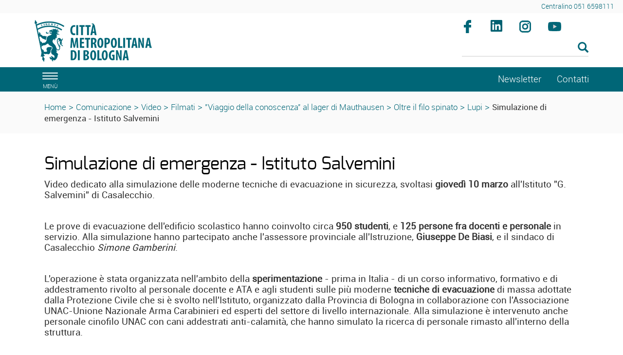

--- FILE ---
content_type: text/html; charset=ISO-8859-1
request_url: https://www.cittametropolitana.bo.it/portale/Comunicazione/Video/Filmati/Viaggio_della_conoscenza_al_lager_di_Mauthausen/Oltre_il_filo_spinato/Lupi/Templates/css_condivisi/cookieconsent.css
body_size: 24509
content:
<!DOCTYPE html>
<html lang="it">
	<head>
		<title>
			Portale - 
			Lupi
		</title>
		<meta charset="ISO-8859-15">
		<meta name="viewport" content="width=device-width, initial-scale=1">
		
		<link rel="schema.DC" href="http://purl.org/dc/elements/1.1/"/>
		<meta name="DC.title" content="Lupi"/>
		<meta name="DC.creator" content="e-ntRA - CMS per siti accessibili - http://www.internetwork.it/ - IWH S.R.L."/>
		<meta name="DC.description" content="Lupi"/>
		<meta name="DC.date" content=""/>
		<meta name="DC.format" content="application/xhtml+xml"/>
		<meta name="DC.source" content=""/>
		<meta name="DC.language" content="it"/>
		<meta name="keywords" content="Lupi" />
		<meta http-equiv="Content-Type" content="application/xhtml+xml; charset=ISO-8859-15" />
		<meta http-equiv="imagetoolbar" content="false"/>
		<meta http-equiv="expires" content="0"/>
		<meta http-equiv="X-UA-Compatible" content="IE=10;FF=3;OtherUA=4" />
		<meta name="robots" content="index,follow"/>
		<meta name="revisit" content="3 days"/>
		<meta name="distribution" content="global"/>
		<meta http-equiv="cache-control" content="Public"/>
		
		<meta property="og:title" content="Lupi" />
<meta property="og:description" content="
  &quot;Lupi&nbsp; - Alcuni interventi effettuati dal Corpo di Polizia provinciale dal 2005 ad oggi&quot;
" />
<meta property="og:site_name" content="Città metropolitana di Bologna" />
<meta name="image_thumb_src" content="https://www.cittametropolitana.bo.it/portale/Immagini/Multimedia/lupi_polizia_min.jpg?2018" />
<meta property="og:image" content="https://www.cittametropolitana.bo.it/portale/Immagini/Multimedia/lupi_polizia_min.jpg?2018" />
<meta property="og:image:url" content="https://www.cittametropolitana.bo.it/portale/Immagini/Multimedia/lupi_polizia_min.jpg?2018" />
<meta property="og:image:secure_url" content="https://www.cittametropolitana.bo.it/portale/Immagini/Multimedia/lupi_polizia_min.jpg?2018" />
<link rel="image_src" href="https://www.cittametropolitana.bo.it/portale/Immagini/Multimedia/lupi_polizia_min.jpg?2018" />

<meta property="fb:app_id" content="189046948532361" /> 
		
<script src='https://www.cittametropolitana.bo.it/portale/Engine/JS/jquery-3.7.0.min.js' >
</script>
<script >
<!--
	var path_admin = 'https://www.cittametropolitana.bo.it/portale/Admin/Engine/';
	var pgm_admin = 'RAServeAdmin.php';
	var cod_admin = 'ADM';
	var a_utente = '';
	var CalURL ='https://www.cittametropolitana.bo.it/portale/Engine/JS/fRAcalendar/';
	var MessaggioErroreRicerca ='';
//-->
</script><script src='https://www.cittametropolitana.bo.it/portale/Engine/JS/bootstrap.min.js' >
</script>
<script src='https://www.cittametropolitana.bo.it/portale/Engine/JS/jquery.gestPA.js?v=3' >
</script>
		<!-- <link href="https://fonts.googleapis.com/css?family=Titillium+Web" rel="stylesheet"> -->
		<link rel="stylesheet" href="https://www.cittametropolitana.bo.it/portale/Templates/css/bootstrap.min.css">
		<link rel="shortcut icon" href="https://www.cittametropolitana.bo.it/portale/Templates/img/favicon.ico"/>
		<link rel="stylesheet" media="all" href="https://www.cittametropolitana.bo.it/portale/Templates/css/style_0.css?v=3.0.4" type="text/css" />
		<link rel="stylesheet" media="all" href="https://www.cittametropolitana.bo.it/portale/Templates/css/testi_0.css?v=3.0.4" type="text/css" />
		<!-- Inserimento rel="canonical" per il SEO --><link rel="canonical" href="https://www.cittametropolitana.bo.it/portale/Comunicazione/Video/Filmati/Viaggio_della_conoscenza_al_lager_di_Mauthausen/Oltre_il_filo_spinato/Lupi"/>
		
		<link rel="alternate" type="application/rss+xml" title="Canale Notizie" href="https://www.cittametropolitana.bo.it/portale/RSS/Notizie0.xml" />
<link rel="alternate" type="application/rss+xml" title="Canale Transiti" href="https://www.cittametropolitana.bo.it/portale/RSS/Transiti0.xml" />

		
		<!-- Matomo -->
<!-- <script type="text/plain" data-cookiecategory="analytics"> -->
<script>
	var _paq = window._paq = window._paq || [];
  /* tracker methods like "setCustomDimension" should be called before "trackPageView" */
  _paq.push(['trackPageView']);
  _paq.push(['enableLinkTracking']);
  (function() {
    var u="https://webanalytics.cittametropolitana.bo.it/";
    _paq.push(['setTrackerUrl', u+'matomo.php']);
    _paq.push(['setSiteId', '1']);
    var d=document, g=d.createElement('script'), s=d.getElementsByTagName('script')[0];
    g.async=true; g.src=u+'matomo.js'; s.parentNode.insertBefore(g,s);
  })();
</script>
<!-- End Matomo Code -->

		
		
		
		<!-- Inizio Cookies script -->
	<!-- <script type="text/javascript" charset="UTF-8" src="https://www.cittametropolitana.bo.it/cookie.js"></script> -->
				
	</head>
	<body>
	<!-- Cookie Solution -->
						<script type="text/javascript" defer src="https://www.cittametropolitana.bo.it/portale/Engine/JS/cookieconsent/cookieconsent.js"></script>
						<script type="text/javascript" defer src="https://www.cittametropolitana.bo.it/portale/Engine/JS/cookieconsent/cookieconsent-init.js"></script>	
		<!-- Questo esplode ClassBody  -->
		<div class="ClasseBody Classe10 Template01 Lingua0 "> 
			
			
			<!-- header -->
			<header>
				<!--  modifica per accessibilità -->
				<div class="SkipLink">
					<a title="salta ai contenuti" href="#Contenuti_Pagina" tabindex="0">salta ai contenuti</a>
				</div>
			
				<div>
					<section id='Servizio'>	
		<div class='row '>	
		<div class='col-xs-12 col-sm-9 col-md-9 '>	
		
		<div class="RAFloatClear RARow1px"> </div>
	
</div>
<div class='col-xs-12 col-sm-3 col-md-3 '>	
		
<div>

<ul class="RALinkUL RAAlignRight"><li>
<a href="tel:%2B390516598111" tabindex="0" title="Centralino 051 6598111" class="RALink img-responsive RALinkOut">
	
	 
	<span>
Centralino 051 6598111</span> 
</a></li></ul>
<div class="RAFloatClear RARow1px">&nbsp;</div>
</div>

		<div class="RAFloatClear RARow1px"> </div>
	
</div>

		<div class="RAFloatClear RARow1px"> </div>
	
</div>

		<div class="RAFloatClear RARow1px"> </div>
	
</section>
<section id='TestataLogo'>	
		<div class='row '>	
		<div class='col-xs-12 col-sm-9 col-md-9 '>	
		<div class="logoimg">
<div>

<ul class="RALinkUL RAAlignLeft"><li>
<a href="https://www.cittametropolitana.bo.it/portale/Engine/RAServePG.php" tabindex="0" title="Citt&agrave; Metropolitana di Bologna" class="RALink img-responsive RALinkOutOnly">
	
	 
	<span>
 </span> 
</a></li></ul>
<div class="RAFloatClear RARow1px">&nbsp;</div>
</div>
</div>
		<div class="RAFloatClear RARow1px"> </div>
	
</div>
<div class='col-xs-12 col-sm-3 col-md-3 ' id='SpazioAccessori'>	
		<div class="RiquadroImpaginazione " style="width:100%">		
	<div class="Dro r_dd_RiquadroImpaginazione" >
		<div class="RAFloatLeft facebook">
<div>

<ul class="RALinkUL RAAlignRight"><li>
<a href="https://www.facebook.com/citta.metropolitana.bologna" tabindex="0" onclick="window.open(this.href);return false" title="Seguici su facebook (Aprir&agrave; una nuova finestra)" class="RALink img-responsive RALinkOutImg">
	
	 
	<span>
Facebook</span> 
</a></li></ul>
<div class="RAFloatClear RARow1px">&nbsp;</div>
</div>
</div>
<div class="RAFloatLeft linkedin">
<div>

<ul class="RALinkUL RAAlignRight"><li>
<a href="https://www.linkedin.com/company/citt%C3%A0-metropolitana-di-bologna" tabindex="0" onclick="window.open(this.href);return false" title="Seguici su linkedin (Aprir&agrave; una nuova finestra)" class="RALink img-responsive RALinkOutImg">
	
	 
	<span>
linkedin</span> 
</a></li></ul>
<div class="RAFloatClear RARow1px">&nbsp;</div>
</div>
</div>
<div class="RAFloatLeft instagram">
<div>

<ul class="RALinkUL RAAlignRight"><li>
<a href="https://www.instagram.com/bolognametropolitana/" tabindex="0" onclick="window.open(this.href);return false" title="Seguici su instagram (Aprir&agrave; una nuova finestra)" class="RALink img-responsive RALinkOutImg">
	
	 
	<span>
Instagram</span> 
</a></li></ul>
<div class="RAFloatClear RARow1px">&nbsp;</div>
</div>
</div>
<div class="RAFloatLeft youtube">
<div>

<ul class="RALinkUL RAAlignRight"><li>
<a href="https://www.youtube.com/channel/UCKo1ftx9RN8nzN2JPpWuxoQ" tabindex="0" title="seguici su youtube" class="RALink img-responsive RALinkOutImg">
	
	 
	<span>
Youtube</span> 
</a></li></ul>
<div class="RAFloatClear RARow1px">&nbsp;</div>
</div>
</div>
		<div class="RAFloatClear RARow1px"> </div>
	</div>
</div>

<div><div class="RALineBreakP" style="overflow:hidden; height:4px">
&nbsp;</div>
</div>

<form method="get" action="https://www.cittametropolitana.bo.it/portale/Engine/RAServePG.php/P/200110010104/M/1711510010110">
	<div class="RARow1px ">
		<input type="hidden" name="tipo" value="AND" />
		
		
		
	</div>
	<div class="box_search RAAlignLeft">
		<div class="div_campo_search">
			<label class="RAHidden" for="F0019459_36">Cerca nel sito</label>
			<input type="text" name="Search" class="campo_search form-control " onfocus="this.value=''" aria-label="Cerca" value="" id="F0019459_36" />
		</div>
		<div class="div_tasto_search">
		<!-- label idRA="SubmitX" class="RAHidden">Cerca</label -->
			<button class="tasto_search btn btn-default btn-sm" aria-label="Esegui la ricerca"><span class="glyphicon glyphicon-search" />
				 
			</button>
		</div>
	</div>
	<div class="RAFloatClear RARow1px ">&nbsp;</div>
</form>

<div><div class="RALineBreak">
&nbsp;</div>
</div>

		<div class="RAFloatClear RARow1px"> </div>
	
</div>

		<div class="RAFloatClear RARow1px"> </div>
	
</div>

		<div class="RAFloatClear RARow1px"> </div>
	
</section>
<section id='SezioniInteresse'>	
		<div class='row ' id='MenuOrizzontale'>	
		<div class='col-xs-1 '>	
		<button class="navbar-toggle menu-btn " onclick="$('#navbar').addClass('active')" aria-label="apri il menù di navigazione">
   <span class="sr-only">Toggle navigation</span>
   <span class="icon-bar"></span>
   <span class="icon-bar"></span>
   <span class="icon-bar"></span>
   <span class="desc">menù</span>
</button>
		<div class="RAFloatClear RARow1px"> </div>
	
</div>
<div class='col-xs-12 col-sm-8 col-md-8 '>	
		
		<div class="RAFloatClear RARow1px"> </div>
	
</div>
<div class='col-xs-12 col-sm-2 col-md-2 '>	
		
<div>

<ul class="RALinkUL RAAlignRight"><li>
<a href="https://www.cittametropolitana.bo.it/portale/Comunicazione/Video/Filmati/Viaggio_della_conoscenza_al_lager_di_Mauthausen/Oltre_il_filo_spinato/Lupi/Newsletter" tabindex="0" title="Newsletter" class="RALink img-responsive RALinkIn3">
	
	 
	<span>
Newsletter</span> 
</a></li></ul>
<div class="RAFloatClear RARow1px">&nbsp;</div>
</div>

		<div class="RAFloatClear RARow1px"> </div>
	
</div>
<div class='col-xs-12 col-sm-1 col-md-1 '>	
		
<div>

<ul class="RALinkUL RAAlignLeft"><li>
<a href="https://www.cittametropolitana.bo.it/portale/Contatti" tabindex="0" title="Contatti" class="RALink img-responsive RALinkOut">
	
	 
	<span>
Contatti</span> 
</a></li></ul>
<div class="RAFloatClear RARow1px">&nbsp;</div>
</div>

		<div class="RAFloatClear RARow1px"> </div>
	
</div>

		<div class="RAFloatClear RARow1px"> </div>
	
</div>

		<div class="RAFloatClear RARow1px"> </div>
	
</section>
<section id='breadcrumb'>	
		<div class='row '>	
		<div class='col-xs-12 '>	
		<div class="breadcrumb">
<a title="Home" href="/portale/Home">Home</a>
<span class="sep">&gt;</span>
 <a href="https://www.cittametropolitana.bo.it/portale/Comunicazione" title="Comunicazione">Comunicazione</a>
<span class='sep'>></span>
<a href="https://www.cittametropolitana.bo.it/portale/Comunicazione/Video" title="Video">Video</a>
<span class='sep'>></span>
<a href="https://www.cittametropolitana.bo.it/portale/Comunicazione/Video/Filmati" title="Filmati">Filmati</a>
<span class='sep'>></span>
<a href="https://www.cittametropolitana.bo.it/portale/Comunicazione/Video/Filmati/Viaggio_della_conoscenza_al_lager_di_Mauthausen" title="numero - Titolo multimedia">"Viaggio della conoscenza" al lager di Mauthausen</a>
<span class='sep'>></span>
<a href="https://www.cittametropolitana.bo.it/portale/Comunicazione/Video/Filmati/Viaggio_della_conoscenza_al_lager_di_Mauthausen/Oltre_il_filo_spinato" title="numero - Titolo multimedia">Oltre il filo spinato</a>
<span class='sep'>></span>
<strong class="YAH" title="numero - Titolo multimedia">Lupi</strong>
</div>


		<div class="RAFloatClear RARow1px"> </div>
	
</div>

		<div class="RAFloatClear RARow1px"> </div>
	
</div>

		<div class="RAFloatClear RARow1px"> </div>
	
</section>

				</div>
			</header>
			
			<!-- menu a scomparsa -->
				
			<nav id="navbar" class="col-lg-3 col-md-3 col-sm-4 col-xs-12 nav sidebar-offcanvas">
				<span class="logomenu"><img src="https://www.cittametropolitana.bo.it/portale/Templates/img/logo-menuburger.png" title="men&uacute;" alt="men&uacute;"></span>
				<button id="chiudimenu" alt="chiudi il men&uacute;" onclick="$('#navbar').removeClass('active')" aria-label="Chiudi il menù">
				 <span class="chiudi">  X </span> 
					<!--<span class="glyphicon glyphicon-remove-circle"></span>-->
				</button>
				
				<div class="scrolling-nav-wrapper">
					<div class="VMenuHome  "><ul class="ulP1 ind_03"><li class="liP1"><a href="https://www.cittametropolitana.bo.it/portale/Home" class="IndA" title="Home Page"  tabindex="0"  ><span class='IndiceSolo'>Home</span></a><a href="#ind_03_1_2" data-toggle="collapse" class="accordian-toggle collapsed" title="Apri Home Page"><span class="glyphicon glyphicon-menu-down"></span><span class="glyphicon glyphicon-menu-up"></span></a><ul class="collapse ulP2" id="ind_03_1_2"><li class="liP2"><a href="https://www.cittametropolitana.bo.it/portale/Home/Archivio_news" class="IndA" title="Archivio news"  tabindex="0"  ><span>Archivio news</span></a></li>
<li class="liP3"><a href="https://www.cittametropolitana.bo.it/portale/Home/Tutti_gli_appuntamenti_in_agenda" class="IndA" title="Tutti gli appuntamenti in agenda"  tabindex="0"  ><span>Tutti gli appuntamenti in agenda</span></a></li></ul></li></ul></div><div class="VMenuHome  "><ul class="ulP1 ind_16"><li class="liP1"><strong class="IndS" title="Chi governa"><span onclick='void(0)'>Chi governa</span></strong><a href="#ind_16_1_2" data-toggle="collapse" class="accordian-toggle collapsed" title="Apri Chi governa"><span class="glyphicon glyphicon-menu-down"></span><span class="glyphicon glyphicon-menu-up"></span></a><ul class="collapse ulP2" id="ind_16_1_2"><li class="liP2"><a href="https://www.cittametropolitana.bo.it/portale/Chi_governa/sindaco_metropolitano" class="IndA" title="Matteo Lepore (sindaco metropolitano)"  tabindex="0"  ><span>Sindaco metropolitano</span></a></li>
<li class="liP3"><a href="https://www.cittametropolitana.bo.it/portale/Chi_governa/Consiglieri_delegati" class="IndA" title="Vicesindaco, Consigliere e Consiglieri delegati"  tabindex="0"  ><span>Vicesindaco, Consigliere e Consiglieri delegati</span></a></li>
<li class="liP4"><a href="https://www.cittametropolitana.bo.it/portale/Chi_governa/Consiglio_metropolitano" class="IndA" title="Consiglio metropolitano 2021 2026"  tabindex="0"  ><span>Consiglio metropolitano</span></a><a href="#ind_16_1_5" data-toggle="collapse" class="accordian-toggle collapsed" title="Apri Consiglio metropolitano 2021 2026"><span class="glyphicon glyphicon-menu-down"></span><span class="glyphicon glyphicon-menu-up"></span></a><ul class="collapse ulP5" id="ind_16_1_5"><li class="liP5"><a href="https://www.cittametropolitana.bo.it/portale/Chi_governa/Consiglio_metropolitano/Commissioni_consiliari_2" class="IndA" title="Commissioni consiliari"  tabindex="0"  ><span>Commissioni consiliari</span></a></li>
<li class="liP6"><a href="https://www.cittametropolitana.bo.it/portale/Chi_governa/Consiglio_metropolitano/Convocazioni_Consiglio_metropolitano" class="IndA" title="Convocazioni Consiglio metropolitano"  tabindex="0"  ><span>Convocazioni</span></a></li>
<li class="liP7"><a href="https://www.cittametropolitana.bo.it/portale/Chi_governa/Consiglio_metropolitano/Comunicati_stampa_4" class="IndA" title="Comunicati stampa"  tabindex="0"  ><span>Comunicati stampa</span></a></li>
<li class="liP8"><a href="https://www.cittametropolitana.bo.it/portale/Chi_governa/Consiglio_metropolitano/Consiglio_metropolitano_on_line" class="IndA" title="Consiglio metropolitano on line"  tabindex="0"  ><span>Consiglio e Commissioni on-line</span></a></li></ul></li>
<li class="liP9"><a href="https://www.cittametropolitana.bo.it/portale/Chi_governa/elezioni_consiglio_2021" class="IndA" title="Elezioni del Consiglio metropolitano 2021"  tabindex="0"  ><span>Elezioni del Consiglio metropolitano 2021</span></a></li>
<li class="liP10"><a href="https://www.cittametropolitana.bo.it/portale/Chi_governa/Conferenza_Metropolitana_m" class="IndA" title="Conferenza metropolitana"  tabindex="0"  ><span>Conferenza metropolitana</span></a><a href="#ind_16_1_11" data-toggle="collapse" class="accordian-toggle collapsed" title="Apri Conferenza metropolitana"><span class="glyphicon glyphicon-menu-down"></span><span class="glyphicon glyphicon-menu-up"></span></a><ul class="collapse ulP11" id="ind_16_1_11"><li class="liP11"><a href="https://www.cittametropolitana.bo.it/portale/Chi_governa/Conferenza_Metropolitana_m/Componenti_Conferenza_metropolitana" class="IndA" title="Componenti Conferenza metropolitana"  tabindex="0"  ><span>Componenti</span></a></li>
<li class="liP12"><a href="https://www.cittametropolitana.bo.it/portale/Chi_governa/Conferenza_Metropolitana_m/Convocazioni_Conferenza_metropolitana" class="IndA" title="Convocazioni Conferenza metropolitana - 8 novembre 2016"  tabindex="0"  ><span>Convocazioni</span></a></li>
<li class="liP13"><a href="https://www.cittametropolitana.bo.it/portale/Chi_governa/Conferenza_Metropolitana_m/Conferenza_metropolitana_on-line" class="IndA" title="Conferenza metropolitana on-line"  tabindex="0"  ><span>Conferenza metropolitana on-line</span></a></li></ul></li>
<li class="liP14"><a href="https://www.cittametropolitana.bo.it/portale/Chi_governa/Ufficio_di_Presidenza" class="IndA" title="Ufficio di Presidenza"  tabindex="0"  ><span>Ufficio di Presidenza</span></a><a href="#ind_16_1_15" data-toggle="collapse" class="accordian-toggle collapsed" title="Apri Ufficio di Presidenza"><span class="glyphicon glyphicon-menu-down"></span><span class="glyphicon glyphicon-menu-up"></span></a><ul class="collapse ulP15" id="ind_16_1_15"><li class="liP15"><a href="https://www.cittametropolitana.bo.it/portale/Chi_governa/Ufficio_di_Presidenza/Componenti_Ufficio_di_Presidenza" class="IndA" title="Componenti Ufficio di Presidenza"  tabindex="0"  ><span>Componenti</span></a></li>
<li class="liP16"><a href="https://www.cittametropolitana.bo.it/portale/Chi_governa/Ufficio_di_Presidenza/Associazioni_di_Comuni" class="IndA" title="Associazioni di Comuni"  tabindex="0"  ><span>Associazioni di Comuni</span></a></li></ul></li>
<li class="liP17"><a href="https://www.cittametropolitana.bo.it/mandato20162021" class="IndA" title="Bilancio di fine mandato (2016 - 2021)"  tabindex="0"  ><span>Bilancio di fine mandato (2016 - 2021)</span></a></li>
<li class="liP18"><a href="https://www.cittametropolitana.bo.it/portale/Chi_governa/Che_cos_e_la_Citta_metropolitana" class="IndA" title="Che cos'&egrave; la Citt&agrave; metropolitana"  tabindex="0"  ><span>Che cos'&egrave; la Citt&agrave; metropolitana</span></a></li>
<li class="liP19"><a href="https://www.cittametropolitana.bo.it/storia/" class="IndA" title="La storia dell'Ente (Aprir&iuml;&iquest;&frac12; una nuova finestra)"  tabindex="0"  onclick="window.open(this.href);return false;"><span>La storia dell'Ente</span></a></li></ul></li></ul></div><div class="VMenuHome  "><ul class="ulP1 ind_07"><li class="liP1"><strong class="IndS" title="Documenti"><span onclick='void(0)'>Documenti</span></strong><a href="#ind_07_1_2" data-toggle="collapse" class="accordian-toggle collapsed" title="Apri Documenti"><span class="glyphicon glyphicon-menu-down"></span><span class="glyphicon glyphicon-menu-up"></span></a><ul class="collapse ulP2" id="ind_07_1_2"><li class="liP2"><a href="https://www.cittametropolitana.bo.it/portale/Documenti/Statuto" class="IndA" title="Statuto della Citt&agrave; metropolitana"  tabindex="0"  ><span>Statuto</span></a></li>
<li class="liP3"><a href="https://www.cittametropolitana.bo.it/portale/Documenti/Regolamenti" class="IndA" title="Regolamenti"  tabindex="0"  ><span>Regolamenti</span></a><a href="#ind_07_1_4" data-toggle="collapse" class="accordian-toggle collapsed" title="Apri Regolamenti"><span class="glyphicon glyphicon-menu-down"></span><span class="glyphicon glyphicon-menu-up"></span></a><ul class="collapse ulP4" id="ind_07_1_4"><li class="liP4"><a href="https://www.cittametropolitana.bo.it/portale/Documenti/Regolamenti/Regolamenti_metropolitani" class="IndA" title="Regolamenti metropolitani"  tabindex="0"  ><span>Regolamenti metropolitani</span></a></li></ul></li>
<li class="liP5"><a href="https://www.cittametropolitana.bo.it/portale/Documenti/Convenzione_quadro_accordi_attuativi" class="IndA" title="Convenzione quadro collaborazioni istituzionali e accordi attuativi"  tabindex="0"  ><span>Convenzione quadro collaborazioni istituzionali e Accordi attuativi</span></a><a href="#ind_07_1_6" data-toggle="collapse" class="accordian-toggle collapsed" title="Apri Convenzione quadro collaborazioni istituzionali e accordi attuativi"><span class="glyphicon glyphicon-menu-down"></span><span class="glyphicon glyphicon-menu-up"></span></a><ul class="collapse ulP6" id="ind_07_1_6"><li class="liP6"><a href="https://www.cittametropolitana.bo.it/portale/Documenti/Convenzione_quadro_accordi_attuativi/Accordi_attuativi1" class="IndA" title="Accordi attuativi della Convenzione Quadro"  tabindex="0"  ><span>Accordi attuativi della Convenzione Quadro</span></a></li></ul></li>
<li class="liP7"><a href="https://www.cittametropolitana.bo.it/portale/Documenti/tributi" class="IndA" title="Tributi"  tabindex="0"  ><span>Tributi</span></a></li>
<li class="liP8"><a href="https://www.cittametropolitana.bo.it/portale/Documenti/Amministrazione_trasparente_Pagamenti_amministrazione" class="IndA" title="Amministrazione trasparente - Pagamenti dell'amministrazione"  tabindex="0"  ><span>Pagamenti dell'amministrazione</span></a></li>
<li class="liP9"><a href="https://www.cittametropolitana.bo.it/portale/Documenti/Contrattazione_integrativa_1" class="IndA" title="Contrattazione integrativa"  tabindex="0"  ><span>Contrattazione integrativa</span></a><a href="#ind_07_1_10" data-toggle="collapse" class="accordian-toggle collapsed" title="Apri Contrattazione integrativa"><span class="glyphicon glyphicon-menu-down"></span><span class="glyphicon glyphicon-menu-up"></span></a><ul class="collapse ulP10" id="ind_07_1_10"><li class="liP10"><a href="https://www.cittametropolitana.bo.it/portale/Documenti/Contrattazione_integrativa_1/Contratti_collettivi_decentrati_integrativi_comparto_dipendenti" class="IndA" title="Contratti collettivi decentrati integrativi comparto dipendenti"  tabindex="0"  ><span>Comparto dipendenti</span></a></li>
<li class="liP11"><a href="https://www.cittametropolitana.bo.it/portale/Documenti/Contrattazione_integrativa_1/Contratti_collettivi_decentrati_integrativi_area_dirigenti" class="IndA" title="Contratti collettivi decentrati integrativi area dirigenti"  tabindex="0"  ><span>Area dirigenti</span></a></li>
<li class="liP12"><a href="https://www.cittametropolitana.bo.it/portale/Documenti/Contrattazione_integrativa_1/Scheda_informativa_2" class="IndA" title="Scheda informativa 2 e tabella 15 del conto annuale comparto dipendenti e area della dirigenza"  tabindex="0"  ><span>Scheda informativa 2 e tabella 15 del conto annuale</span></a></li></ul></li>
<li class="liP13"><a href="https://www.cittametropolitana.bo.it/portale/Documenti/Organigramma" class="IndA" title="Organigramma"  tabindex="0"  ><span>Organigramma</span></a></li>
<li class="liP14"><a href="https://www.cittametropolitana.bo.it/portale/Documenti/Anagrafe_dei_procedimenti" class="IndA" title="Anagrafe dei procedimenti"  tabindex="0"  ><span>Anagrafe dei procedimenti</span></a></li>
<li class="liP15"><a href="https://www.cittametropolitana.bo.it/portale/Documenti/Diritto_di_accesso" class="IndA" title="Diritto di accesso"  tabindex="0"  ><span>Diritto di accesso</span></a><a href="#ind_07_1_16" data-toggle="collapse" class="accordian-toggle collapsed" title="Apri Diritto di accesso"><span class="glyphicon glyphicon-menu-down"></span><span class="glyphicon glyphicon-menu-up"></span></a><ul class="collapse ulP16" id="ind_07_1_16"><li class="liP16"><a href="https://www.cittametropolitana.bo.it/portale/Documenti/Diritto_di_accesso/accesso_documentale" class="IndA" title="Diritto di accesso documentale"  tabindex="0"  ><span>Accesso documentale</span></a></li>
<li class="liP17"><a href="https://www.cittametropolitana.bo.it/portale/Documenti/Diritto_di_accesso/Diritto_di_accesso_civico" class="IndA" title="Diritto di accesso civico"  tabindex="0"  ><span>Accesso civico</span></a></li>
<li class="liP18"><a href="https://www.cittametropolitana.bo.it/portale/Documenti/Diritto_di_accesso/Diritto_di_accesso_civico_generalizzato" class="IndA" title="Diritto di accesso civico generalizzato"  tabindex="0"  ><span>Accesso civico generalizzato</span></a></li></ul></li>
<li class="liP19"><a href="https://www.cittametropolitana.bo.it/portale/Documenti/Istanze_e_petizioni" class="IndA" title="Istanze e petizioni"  tabindex="0"  ><span>Istanze e petizioni</span></a></li>
<li class="liP20"><a href="https://www.cittametropolitana.bo.it/portale/Documenti/Patto_per_Bologna_metropolitana" class="IndA" title="Patto per Bologna metropolitana - Fondo sviluppo e coesione 2014-20"  tabindex="0"  ><span>Patto per Bologna metropolitana</span></a></li>
<li class="liP21"><a href="https://www.cittametropolitana.bo.it/portale/Documenti/Collaborazioni_con_altri_territori" class="IndA" title="Collaborazioni con altri territori"  tabindex="0"  ><span>Collaborazioni con altri territori</span></a></li></ul></li></ul></div><div class="VMenuHome  "><ul class="ulP1 ind_10"><li class="liP1"><strong class="IndS" title="Comunicazione"><span onclick='void(0)'>Comunicazione</span></strong><a href="#ind_10_1_2" data-toggle="collapse" class="accordian-toggle collapsed" title="Apri Comunicazione"><span class="glyphicon glyphicon-menu-down"></span><span class="glyphicon glyphicon-menu-up"></span></a><ul class="collapse ulP2" id="ind_10_1_2"><li class="liP2"><a href="https://www.bolognametropolitana.it/" class="IndA" title="Bolognametropolitana.it (Aprir&iuml;&iquest;&frac12; una nuova finestra)"  tabindex="0"  onclick="window.open(this.href);return false;"><span>Bolognametropolitana.it</span></a></li>
<li class="liP3"><a href="https://www.cittametropolitana.bo.it/portale/Comunicazione/Comunicati_stampa" class="IndA" title="Comunicati stampa"  tabindex="0"  ><span>Comunicati stampa</span></a></li>
<li class="liP4"><a href="https://www.cittametropolitana.bo.it/portale/Comunicazione/Notizie_dai_Comuni" class="IndA" title="Notizie dai Comuni"  tabindex="0"  ><span>Notizie dai Comuni</span></a></li>
<li class="liP5"><a href="https://www.cittametropolitana.bo.it/portale/Comunicazione/Info_viabilita" class="IndA" title="Info viabilit&agrave;"  tabindex="0"  ><span>Info viabilit&agrave;</span></a></li>
<li class="liP6"><a href="https://www.cittametropolitana.bo.it/portale/Comunicazione/Video" class="IndA" title="Video"  tabindex="0"  ><span>Video</span></a></li></ul></li></ul></div><div class="VMenuHome  "><ul class="ulP1 ind_06"><li class="liP1"><strong class="IndS" title="Il territorio"><span onclick='void(0)'>Territorio</span></strong><a href="#ind_06_1_2" data-toggle="collapse" class="accordian-toggle collapsed" title="Apri Il territorio"><span class="glyphicon glyphicon-menu-down"></span><span class="glyphicon glyphicon-menu-up"></span></a><ul class="collapse ulP2" id="ind_06_1_2"><li class="liP2"><a href="https://www.cittametropolitana.bo.it/portale/Il_territorio/Comuni" class="IndA" title="Comuni"  tabindex="0"  ><span>Comuni</span></a></li>
<li class="liP3"><a href="https://www.cittametropolitana.bo.it/portale/Il_territorio/Associazioni_di_Comuni" class="IndA" title="Associazioni di Comuni"  tabindex="0"  ><span>Associazioni di Comuni</span></a></li>
<li class="liP4"><a href="http://cartografia.cittametropolitana.bo.it" class="IndA" title="Cartografia (Aprir&iuml;&iquest;&frac12; una nuova finestra)"  tabindex="0"  onclick="window.open(this.href);return false;"><span>Cartografia</span></a></li>
<li class="liP5"><a href="https://www.cittametropolitana.bo.it/portale/Il_territorio/aggiornamento_numeri_civici" class="IndA" title="Servizio di aggiornamento numeri civici"  tabindex="0"  ><span>Aggiornamento numeri civici</span></a></li>
<li class="liP6"><a href="https://cartografia.cittametropolitana.bo.it/infobul/" class="IndA" title="Banda Ultra Larga (Aprir&iuml;&iquest;&frac12; una nuova finestra)"  tabindex="0"  onclick="window.open(this.href);return false;"><span>Banda Ultra Larga</span></a></li>
<li class="liP7"><a href="/statistica/" class="IndA" title="Studi e Statistica"  tabindex="0"  ><span>Studi e Statistica</span></a></li>
<li class="liP8"><a href="https://dati.cittametropolitana.bo.it/" class="IndA" title="Open data (Aprir&iuml;&iquest;&frac12; una nuova finestra)"  tabindex="0"  onclick="window.open(this.href);return false;"><span>Open data</span></a></li>
<li class="liP9"><a href="https://www.cittametropolitana.bo.it/cultura/" class="IndA" title="Musei, biblioteche e archivi (Aprir&iuml;&iquest;&frac12; una nuova finestra)"  tabindex="0"  onclick="window.open(this.href);return false;"><span>Musei, biblioteche e archivi</span></a></li>
<li class="liP10"><a href="https://www.cittametropolitana.bo.it/portale/Il_territorio/Alla_scoperta_di_BolognaMetropolitana" class="IndA" title="Alla scoperta di #BolognaMetropolitana"  tabindex="0"  ><span>Alla scoperta di #BolognaMetropolitana</span></a></li>
<li class="liP11"><a href="https://www.cittametropolitana.bo.it/portale/Il_territorio/scoperta_del_verde" class="IndA" title="Alla scoperta del verde della citt&agrave; metropolitana"  tabindex="0"  ><span>Alla scoperta del verde della citt&agrave; metropolitana</span></a></li>
<li class="liP12"><a href="https://www.cittametropolitana.bo.it/portale/Il_territorio/piazze_di_BolognaMetropolitana" class="IndA" title="Alla scoperta delle piazze di #BolognaMetropolitana"  tabindex="0"  ><span>Le piazze di #BolognaMetropolitana</span></a></li>
<li class="liP13"><a href="https://www.cittametropolitana.bo.it/portale/Il_territorio/Accadde_oggi" class="IndA" title="Accadde oggi "  tabindex="0"  ><span>Accadde oggi </span></a></li></ul></li></ul></div><div class="VMenuHome  "><ul class="ulP1 ind_14"><li class="liP1"><a href="https://www.palazzomalvezzi.it/" class="IndA" title="Palazzo Malvezzi (Aprir&iuml;&iquest;&frac12; una nuova finestra)"  tabindex="0"  onclick="window.open(this.href);return false;"><span class='IndiceSolo'>Palazzo Malvezzi</span></a></li></ul></div><div class="VMenuHome  "><ul class="ulP1 ind_20"><li class="liP1"><strong class="IndS" title="Contatti"><span onclick='void(0)'>Contatti</span></strong><a href="#ind_20_1_2" data-toggle="collapse" class="accordian-toggle collapsed" title="Apri Contatti"><span class="glyphicon glyphicon-menu-down"></span><span class="glyphicon glyphicon-menu-up"></span></a><ul class="collapse ulP2" id="ind_20_1_2"><li class="liP2"><a href="https://www.cittametropolitana.bo.it/portale/Contatti/Contatti" class="IndA" title="Contatti"  tabindex="0"  ><span>Cerca per ufficio e per nome</span></a></li>
<li class="liP3"><a href="https://www.cittametropolitana.bo.it/portale/Contatti/Dove_siamo" class="IndA" title="Sedi della Citt&agrave; metropolitana di Bologna"  tabindex="0"  ><span>Dove siamo</span></a></li>
<li class="liP4"><a href="http://www.cittametropolitana.bo.it/palazzo/" class="IndA" title="Palazzo Malvezzi (Aprir&iuml;&iquest;&frac12; una nuova finestra)"  tabindex="0"  onclick="window.open(this.href);return false;"><span>Palazzo Malvezzi</span></a></li></ul></li></ul></div><div class="VMenuHome  "><ul class="ulP1 ind_24"><li class="liP1"><a href="https://www.cittametropolitana.bo.it/portale/Newsletter" class="IndA" title="Iscrizione alla newsletter"  tabindex="0"  ><span class='IndiceSolo'>Newsletter</span></a></li></ul></div>
				</div>
			</nav>
			
			<div class="container" id="Inizio">
				<div>
					
					<div id="Contenuti_Pagina" class="CorpoPagina" data-nosnippet >
					
<div>
	
	<h1 class="RATitolo">
		<span>
Lupi</span>
	</h1>
</div>

<div class="RAPar RAAlignLeft">

  <p>Video "Lupi&nbsp; - Alcuni interventi effettuati dal Corpo di Polizia provinciale dal 2005 ad oggi"</p>
</div>

<div><div class="RALineBreak">
&nbsp;</div>
</div>
<div class="RAAlignCenter"><script src='https://www.cittametropolitana.bo.it/portale/Engine/JS/jquery.vticker.js' >
</script>

					<script>
						videojs.options.flash.swf = "video-js.swf";
					</script>
					<video id="example_video_1" class="video-js vjs-default-skin" controls preload="none" width="470" height="330" poster="https://www.cittametropolitana.bo.it/portale/Immagini/Multimedia/lupi_polizia.jpg" >
					    <source src="https://www.cittametropolitana.bo.it/portale/Multimedia/lupi_F8_Brigtcove_wde.mp4" type='video/mp4' />
  					</video>
					</div>
<div><div class="RALineBreak">
&nbsp;</div>
</div>

							<div>
								<ul class='RALinkUL RAAlignLeft SocialNetwork'>
						</ul>
						<div class='RAFloatClear RARow1px'>&nbsp;</div>
					</div><!-- PC: Codice Pagina: S:001 P:5122 L:0 ST:0 -->
<div><div class="RALineBreak">
&nbsp;</div>
</div>
<div class="Dro RARiquadro " >
	<dl class="ContenutoRiquadro_RARiquadro">
		<dt class="Riquadro_dt_RARiquadro">Galleria video</dt>
			<dd class="r_dd_RARiquadro" >
				<div class="row rowElencoMulticanale">
							<div class='col-xs-12 col-sm-6 col-md-6 col-lg-3'>
<div class="RAElencoCanali RAElencoCanali elem_1 row_odd RAEC0 RAECImg100">
	<a title="&quot;Le citt&agrave; per l'economia sociale. Per un futuro giusto e sostenibile&quot;" href="https://www.cittametropolitana.bo.it/portale/Comunicazione/Video/Filmati/Viaggio_della_conoscenza_al_lager_di_Mauthausen/Oltre_il_filo_spinato/Lupi/citta_economia_sociale_video"><img src="https://www.cittametropolitana.bo.it/portale/Immagini/Piano-Economia-sociale_13_luglio_1920%281%29.jpg" alt="&quot;Le citt&agrave; per l'economia sociale. Per un futuro giusto e sostenibile&quot;" title="&quot;Le citt&agrave; per l'economia sociale. Per un futuro giusto e sostenibile&quot;" width="100" height="56" class="RAFloatLeft img-responsive" /></a>
	
	
	
	
	
	<div class="RAFloatClear RARow1px">&nbsp;</div>
	
	
</div>
</div>
							<div class='col-xs-12 col-sm-6 col-md-6 col-lg-3'>
<div class="RAElencoCanali RAElencoCanali elem_2 row_even RAEC0 RAECImg100">
	<a title="Benvenuti a Villa Smeraldi" href="https://www.cittametropolitana.bo.it/portale/Comunicazione/Video/Filmati/Viaggio_della_conoscenza_al_lager_di_Mauthausen/Oltre_il_filo_spinato/Lupi/Benvenuti_a_Villa_Smeraldi"><img src="https://www.cittametropolitana.bo.it/portale/Immagini/Multimedia/50-museo-della-civilta-contadina-cover-vdeo-1920x1080.jpg" alt="Benvenuti a Villa Smeraldi" title="Benvenuti a Villa Smeraldi" width="100" height="56" class="RAFloatLeft img-responsive" /></a>
	
	
	
	
	
	<div class="RAFloatClear RARow1px">&nbsp;</div>
	
	
</div>
</div>
							<div class='col-xs-12 col-sm-6 col-md-6 col-lg-3'>
<div class="RAElencoCanali RAElencoCanali elem_3 row_odd RAEC0 RAECImg100">
	<a title="L'economia sociale: il futuro di Bologna, il futuro dell'Europa" href="https://www.cittametropolitana.bo.it/portale/Comunicazione/Video/Filmati/Viaggio_della_conoscenza_al_lager_di_Mauthausen/Oltre_il_filo_spinato/Lupi/economia_sociale_il_futuro_di_Bologna_il_futuro_dell_Europa_video"><img src="https://www.cittametropolitana.bo.it/portale/Immagini/Multimedia/Economia-sociale-evento_copert.png" alt="L'economia sociale: il futuro di Bologna, il futuro dell'Europa" title="L'economia sociale: il futuro di Bologna, il futuro dell'Europa" width="100" height="56" class="RAFloatLeft img-responsive" /></a>
	
	
	
	
	
	<div class="RAFloatClear RARow1px">&nbsp;</div>
	
	
</div>
</div>
							<div class='col-xs-12 col-sm-6 col-md-6 col-lg-3'>
<div class="RAElencoCanali RAElencoCanali elem_4 row_even RAEC0 RAECImg100">
	<a href="https://youtube.com/shorts/lRTRrmktPmM" onclick="window.open(this.href);return false" title="#BolognaMetropolitana - Le immagini piu&#x300; belle di Luglio 2022(Aprir&agrave; una nuova finestra)"><img src="https://www.cittametropolitana.bo.it/portale/Immagini/Multimedia/copertine_immagini_di_luglio_2022_-1920x_1080.jpg" alt="#BolognaMetropolitana - Le immagini piu&#768; belle di Luglio 2022" title="#BolognaMetropolitana - Le immagini piu&#768; belle di Luglio 2022" width="100" height="56" class="RAFloatLeft img-responsive" /></a>
	
	
	
	
	
	<div class="RAFloatClear RARow1px">&nbsp;</div>
	
	
</div>
</div>
						</div>
						<div class="row rowElencoMulticanale">
							<div class='col-xs-12 col-sm-6 col-md-6 col-lg-3'>
<div class="RAElencoCanali RAElencoCanali elem_5 row_odd RAEC0 RAECImg100">
	<a title="Acqua una risorsa da non perdere" href="https://www.cittametropolitana.bo.it/portale/Comunicazione/Video/Filmati/Viaggio_della_conoscenza_al_lager_di_Mauthausen/Oltre_il_filo_spinato/Lupi/Acqua_una_risorsa_da_non_perdere"><img src="https://www.cittametropolitana.bo.it/portale/Immagini/Multimedia/copertina_acqua.jpg" alt="Acqua una risorsa da non perdere" title="Acqua una risorsa da non perdere" width="100" height="56" class="RAFloatLeft img-responsive" /></a>
	
	
	
	
	
	<div class="RAFloatClear RARow1px">&nbsp;</div>
	
	
</div>
</div>
							<div class='col-xs-12 col-sm-6 col-md-6 col-lg-3'>
<div class="RAElencoCanali RAElencoCanali elem_6 row_even RAEC0 RAECImg100">
	<a href="https://youtube.com/shorts/5QrfdZxGIJg" onclick="window.open(this.href);return false" title="#BolognaMetropolitana - Le immagini pi&ugrave; belle di giugno 2022(Aprir&agrave; una nuova finestra)"><img src="https://www.cittametropolitana.bo.it/portale/Immagini/Multimedia/copertina_immagine_di_giugno__2022.jpg" alt="#BolognaMetropolitana - Le immagini pi&ugrave; belle di giugno 2022" title="#BolognaMetropolitana - Le immagini pi&ugrave; belle di giugno 2022" width="100" height="56" class="RAFloatLeft img-responsive" /></a>
	
	
	
	
	
	<div class="RAFloatClear RARow1px">&nbsp;</div>
	
	
</div>
</div>
							<div class='col-xs-12 col-sm-6 col-md-6 col-lg-3'>
<div class="RAElencoCanali RAElencoCanali elem_7 row_odd RAEC0 RAECImg100">
	<a title="#BolognaMetropolitana - Le immagini pi&ugrave; belle di maggio 2022" href="https://www.cittametropolitana.bo.it/portale/Comunicazione/Video/Filmati/Viaggio_della_conoscenza_al_lager_di_Mauthausen/Oltre_il_filo_spinato/Lupi/BolognaMetropolitana_-_Le_immagini_piu_belle_di_maggio_2022"><img src="https://www.cittametropolitana.bo.it/portale/Immagini/Multimedia/copertina_per_il_portale_immagini_maggio_2022.jpg" alt="#BolognaMetropolitana - Le immagini pi&ugrave; belle di maggio 2022" title="#BolognaMetropolitana - Le immagini pi&ugrave; belle di maggio 2022" width="100" height="56" class="RAFloatLeft img-responsive" /></a>
	
	
	
	
	
	<div class="RAFloatClear RARow1px">&nbsp;</div>
	
	
</div>
</div>
							<div class='col-xs-12 col-sm-6 col-md-6 col-lg-3'>
<div class="RAElencoCanali RAElencoCanali elem_8 row_even RAEC0 RAECImg100">
	<a title="Decennale Sisma 2012 | 2022 - Crevalcore Pieve di Cento" href="https://www.cittametropolitana.bo.it/portale/Comunicazione/Video/Filmati/Viaggio_della_conoscenza_al_lager_di_Mauthausen/Oltre_il_filo_spinato/Lupi/Decennale_Sisma_2012_2022"><img src="https://www.cittametropolitana.bo.it/portale/Immagini/Multimedia/decennale_terremoto_2012___2023.jpg" alt="Decennale Sisma 2012 | 2022 - Crevalcore Pieve di Cento" title="Decennale Sisma 2012 | 2022 - Crevalcore Pieve di Cento" width="100" height="56" class="RAFloatLeft img-responsive" /></a>
	
	
	
	
	
	<div class="RAFloatClear RARow1px">&nbsp;</div>
	
	
</div>
</div>
						</div>
						<div class="row rowElencoMulticanale">
							<div class='col-xs-12 col-sm-6 col-md-6 col-lg-3'>
<div class="RAElencoCanali RAElencoCanali elem_9 row_odd RAEC0 RAECImg100">
	<a title="#BolognaMetropolitana - Le immagini pi&ugrave; belle di aprile 2022" href="https://www.cittametropolitana.bo.it/portale/Comunicazione/Video/Filmati/Viaggio_della_conoscenza_al_lager_di_Mauthausen/Oltre_il_filo_spinato/Lupi/BolognaMetropolitana_-_Le_immagini_piu_belle_di_aprile_2022"><img src="https://www.cittametropolitana.bo.it/portale/Immagini/Multimedia/immagini_di_aprile_2022_1920_x_1080.jpg" alt="#BolognaMetropolitana - Le immagini pi&ugrave; belle di aprile 2022" title="#BolognaMetropolitana - Le immagini pi&ugrave; belle di aprile 2022" width="100" height="56" class="RAFloatLeft img-responsive" /></a>
	
	
	
	
	
	<div class="RAFloatClear RARow1px">&nbsp;</div>
	
	
</div>
</div>
							<div class='col-xs-12 col-sm-6 col-md-6 col-lg-3'>
<div class="RAElencoCanali RAElencoCanali elem_10 row_even RAEC0 RAECImg100">
	<a title="La Liberazione nei comuni della citt&agrave; metropolitana di Bologna - Aprile 2022" href="https://www.cittametropolitana.bo.it/portale/Comunicazione/Video/Filmati/Viaggio_della_conoscenza_al_lager_di_Mauthausen/Oltre_il_filo_spinato/Lupi/La_Liberazione_nei_comuni_della_citta_metropolitana_di_Bologna_aprile_2022"><img src="https://www.cittametropolitana.bo.it/portale/Immagini/Multimedia/liberazione_comuni_della_cia_metropolitana_2022.jpg" alt="La Liberazione nei comuni della citt&agrave; metropolitana di Bologna - Aprile 2022" title="La Liberazione nei comuni della citt&agrave; metropolitana di Bologna - Aprile 2022" width="100" height="56" class="RAFloatLeft img-responsive" /></a>
	
	
	
	
	
	<div class="RAFloatClear RARow1px">&nbsp;</div>
	
	
</div>
</div>
							<div class='col-xs-12 col-sm-6 col-md-6 col-lg-3'>
<div class="RAElencoCanali RAElencoCanali elem_11 row_odd RAEC0 RAECImg100">
	<a title="#BolognaMetropolitana - Le immagini pi&ugrave; belle di marzo 2022" href="https://www.cittametropolitana.bo.it/portale/Comunicazione/Video/Filmati/Viaggio_della_conoscenza_al_lager_di_Mauthausen/Oltre_il_filo_spinato/Lupi/BolognaMetropolitana_Le_immagini_piu_belle_di_marzo_2022"><img src="https://www.cittametropolitana.bo.it/portale/Immagini/Multimedia/Le_immagini_piu_belle_di_marzo_2022__da__Bolognametropolitana_%281%29.jpg" alt="#BolognaMetropolitana - Le immagini pi&ugrave; belle di marzo 2022" title="#BolognaMetropolitana - Le immagini pi&ugrave; belle di marzo 2022" width="100" height="56" class="RAFloatLeft img-responsive" /></a>
	
	
	
	
	
	<div class="RAFloatClear RARow1px">&nbsp;</div>
	
	
</div>
</div>
							<div class='col-xs-12 col-sm-6 col-md-6 col-lg-3'>
<div class="RAElencoCanali RAElencoCanali elem_12 row_even RAEC0 RAECImg100">
	<a title="Al via la prima donazione &quot;strutturale&quot; al Fondo sociale di comunit&agrave; &quot;Dare per Fare&quot; della Citt&agrave; metropolitana" href="https://www.cittametropolitana.bo.it/portale/Comunicazione/Video/Filmati/Viaggio_della_conoscenza_al_lager_di_Mauthausen/Oltre_il_filo_spinato/Lupi/Al_via_la_prima_donazione_Dare_per_Fare_video"><img src="https://www.cittametropolitana.bo.it/portale/Immagini/Multimedia/dare_per_fare.png" alt="Al via la prima donazione &quot;strutturale&quot; al Fondo sociale di comunit&agrave; &quot;Dare per Fare&quot; della Citt&agrave; metropolitana" title="Al via la prima donazione &quot;strutturale&quot; al Fondo sociale di comunit&agrave; &quot;Dare per Fare&quot; della Citt&agrave; metropolitana" width="100" height="56" class="RAFloatLeft img-responsive" /></a>
	
	
	
	
	
	<div class="RAFloatClear RARow1px">&nbsp;</div>
	
	
</div>
</div>
						</div>
						<div class="row rowElencoMulticanale">
							<div class='col-xs-12 col-sm-6 col-md-6 col-lg-3'>
<div class="RAElencoCanali RAElencoCanali elem_13 row_odd RAEC0 RAECImg100">
	<a title="La strategia &quot;ECCO!&quot; - Educazione Comunicazione Cultura per le Pari Opportunit&agrave; di Genere" href="https://www.cittametropolitana.bo.it/portale/Comunicazione/Video/Filmati/Viaggio_della_conoscenza_al_lager_di_Mauthausen/Oltre_il_filo_spinato/Lupi/La_strategia_ECCO"><img src="https://www.cittametropolitana.bo.it/portale/Immagini/Multimedia/Video_Ecco.jpg" alt="La strategia &quot;ECCO!&quot; - Educazione Comunicazione Cultura per le Pari Opportunit&agrave; di Genere" title="La strategia &quot;ECCO!&quot; - Educazione Comunicazione Cultura per le Pari Opportunit&agrave; di Genere" width="100" height="56" class="RAFloatLeft img-responsive" /></a>
	
	
	
	
	
	<div class="RAFloatClear RARow1px">&nbsp;</div>
	
	
</div>
</div>
							<div class='col-xs-12 col-sm-6 col-md-6 col-lg-3'>
<div class="RAElencoCanali RAElencoCanali elem_14 row_even RAEC0 RAECImg100">
	<a title="#BolognaMetropolitana - Le immagini pi&ugrave; belle di febbraio 2022" href="https://www.cittametropolitana.bo.it/portale/Comunicazione/Video/Filmati/Viaggio_della_conoscenza_al_lager_di_Mauthausen/Oltre_il_filo_spinato/Lupi/BolognaMetropolitana_Le_immagini_piu_belle_di_febbraio_2022"><img src="https://www.cittametropolitana.bo.it/portale/Immagini/Multimedia/Le_immagini_piu_belle_di_Febbraio_2022_Clip.jpg" alt="#BolognaMetropolitana - Le immagini pi&ugrave; belle di febbraio 2022" title="#BolognaMetropolitana - Le immagini pi&ugrave; belle di febbraio 2022" width="100" height="56" class="RAFloatLeft img-responsive" /></a>
	
	
	
	
	
	<div class="RAFloatClear RARow1px">&nbsp;</div>
	
	
</div>
</div>
							<div class='col-xs-12 col-sm-6 col-md-6 col-lg-3'>
<div class="RAElencoCanali RAElencoCanali elem_15 row_odd RAEC0 RAECImg100">
	<a title="#BolognaMetropolitana - Le immagini pi&ugrave; belle di gennaio 2022" href="https://www.cittametropolitana.bo.it/portale/Comunicazione/Video/Filmati/Viaggio_della_conoscenza_al_lager_di_Mauthausen/Oltre_il_filo_spinato/Lupi/BolognaMetropolitana_Le_immagini_piu_belle_di_gennaio_2022"><img src="https://www.cittametropolitana.bo.it/portale/Immagini/Multimedia/Le_immagini_piu_belle_gennaio_2022__bolognametropolitana.jpg" alt="#BolognaMetropolitana - Le immagini pi&ugrave; belle di gennaio 2022" title="#BolognaMetropolitana - Le immagini pi&ugrave; belle di gennaio 2022" width="100" height="56" class="RAFloatLeft img-responsive" /></a>
	
	
	
	
	
	<div class="RAFloatClear RARow1px">&nbsp;</div>
	
	
</div>
</div>
							<div class='col-xs-12 col-sm-6 col-md-6 col-lg-3'>
<div class="RAElencoCanali RAElencoCanali elem_16 row_even RAEC0 RAECImg100">
	<a title="#BolognaMetropolitana - Le immagini pi&ugrave; belle del 2021" href="https://www.cittametropolitana.bo.it/portale/Comunicazione/Video/Filmati/Viaggio_della_conoscenza_al_lager_di_Mauthausen/Oltre_il_filo_spinato/Lupi/BolognaMetropolitana_Le_immagini_piu_belle_del_2021"><img src="https://www.cittametropolitana.bo.it/portale/Immagini/Multimedia/Immagini_piu_belle_del_2021_da__bolognametropolitana.jpg" alt="#BolognaMetropolitana - Le immagini pi&ugrave; belle del 2021" title="#BolognaMetropolitana - Le immagini pi&ugrave; belle del 2021" width="100" height="56" class="RAFloatLeft img-responsive" /></a>
	
	
	
	
	
	<div class="RAFloatClear RARow1px">&nbsp;</div>
	
	
</div>
</div>
						</div>
						<div class="row rowElencoMulticanale">
							<div class='col-xs-12 col-sm-6 col-md-6 col-lg-3'>
<div class="RAElencoCanali RAElencoCanali elem_17 row_odd RAEC0 RAECImg100">
	<a title="Auguri 2022" href="https://www.cittametropolitana.bo.it/portale/Comunicazione/Video/Filmati/Viaggio_della_conoscenza_al_lager_di_Mauthausen/Oltre_il_filo_spinato/Lupi/Auguri"><img src="https://www.cittametropolitana.bo.it/portale/Immagini/Multimedia/Auguri_2022.jpg" alt="Auguri 2022" title="Auguri 2022" width="100" height="56" class="RAFloatLeft img-responsive" /></a>
	
	
	
	
	
	<div class="RAFloatClear RARow1px">&nbsp;</div>
	
	
</div>
</div>
							<div class='col-xs-12 col-sm-6 col-md-6 col-lg-3'>
<div class="RAElencoCanali RAElencoCanali elem_18 row_even RAEC0 RAECImg100">
	<a title="#BolognaMetropolitana - Le immagini pi&ugrave; belle di novembre 2021" href="https://www.cittametropolitana.bo.it/portale/Comunicazione/Video/Filmati/Viaggio_della_conoscenza_al_lager_di_Mauthausen/Oltre_il_filo_spinato/Lupi/BolognaMetropolitana_Le_immagini_piu_belle_di_novembre_2021"><img src="https://www.cittametropolitana.bo.it/portale/Immagini/Multimedia/copertina_immagini_di_novembre_per_youtube.jpg" alt="#BolognaMetropolitana - Le immagini pi&ugrave; belle di novembre 2021" title="#BolognaMetropolitana - Le immagini pi&ugrave; belle di novembre 2021" width="100" height="56" class="RAFloatLeft img-responsive" /></a>
	
	
	
	
	
	<div class="RAFloatClear RARow1px">&nbsp;</div>
	
	
</div>
</div>
							<div class='col-xs-12 col-sm-6 col-md-6 col-lg-3'>
<div class="RAElencoCanali RAElencoCanali elem_19 row_odd RAEC0 RAECImg100">
	<a title="#BolognaMetropolitana - Le immagini pi&ugrave; belle di ottobre 2021" href="https://www.cittametropolitana.bo.it/portale/Comunicazione/Video/Filmati/Viaggio_della_conoscenza_al_lager_di_Mauthausen/Oltre_il_filo_spinato/Lupi/BolognaMetropolitana_-_Le_immagini_piu_belle_di_ottobre_2021"><img src="https://www.cittametropolitana.bo.it/portale/Immagini/Multimedia/Immagini_di_ottobre__per_you_tube_2021.jpg" alt="#BolognaMetropolitana - Le immagini pi&ugrave; belle di ottobre 2021" title="#BolognaMetropolitana - Le immagini pi&ugrave; belle di ottobre 2021" width="100" height="56" class="RAFloatLeft img-responsive" /></a>
	
	
	
	
	
	<div class="RAFloatClear RARow1px">&nbsp;</div>
	
	
</div>
</div>
							<div class='col-xs-12 col-sm-6 col-md-6 col-lg-3'>
<div class="RAElencoCanali RAElencoCanali elem_20 row_even RAEC0 RAECImg100">
	<a title="Ciclovia del sole: questi siamo noi" href="https://www.cittametropolitana.bo.it/portale/Comunicazione/Video/Filmati/Viaggio_della_conoscenza_al_lager_di_Mauthausen/Oltre_il_filo_spinato/Lupi/Ciclovia_del_sole_questi_siamo_noi"><img src="https://www.cittametropolitana.bo.it/portale/Immagini/Multimedia/ci1clo_b_ok__.jpg" alt="Ciclovia del sole: questi siamo noi" title="Ciclovia del sole: questi siamo noi" width="100" height="58" class="RAFloatLeft img-responsive" /></a>
	
	
	
	
	
	<div class="RAFloatClear RARow1px">&nbsp;</div>
	
	
</div>
</div>
						</div>
						<div class="row rowElencoMulticanale">
							<div class='col-xs-12 col-sm-6 col-md-6 col-lg-3'>
<div class="RAElencoCanali RAElencoCanali elem_21 row_odd RAEC0 RAECImg100">
	<a title="Bicipolitana, sabato 30 biciclettata di inaugurazione del percorso ciclopedonale &quot;Savena&quot; sulla Linea 10" href="https://www.cittametropolitana.bo.it/portale/Comunicazione/Video/Filmati/Viaggio_della_conoscenza_al_lager_di_Mauthausen/Oltre_il_filo_spinato/Lupi/Bicipolitana_sabato_30_biciclettata_di_inaugurazione_del_percorso_ciclopedonale"><img src="https://www.cittametropolitana.bo.it/portale/Immagini/Multimedia/miniatura_video.jpg" alt="Bicipolitana, sabato 30 biciclettata di inaugurazione del percorso ciclopedonale &quot;Savena&quot; sulla Linea 10" title="Bicipolitana, sabato 30 biciclettata di inaugurazione del percorso ciclopedonale &quot;Savena&quot; sulla Linea 10" width="100" height="56" class="RAFloatLeft img-responsive" /></a>
	
	
	
	
	
	<div class="RAFloatClear RARow1px">&nbsp;</div>
	
	
</div>
</div>
							<div class='col-xs-12 col-sm-6 col-md-6 col-lg-3'>
<div class="RAElencoCanali RAElencoCanali elem_22 row_even RAEC0 RAECImg100">
	<a title="#BolognaMetropolitana - Le immagini pi&ugrave; belle di agosto 2021" href="https://www.cittametropolitana.bo.it/portale/Comunicazione/Video/Filmati/Viaggio_della_conoscenza_al_lager_di_Mauthausen/Oltre_il_filo_spinato/Lupi/BolognaMetropolitana_Le_immagini_piu_belle_di_agosto_2021"><img src="https://www.cittametropolitana.bo.it/portale/Immagini/Multimedia/copertina_Le_immagini_di_agosto.jpg" alt="#BolognaMetropolitana - Le immagini pi&ugrave; belle di agosto 2021" title="#BolognaMetropolitana - Le immagini pi&ugrave; belle di agosto 2021" width="100" height="56" class="RAFloatLeft img-responsive" /></a>
	
	
	
	
	
	<div class="RAFloatClear RARow1px">&nbsp;</div>
	
	
</div>
</div>
							<div class='col-xs-12 col-sm-6 col-md-6 col-lg-3'>
<div class="RAElencoCanali RAElencoCanali elem_23 row_odd RAEC0 RAECImg100">
	<a title="Giovane capriolo salvato dalla Polizia della Citt&agrave; metropolitana Il piccolo era caduto in una vasca di raccolta acque di 2 metri di profondit&agrave;" href="https://www.cittametropolitana.bo.it/portale/Comunicazione/Video/Filmati/Viaggio_della_conoscenza_al_lager_di_Mauthausen/Oltre_il_filo_spinato/Lupi/Giovane_capriolo_video"><img src="https://www.cittametropolitana.bo.it/portale/Immagini/Multimedia/capriolo_%281%29.jpg" alt="Giovane capriolo salvato dalla Polizia della Citt&agrave; metropolitana Il piccolo era caduto in una vasca di raccolta acque di 2 metri di profondit&agrave;" title="Giovane capriolo salvato dalla Polizia della Citt&agrave; metropolitana Il piccolo era caduto in una vasca di raccolta acque di 2 metri di profondit&agrave;" width="100" height="56" class="RAFloatLeft img-responsive" /></a>
	
	
	
	
	
	<div class="RAFloatClear RARow1px">&nbsp;</div>
	
	
</div>
</div>
							<div class='col-xs-12 col-sm-6 col-md-6 col-lg-3'>
<div class="RAElencoCanali RAElencoCanali elem_24 row_even RAEC0 RAECImg100">
	<a title="#BolognaMetropolitana - Le immagini pi&ugrave; belle di luglio 2021" href="https://www.cittametropolitana.bo.it/portale/Comunicazione/Video/Filmati/Viaggio_della_conoscenza_al_lager_di_Mauthausen/Oltre_il_filo_spinato/Lupi/BolognaMetropolitana_Le_immagini_piu_belle_di_luglio_2021"><img src="https://www.cittametropolitana.bo.it/portale/Immagini/Multimedia/copertina_immagini__luglio.jpg" alt="#BolognaMetropolitana - Le immagini pi&ugrave; belle di luglio 2021" title="#BolognaMetropolitana - Le immagini pi&ugrave; belle di luglio 2021" width="100" height="56" class="RAFloatLeft img-responsive" /></a>
	
	
	
	
	
	<div class="RAFloatClear RARow1px">&nbsp;</div>
	
	
</div>
</div>
						</div>
						<div class="row rowElencoMulticanale">
							<div class='col-xs-12 col-sm-6 col-md-6 col-lg-3'>
<div class="RAElencoCanali RAElencoCanali elem_25 row_odd RAEC0 RAECImg100">
	<a title="Il Bilancio di fine mandato (2016-2021) della Citt&agrave; metropolitana di Bologna" href="https://www.cittametropolitana.bo.it/portale/Comunicazione/Video/Filmati/Viaggio_della_conoscenza_al_lager_di_Mauthausen/Oltre_il_filo_spinato/Lupi/Il_bilancio_di_fine_mandato_2016_2021"><img src="https://www.cittametropolitana.bo.it/portale/Immagini/Multimedia/FINE_MANDATO__copertina.jpg" alt="Il Bilancio di fine mandato (2016-2021) della Citt&agrave; metropolitana di Bologna" title="Il Bilancio di fine mandato (2016-2021) della Citt&agrave; metropolitana di Bologna" width="100" height="56" class="RAFloatLeft img-responsive" /></a>
	
	
	
	
	
	<div class="RAFloatClear RARow1px">&nbsp;</div>
	
	
</div>
</div>
							<div class='col-xs-12 col-sm-6 col-md-6 col-lg-3'>
<div class="RAElencoCanali RAElencoCanali elem_26 row_even RAEC0 RAECImg100">
	<a title="#BolognaMetropolitana - Le immagini pi&ugrave; belle di giugno 2021" href="https://www.cittametropolitana.bo.it/portale/Comunicazione/Video/Filmati/Viaggio_della_conoscenza_al_lager_di_Mauthausen/Oltre_il_filo_spinato/Lupi/BolognaMetropolitana_Le_immagini_piu_belle_di_giugno_2021"><img src="https://www.cittametropolitana.bo.it/portale/Immagini/Multimedia/copertinaimmagini_giugno_per_you_tube.jpg" alt="#BolognaMetropolitana - Le immagini pi&ugrave; belle di giugno 2021" title="#BolognaMetropolitana - Le immagini pi&ugrave; belle di giugno 2021" width="100" height="56" class="RAFloatLeft img-responsive" /></a>
	
	
	
	
	
	<div class="RAFloatClear RARow1px">&nbsp;</div>
	
	
</div>
</div>
							<div class='col-xs-12 col-sm-6 col-md-6 col-lg-3'>
<div class="RAElencoCanali RAElencoCanali elem_27 row_odd RAEC0 RAECImg100">
	<a title="#BolognaMetropolitana - Le immagini pi&ugrave; belle di maggio 2021" href="https://www.cittametropolitana.bo.it/portale/Comunicazione/Video/Filmati/Viaggio_della_conoscenza_al_lager_di_Mauthausen/Oltre_il_filo_spinato/Lupi/BolognaMetropolitana_Le_immagini_piu_belle_di_maggio_2021"><img src="https://www.cittametropolitana.bo.it/portale/Immagini/Multimedia/le_immafgini_piu_belle_di_maggio.jpg" alt="#BolognaMetropolitana - Le immagini pi&ugrave; belle di maggio 2021" title="#BolognaMetropolitana - Le immagini pi&ugrave; belle di maggio 2021" width="100" height="56" class="RAFloatLeft img-responsive" /></a>
	
	
	
	
	
	<div class="RAFloatClear RARow1px">&nbsp;</div>
	
	
</div>
</div>
							<div class='col-xs-12 col-sm-6 col-md-6 col-lg-3'>
<div class="RAElencoCanali RAElencoCanali elem_28 row_even RAEC0 RAECImg100">
	<a title="Bicipolitana Bolognese - Rotonda con sottopasso ciclabile Sala Bolognese" href="https://www.cittametropolitana.bo.it/portale/Comunicazione/Video/Filmati/Viaggio_della_conoscenza_al_lager_di_Mauthausen/Oltre_il_filo_spinato/Lupi/Bicipolitana_Bolognese_Rotonda_con_sottopasso_ciclabile_Sala_Bolognese"><img src="https://www.cittametropolitana.bo.it/portale/Immagini/Multimedia/bicipoloitana_sala.jpg" alt="Bicipolitana Bolognese - Rotonda con sottopasso ciclabile Sala Bolognese" title="Bicipolitana Bolognese - Rotonda con sottopasso ciclabile Sala Bolognese" width="100" height="56" class="RAFloatLeft img-responsive" /></a>
	
	
	
	
	
	<div class="RAFloatClear RARow1px">&nbsp;</div>
	
	
</div>
</div>
						</div>
						<div class="row rowElencoMulticanale">
							<div class='col-xs-12 col-sm-6 col-md-6 col-lg-3'>
<div class="RAElencoCanali RAElencoCanali elem_29 row_odd RAEC0 RAECImg100">
	<a title="Next Generation EU 2026 &quot;Alla pari&quot;: quattro appuntamenti su parit&agrave;, lavoro, stereotipi di genere, sussidiariet&agrave; pubblico/privato" href="https://www.cittametropolitana.bo.it/portale/Comunicazione/Video/Filmati/Viaggio_della_conoscenza_al_lager_di_Mauthausen/Oltre_il_filo_spinato/Lupi/Next_Generation_EU_2026"><img src="https://www.cittametropolitana.bo.it/portale/Immagini/Multimedia/immagini_di_copertine_video.jpg" alt="Next Generation EU 2026 &quot;Alla pari&quot;: quattro appuntamenti su parit&agrave;, lavoro, stereotipi di genere, sussidiariet&agrave; pubblico/privato" title="Next Generation EU 2026 &quot;Alla pari&quot;: quattro appuntamenti su parit&agrave;, lavoro, stereotipi di genere, sussidiariet&agrave; pubblico/privato" width="100" height="56" class="RAFloatLeft img-responsive" /></a>
	
	
	
	
	
	<div class="RAFloatClear RARow1px">&nbsp;</div>
	
	
</div>
</div>
							<div class='col-xs-12 col-sm-6 col-md-6 col-lg-3'>
<div class="RAElencoCanali RAElencoCanali elem_30 row_even RAEC0 RAECImg100">
	<a title="#BolognaMetropolitana - Le immagini pi&ugrave; belle di aprile 2021" href="https://www.cittametropolitana.bo.it/portale/Comunicazione/Video/Filmati/Viaggio_della_conoscenza_al_lager_di_Mauthausen/Oltre_il_filo_spinato/Lupi/BolognaMetropolitana_Le_immagini_piu_belle_di_aprile_2021"><img src="https://www.cittametropolitana.bo.it/portale/Immagini/Multimedia/Le_immagini_di_aprile_.jpg" alt="#BolognaMetropolitana - Le immagini pi&ugrave; belle di aprile 2021" title="#BolognaMetropolitana - Le immagini pi&ugrave; belle di aprile 2021" width="100" height="56" class="RAFloatLeft img-responsive" /></a>
	
	
	
	
	
	<div class="RAFloatClear RARow1px">&nbsp;</div>
	
	
</div>
</div>
							<div class='col-xs-12 col-sm-6 col-md-6 col-lg-3'>
<div class="RAElencoCanali RAElencoCanali elem_31 row_odd RAEC0 RAECImg100">
	<a title="Ciclovia del Sole - video dell'evento di inaugurazione" href="https://www.cittametropolitana.bo.it/portale/Comunicazione/Video/Filmati/Viaggio_della_conoscenza_al_lager_di_Mauthausen/Oltre_il_filo_spinato/Lupi/Ciclovia_del_Sole_video_dell_evento_di_inaugurazione"><img src="https://www.cittametropolitana.bo.it/portale/Immagini/Multimedia/copertina_video_inaugurazione_.jpg" alt="Ciclovia del Sole - video dell'evento di inaugurazione" title="Ciclovia del Sole - video dell'evento di inaugurazione" width="100" height="56" class="RAFloatLeft img-responsive" /></a>
	
	
	
	
	
	<div class="RAFloatClear RARow1px">&nbsp;</div>
	
	
</div>
</div>
							<div class='col-xs-12 col-sm-6 col-md-6 col-lg-3'>
<div class="RAElencoCanali RAElencoCanali elem_32 row_even RAEC0 RAECImg100">
	<a title="Ciclovia del Sole - Video con le immagini dei cantieri 2019-2021" href="https://www.cittametropolitana.bo.it/portale/Comunicazione/Video/Filmati/Viaggio_della_conoscenza_al_lager_di_Mauthausen/Oltre_il_filo_spinato/Lupi/Ciclovia_del_Sole_video_con_le_immagini_dei_cantieri_2019-2021"><img src="https://www.cittametropolitana.bo.it/portale/Immagini/Multimedia/ciclovia_del_sole_2019_-2020_cantiere.jpg" alt="Ciclovia del Sole - Video con le immagini dei cantieri 2019-2021" title="Ciclovia del Sole - Video con le immagini dei cantieri 2019-2021" width="100" height="56" class="RAFloatLeft img-responsive" /></a>
	
	
	
	
	
	<div class="RAFloatClear RARow1px">&nbsp;</div>
	
	
</div>
</div>
						</div>
						<div class="row rowElencoMulticanale">
							<div class='col-xs-12 col-sm-6 col-md-6 col-lg-3'>
<div class="RAElencoCanali RAElencoCanali elem_33 row_odd RAEC0 RAECImg100">
	<a title="Ciclovia del Sole - Davide Cassani percorre in anteprima la Ciclovia" href="https://www.cittametropolitana.bo.it/portale/Comunicazione/Video/Filmati/Viaggio_della_conoscenza_al_lager_di_Mauthausen/Oltre_il_filo_spinato/Lupi/Ciclovia_del_Sole_-_Davide_Cassani_percorre_in_anteprima_la_Ciclovia"><img src="https://www.cittametropolitana.bo.it/portale/Immagini/Multimedia/cassani.jpg" alt="Ciclovia del Sole - Davide Cassani percorre in anteprima la Ciclovia" title="Ciclovia del Sole - Davide Cassani percorre in anteprima la Ciclovia" width="100" height="56" class="RAFloatLeft img-responsive" /></a>
	
	
	
	
	
	<div class="RAFloatClear RARow1px">&nbsp;</div>
	
	
</div>
</div>
							<div class='col-xs-12 col-sm-6 col-md-6 col-lg-3'>
<div class="RAElencoCanali RAElencoCanali elem_34 row_even RAEC0 RAECImg100">
	<a title="Ciclovia del Sole - Video promo con i sindaci lungo la Ciclovia" href="https://www.cittametropolitana.bo.it/portale/Comunicazione/Video/Filmati/Viaggio_della_conoscenza_al_lager_di_Mauthausen/Oltre_il_filo_spinato/Lupi/Ciclovia_del_Sole_Video_promo_con_i_sindaci_lungo_la_Ciclovia"><img src="https://www.cittametropolitana.bo.it/portale/Immagini/Multimedia/video_ciclovia_sindaci.jpg" alt="Ciclovia del Sole - Video promo con i sindaci lungo la Ciclovia" title="Ciclovia del Sole - Video promo con i sindaci lungo la Ciclovia" width="100" height="56" class="RAFloatLeft img-responsive" /></a>
	
	
	
	
	
	<div class="RAFloatClear RARow1px">&nbsp;</div>
	
	
</div>
</div>
							<div class='col-xs-12 col-sm-6 col-md-6 col-lg-3'>
<div class="RAElencoCanali RAElencoCanali elem_35 row_odd RAEC0 RAECImg100">
	<a title="#BolognaMetropolitana - Le immagini pi&ugrave; belle di marzo 2021" href="https://www.cittametropolitana.bo.it/portale/Comunicazione/Video/Filmati/Viaggio_della_conoscenza_al_lager_di_Mauthausen/Oltre_il_filo_spinato/Lupi/BolognaMetropolitana_Le_immagini_piu_belle_di_marzo_2021"><img src="https://www.cittametropolitana.bo.it/portale/Immagini/Multimedia/Immagini_di_marzo_2021.jpg" alt="#BolognaMetropolitana - Le immagini pi&ugrave; belle di marzo 2021" title="#BolognaMetropolitana - Le immagini pi&ugrave; belle di marzo 2021" width="100" height="56" class="RAFloatLeft img-responsive" /></a>
	
	
	
	
	
	<div class="RAFloatClear RARow1px">&nbsp;</div>
	
	
</div>
</div>
							<div class='col-xs-12 col-sm-6 col-md-6 col-lg-3'>
<div class="RAElencoCanali RAElencoCanali elem_36 row_even RAEC0 RAECImg100">
	<a title="Ciclovia del Sole - Coming Soon" href="https://www.cittametropolitana.bo.it/portale/Comunicazione/Video/Filmati/Viaggio_della_conoscenza_al_lager_di_Mauthausen/Oltre_il_filo_spinato/Lupi/Ciclovia_del_Sole_Coming_Soon"><img src="https://www.cittametropolitana.bo.it/portale/Immagini/Multimedia/simmagine_copertina_ciclovia.jpg" alt="Ciclovia del Sole - Coming Soon" title="Ciclovia del Sole - Coming Soon" width="100" height="56" class="RAFloatLeft img-responsive" /></a>
	
	
	
	
	
	<div class="RAFloatClear RARow1px">&nbsp;</div>
	
	
</div>
</div>
						</div>
						<div class="row rowElencoMulticanale">
							<div class='col-xs-12 col-sm-6 col-md-6 col-lg-3'>
<div class="RAElencoCanali RAElencoCanali elem_37 row_odd RAEC0 RAECImg100">
	<a title="#BolognaMetropolitana - Le immagini pi&ugrave; belle di febbraio 2021" href="https://www.cittametropolitana.bo.it/portale/Comunicazione/Video/Filmati/Viaggio_della_conoscenza_al_lager_di_Mauthausen/Oltre_il_filo_spinato/Lupi/BolognaMetropolitana_Le_immagini_piu_belle_di_febbraio_2021"><img src="https://www.cittametropolitana.bo.it/portale/Immagini/Multimedia/immagini_febbraio_copertina_.jpg" alt="#BolognaMetropolitana - Le immagini pi&ugrave; belle di febbraio 2021" title="#BolognaMetropolitana - Le immagini pi&ugrave; belle di febbraio 2021" width="100" height="56" class="RAFloatLeft img-responsive" /></a>
	
	
	
	
	
	<div class="RAFloatClear RARow1px">&nbsp;</div>
	
	
</div>
</div>
							<div class='col-xs-12 col-sm-6 col-md-6 col-lg-3'>
<div class="RAElencoCanali RAElencoCanali elem_38 row_even RAEC0 RAECImg100">
	<a title="#BolognaMetropolitana - Le immagini pi&ugrave; belle di gennaio 2021" href="https://www.cittametropolitana.bo.it/portale/Comunicazione/Video/Filmati/Viaggio_della_conoscenza_al_lager_di_Mauthausen/Oltre_il_filo_spinato/Lupi/BolognaMetropolitana_Le_immagini_piu_belle_di_gennaio_2021"><img src="https://www.cittametropolitana.bo.it/portale/Immagini/Multimedia/Le_Immagini_piu_belle_di_gennaio_2021.jpg" alt="#BolognaMetropolitana - Le immagini pi&ugrave; belle di gennaio 2021" title="#BolognaMetropolitana - Le immagini pi&ugrave; belle di gennaio 2021" width="100" height="56" class="RAFloatLeft img-responsive" /></a>
	
	
	
	
	
	<div class="RAFloatClear RARow1px">&nbsp;</div>
	
	
</div>
</div>
							<div class='col-xs-12 col-sm-6 col-md-6 col-lg-3'>
<div class="RAElencoCanali RAElencoCanali elem_39 row_odd RAEC0 RAECImg100">
	<a title="Scuola, al via il cantiere per la realizzazione del nuovo Polo Dinamico di Bologna" href="https://www.cittametropolitana.bo.it/portale/Comunicazione/Video/Filmati/Viaggio_della_conoscenza_al_lager_di_Mauthausen/Oltre_il_filo_spinato/Lupi/Scuola_al_via_il_cantiere_per_la_realizzazione_del_nuovo_Polo_Dinamico_di_Bologna_2"><img src="https://www.cittametropolitana.bo.it/portale/Immagini/Multimedia/Polodinamico_ist_Copernivco.jpg" alt="Scuola, al via il cantiere per la realizzazione del nuovo Polo Dinamico di Bologna" title="Scuola, al via il cantiere per la realizzazione del nuovo Polo Dinamico di Bologna" width="100" height="56" class="RAFloatLeft img-responsive" /></a>
	
	
	
	
	
	<div class="RAFloatClear RARow1px">&nbsp;</div>
	
	
</div>
</div>
							<div class='col-xs-12 col-sm-6 col-md-6 col-lg-3'>
<div class="RAElencoCanali RAElencoCanali elem_40 row_even RAEC0 RAECImg100">
	<a title="#BolognaMetropolitana - Le immagini pi&ugrave; belle del 2020" href="https://www.cittametropolitana.bo.it/portale/Comunicazione/Video/Filmati/Viaggio_della_conoscenza_al_lager_di_Mauthausen/Oltre_il_filo_spinato/Lupi/BolognaMetropolitana_Le_immagini_piu_belle_del_2020"><img src="https://www.cittametropolitana.bo.it/portale/Immagini/Multimedia/_le_immagini_piu_belle_del_2020_copertina.jpg" alt="#BolognaMetropolitana - Le immagini pi&ugrave; belle del 2020" title="#BolognaMetropolitana - Le immagini pi&ugrave; belle del 2020" width="100" height="56" class="RAFloatLeft img-responsive" /></a>
	
	
	
	
	
	<div class="RAFloatClear RARow1px">&nbsp;</div>
	
	
</div>
</div>
						</div>
						<div class="row rowElencoMulticanale">
							<div class='col-xs-12 col-sm-6 col-md-6 col-lg-3'>
<div class="RAElencoCanali RAElencoCanali elem_41 row_odd RAEC0 RAECImg100">
	<a title="Idee giovani e vincenti per lo sviluppo sostenibile" href="https://www.cittametropolitana.bo.it/portale/Comunicazione/Video/Filmati/Viaggio_della_conoscenza_al_lager_di_Mauthausen/Oltre_il_filo_spinato/Lupi/Idee_giovani_e_vincenti"><img src="https://www.cittametropolitana.bo.it/portale/Immagini/Provincia_oggi/COPERTINA_CONCORSO_SCUOLA_I_PREMIATI.jpg" alt="Idee giovani e vincenti per lo sviluppo sostenibile" title="Idee giovani e vincenti per lo sviluppo sostenibile" width="100" height="56" class="RAFloatLeft img-responsive" /></a>
	
	
	
	
	
	<div class="RAFloatClear RARow1px">&nbsp;</div>
	
	
</div>
</div>
							<div class='col-xs-12 col-sm-6 col-md-6 col-lg-3'>
<div class="RAElencoCanali RAElencoCanali elem_42 row_even RAEC0 RAECImg100">
	<a title="&quot;Passaparola&quot; le parole in scena per la parit&agrave; tra donne e uomini" href="https://www.cittametropolitana.bo.it/portale/Comunicazione/Video/Filmati/Viaggio_della_conoscenza_al_lager_di_Mauthausen/Oltre_il_filo_spinato/Lupi/Passaparola"><img src="https://www.cittametropolitana.bo.it/portale/Immagini/gallerie_fotografiche/20201005_Locandina.jpg" alt="&quot;Passaparola&quot; le parole in scena per la parit&agrave; tra donne e uomini" title="&quot;Passaparola&quot; le parole in scena per la parit&agrave; tra donne e uomini" width="100" height="56" class="RAFloatLeft img-responsive" /></a>
	
	
	
	
	
	<div class="RAFloatClear RARow1px">&nbsp;</div>
	
	
</div>
</div>
							<div class='col-xs-12 col-sm-6 col-md-6 col-lg-3'>
<div class="RAElencoCanali RAElencoCanali elem_43 row_odd RAEC0 RAECImg100">
	<a title="Strage del Salvemini, 30 anni per sempre: memoria, impegno, solidariet&agrave;" href="https://www.cittametropolitana.bo.it/portale/Comunicazione/Video/Filmati/Viaggio_della_conoscenza_al_lager_di_Mauthausen/Oltre_il_filo_spinato/Lupi/Strage_del_Salvemini_30_anni_per_sempre_memoria_impegno_solidarieta_1"><img src="https://www.cittametropolitana.bo.it/portale/Immagini/Multimedia/40__anniversario_tragedia_Salvemini.jpg" alt="Strage del Salvemini, 30 anni per sempre: memoria, impegno, solidariet&agrave;" title="Strage del Salvemini, 30 anni per sempre: memoria, impegno, solidariet&agrave;" width="100" height="56" class="RAFloatLeft img-responsive" /></a>
	
	
	
	
	
	<div class="RAFloatClear RARow1px">&nbsp;</div>
	
	
</div>
</div>
							<div class='col-xs-12 col-sm-6 col-md-6 col-lg-3'>
<div class="RAElencoCanali RAElencoCanali elem_44 row_even RAEC0 RAECImg100">
	<a title="#BolognaMetropolitana - Le immagini pi&ugrave; belle di novembre 2020" href="https://www.cittametropolitana.bo.it/portale/Comunicazione/Video/Filmati/Viaggio_della_conoscenza_al_lager_di_Mauthausen/Oltre_il_filo_spinato/Lupi/BolognaMetropolitana_Le_immagini_piu_belle_di_novembre_2020"><img src="https://www.cittametropolitana.bo.it/portale/Immagini/Multimedia/Le_immagini_piu_belle_di_novembre.jpg" alt="#BolognaMetropolitana - Le immagini pi&ugrave; belle di novembre 2020" title="#BolognaMetropolitana - Le immagini pi&ugrave; belle di novembre 2020" width="100" height="56" class="RAFloatLeft img-responsive" /></a>
	
	
	
	
	
	<div class="RAFloatClear RARow1px">&nbsp;</div>
	
	
</div>
</div>
						</div>
						<div class="row rowElencoMulticanale">
							<div class='col-xs-12 col-sm-6 col-md-6 col-lg-3'>
<div class="RAElencoCanali RAElencoCanali elem_45 row_odd RAEC0 RAECImg100">
	<a title="Il video sulla Rocchetta Mattei vincitore del Premio ViVi il Verde 2020" href="https://www.cittametropolitana.bo.it/portale/Comunicazione/Video/Filmati/Viaggio_della_conoscenza_al_lager_di_Mauthausen/Oltre_il_filo_spinato/Lupi/video_sulla_Rocchetta_Mattei_vincitore_del_Premio_ViVi_il_Verde_2020"><img src="https://www.cittametropolitana.bo.it/portale/Immagini/Multimedia/immagini_copertina_rocchetta.jpg" alt="Il video sulla Rocchetta Mattei vincitore del Premio ViVi il Verde 2020" title="Il video sulla Rocchetta Mattei vincitore del Premio ViVi il Verde 2020" width="100" height="56" class="RAFloatLeft img-responsive" /></a>
	
	
	
	
	
	<div class="RAFloatClear RARow1px">&nbsp;</div>
	
	
</div>
</div>
							<div class='col-xs-12 col-sm-6 col-md-6 col-lg-3'>
<div class="RAElencoCanali RAElencoCanali elem_46 row_even RAEC0 RAECImg100">
	<a title="Una nuova ciclabile sull'ex tramvia della pianura Bologna-Pieve di Cento" href="https://www.cittametropolitana.bo.it/portale/Comunicazione/Video/Filmati/Viaggio_della_conoscenza_al_lager_di_Mauthausen/Oltre_il_filo_spinato/Lupi/La_Bicitramvia"><img src="https://www.cittametropolitana.bo.it/portale/Immagini/Multimedia/bicitramvia_foto.jpg" alt="Una nuova ciclabile sull'ex tramvia della pianura Bologna-Pieve di Cento" title="Una nuova ciclabile sull'ex tramvia della pianura Bologna-Pieve di Cento" width="100" height="56" class="RAFloatLeft img-responsive" /></a>
	
	
	
	
	
	<div class="RAFloatClear RARow1px">&nbsp;</div>
	
	
</div>
</div>
							<div class='col-xs-12 col-sm-6 col-md-6 col-lg-3'>
<div class="RAElencoCanali RAElencoCanali elem_47 row_odd RAEC0 RAECImg100">
	<a title="Viabilit&agrave;, riapertura della strada provinciale SP 43 &quot;Badi-Rio Confini&quot;" href="https://www.cittametropolitana.bo.it/portale/Comunicazione/Video/Filmati/Viaggio_della_conoscenza_al_lager_di_Mauthausen/Oltre_il_filo_spinato/Lupi/Viabilita_riapertura_della_strada_provinciale_SP_43_Badi-Rio_Confini"><img src="https://www.cittametropolitana.bo.it/portale/Immagini/Multimedia/FRANA_sp_43_ph_a.jpg" alt="Viabilit&agrave;, riapertura della strada provinciale SP 43 &quot;Badi-Rio Confini&quot;" title="Viabilit&agrave;, riapertura della strada provinciale SP 43 &quot;Badi-Rio Confini&quot;" width="100" height="56" class="RAFloatLeft img-responsive" /></a>
	
	
	
	
	
	<div class="RAFloatClear RARow1px">&nbsp;</div>
	
	
</div>
</div>
							<div class='col-xs-12 col-sm-6 col-md-6 col-lg-3'>
<div class="RAElencoCanali RAElencoCanali elem_48 row_even RAEC0 RAECImg100">
	<a title="#BolognaMetropolitana - Le immagini pi&ugrave; belle di ottobre 2020" href="https://www.cittametropolitana.bo.it/portale/Comunicazione/Video/Filmati/Viaggio_della_conoscenza_al_lager_di_Mauthausen/Oltre_il_filo_spinato/Lupi/BolognaMetropolitana_Le_immagini_piu_belle_di_ottobre_2020"><img src="https://www.cittametropolitana.bo.it/portale/Immagini/Multimedia/le_immagini_di_ottobre.jpg" alt="#BolognaMetropolitana - Le immagini pi&ugrave; belle di ottobre 2020" title="#BolognaMetropolitana - Le immagini pi&ugrave; belle di ottobre 2020" width="100" height="56" class="RAFloatLeft img-responsive" /></a>
	
	
	
	
	
	<div class="RAFloatClear RARow1px">&nbsp;</div>
	
	
</div>
</div>
						</div>
						<div class="row rowElencoMulticanale">
							<div class='col-xs-12 col-sm-6 col-md-6 col-lg-3'>
<div class="RAElencoCanali RAElencoCanali elem_49 row_odd RAEC0 RAECImg100">
	<a title="Tartufesta 2020" href="https://www.cittametropolitana.bo.it/portale/Comunicazione/Video/Filmati/Viaggio_della_conoscenza_al_lager_di_Mauthausen/Oltre_il_filo_spinato/Lupi/Tartufesta_2020"><img src="https://www.cittametropolitana.bo.it/portale/Immagini/Multimedia/tartufesta_2020.jpg" alt="Tartufesta 2020" title="Tartufesta 2020" width="100" height="56" class="RAFloatLeft img-responsive" /></a>
	
	
	
	
	
	<div class="RAFloatClear RARow1px">&nbsp;</div>
	
	
</div>
</div>
							<div class='col-xs-12 col-sm-6 col-md-6 col-lg-3'>
<div class="RAElencoCanali RAElencoCanali elem_50 row_even RAEC0 RAECImg100">
	<a title="#BolognaMetropolitana - Le immagini pi&ugrave; belle di settembre 2020" href="https://www.cittametropolitana.bo.it/portale/Comunicazione/Video/Filmati/Viaggio_della_conoscenza_al_lager_di_Mauthausen/Oltre_il_filo_spinato/Lupi/BolognaMetropolitana_le_immagini_piu_belle_di_settembre_2020"><img src="https://www.cittametropolitana.bo.it/portale/Immagini/Multimedia/le_immagini_piu_belle_di_settembre.jpg" alt="#BolognaMetropolitana - Le immagini pi&ugrave; belle di settembre 2020" title="#BolognaMetropolitana - Le immagini pi&ugrave; belle di settembre 2020" width="100" height="56" class="RAFloatLeft img-responsive" /></a>
	
	
	
	
	
	<div class="RAFloatClear RARow1px">&nbsp;</div>
	
	
</div>
</div>
							<div class='col-xs-12 col-sm-6 col-md-6 col-lg-3'>
<div class="RAElencoCanali RAElencoCanali elem_51 row_odd RAEC0 RAECImg100">
	<a title="Bicipolitana bolognese" href="https://www.cittametropolitana.bo.it/portale/Comunicazione/Video/Filmati/Viaggio_della_conoscenza_al_lager_di_Mauthausen/Oltre_il_filo_spinato/Lupi/Bicipolitana_bolognese"><img src="https://www.cittametropolitana.bo.it/portale/Immagini/Multimedia/immagine_copertina_bicipolitana.jpg" alt="Bicipolitana bolognese" title="Bicipolitana bolognese" width="100" height="56" class="RAFloatLeft img-responsive" /></a>
	
	
	
	
	
	<div class="RAFloatClear RARow1px">&nbsp;</div>
	
	
</div>
</div>
							<div class='col-xs-12 col-sm-6 col-md-6 col-lg-3'>
<div class="RAElencoCanali RAElencoCanali elem_52 row_even RAEC0 RAECImg100">
	<a title="La Scuola in Fiera" href="https://www.cittametropolitana.bo.it/portale/Comunicazione/Video/Filmati/Viaggio_della_conoscenza_al_lager_di_Mauthausen/Oltre_il_filo_spinato/Lupi/La_Scuola_in_Fiera"><img src="https://www.cittametropolitana.bo.it/portale/Immagini/Multimedia/La_Scuola_in_Fiera_immagine.jpg" alt="La Scuola in Fiera" title="La Scuola in Fiera" width="100" height="56" class="RAFloatLeft img-responsive" /></a>
	
	
	
	
	
	<div class="RAFloatClear RARow1px">&nbsp;</div>
	
	
</div>
</div>
						</div>
						<div class="row rowElencoMulticanale">
							<div class='col-xs-12 col-sm-6 col-md-6 col-lg-3'>
<div class="RAElencoCanali RAElencoCanali elem_53 row_odd RAEC0 RAECImg100">
	<a title="#BolognaMetropolitana - Le immagini pi&ugrave; belle di agosto 2020" href="https://www.cittametropolitana.bo.it/portale/Comunicazione/Video/Filmati/Viaggio_della_conoscenza_al_lager_di_Mauthausen/Oltre_il_filo_spinato/Lupi/BolognaMetropolitana_-_Le_immagini_piu_belle_di_agosto_2020"><img src="https://www.cittametropolitana.bo.it/portale/Immagini/Multimedia/immagini_di_agosto_2020.jpg" alt="#BolognaMetropolitana - Le immagini pi&ugrave; belle di agosto 2020" title="#BolognaMetropolitana - Le immagini pi&ugrave; belle di agosto 2020" width="100" height="56" class="RAFloatLeft img-responsive" /></a>
	
	
	
	
	
	<div class="RAFloatClear RARow1px">&nbsp;</div>
	
	
</div>
</div>
							<div class='col-xs-12 col-sm-6 col-md-6 col-lg-3'>
<div class="RAElencoCanali RAElencoCanali elem_54 row_even RAEC0 RAECImg100">
	<a title="#BolognaMetropolitana - Le immagini pi&ugrave; belle di luglio 2020" href="https://www.cittametropolitana.bo.it/portale/Comunicazione/Video/Filmati/Viaggio_della_conoscenza_al_lager_di_Mauthausen/Oltre_il_filo_spinato/Lupi/BolognaMetropolitana_-_Le_immagini_piu_belle_di_luglio_2020"><img src="https://www.cittametropolitana.bo.it/portale/Immagini/Multimedia/le_immagini_di_luglio.jpg" alt="#BolognaMetropolitana - Le immagini pi&ugrave; belle di luglio 2020" title="#BolognaMetropolitana - Le immagini pi&ugrave; belle di luglio 2020" width="100" height="56" class="RAFloatLeft img-responsive" /></a>
	
	
	
	
	
	<div class="RAFloatClear RARow1px">&nbsp;</div>
	
	
</div>
</div>
							<div class='col-xs-12 col-sm-6 col-md-6 col-lg-3'>
<div class="RAElencoCanali RAElencoCanali elem_55 row_odd RAEC0 RAECImg100">
	<a title="PTM - Piano Territoriale Metropolitano Bologna" href="https://www.cittametropolitana.bo.it/portale/Comunicazione/Video/Filmati/Viaggio_della_conoscenza_al_lager_di_Mauthausen/Oltre_il_filo_spinato/Lupi/PTM_Piano_Territoriale_Metropolitano_Bologna"><img src="https://www.cittametropolitana.bo.it/portale/Immagini/Multimedia/Boom.jpg" alt="PTM - Piano Territoriale Metropolitano Bologna" title="PTM - Piano Territoriale Metropolitano Bologna" width="100" height="56" class="RAFloatLeft img-responsive" /></a>
	
	
	
	
	
	<div class="RAFloatClear RARow1px">&nbsp;</div>
	
	
</div>
</div>
							<div class='col-xs-12 col-sm-6 col-md-6 col-lg-3'>
<div class="RAElencoCanali RAElencoCanali elem_56 row_even RAEC0 RAECImg100">
	<a title="#BolognaMetropolitana - Le immagini pi&ugrave; belle di giugno 2020" href="https://www.cittametropolitana.bo.it/portale/Comunicazione/Video/Filmati/Viaggio_della_conoscenza_al_lager_di_Mauthausen/Oltre_il_filo_spinato/Lupi/BolognaMetropolitana_-_Le_immagini_piu_belle_di_giugno_2020"><img src="https://www.cittametropolitana.bo.it/portale/Immagini/Multimedia/Le_Immagini_piu_belle_di_giugno.jpg" alt="#BolognaMetropolitana - Le immagini pi&ugrave; belle di giugno 2020" title="#BolognaMetropolitana - Le immagini pi&ugrave; belle di giugno 2020" width="100" height="56" class="RAFloatLeft img-responsive" /></a>
	
	
	
	
	
	<div class="RAFloatClear RARow1px">&nbsp;</div>
	
	
</div>
</div>
						</div>
						<div class="row rowElencoMulticanale">
							<div class='col-xs-12 col-sm-6 col-md-6 col-lg-3'>
<div class="RAElencoCanali RAElencoCanali elem_57 row_odd RAEC0 RAECImg100">
	<a title="#BolognaMetropolitana - Le immagini pi&ugrave; belle di maggio 2020" href="https://www.cittametropolitana.bo.it/portale/Comunicazione/Video/Filmati/Viaggio_della_conoscenza_al_lager_di_Mauthausen/Oltre_il_filo_spinato/Lupi/BolognaMetropolitana_-_Le_immagini_piu_belle_di_maggio_2020"><img src="https://www.cittametropolitana.bo.it/portale/Immagini/Multimedia/le_immagini_piu_belle_di_maggio.jpg" alt="#BolognaMetropolitana - Le immagini pi&ugrave; belle di maggio 2020" title="#BolognaMetropolitana - Le immagini pi&ugrave; belle di maggio 2020" width="100" height="56" class="RAFloatLeft img-responsive" /></a>
	
	
	
	
	
	<div class="RAFloatClear RARow1px">&nbsp;</div>
	
	
</div>
</div>
							<div class='col-xs-12 col-sm-6 col-md-6 col-lg-3'>
<div class="RAElencoCanali RAElencoCanali elem_58 row_even RAEC0 RAECImg100">
	<a title="Bicipolitana, completamento della linea 6 che collegher&agrave; il territorio dell'Unione Reno Galliera" href="https://www.cittametropolitana.bo.it/portale/Comunicazione/Video/Filmati/Viaggio_della_conoscenza_al_lager_di_Mauthausen/Oltre_il_filo_spinato/Lupi/Bicipolitana_completamento_della_linea_6"><img src="https://www.cittametropolitana.bo.it/portale/Immagini/Multimedia/linea_6.jpg" alt="Bicipolitana, completamento della linea 6 che collegher&agrave; il territorio dell'Unione Reno Galliera" title="Bicipolitana, completamento della linea 6 che collegher&agrave; il territorio dell'Unione Reno Galliera" width="100" height="56" class="RAFloatLeft img-responsive" /></a>
	
	
	
	
	
	<div class="RAFloatClear RARow1px">&nbsp;</div>
	
	
</div>
</div>
							<div class='col-xs-12 col-sm-6 col-md-6 col-lg-3'>
<div class="RAElencoCanali RAElencoCanali elem_59 row_odd RAEC0 RAECImg100">
	<a title="Ciclovia del Sole, il ponte sul Panaro Camposanto. Maggio 2020" href="https://www.cittametropolitana.bo.it/portale/Comunicazione/Video/Filmati/Viaggio_della_conoscenza_al_lager_di_Mauthausen/Oltre_il_filo_spinato/Lupi/Ciclovia_del_Sole_il_ponte_sul_Panaro_Camposanto_Maggio_2020"><img src="https://www.cittametropolitana.bo.it/portale/Immagini/Multimedia/soletta_ponte_panaro_copertina.jpg" alt="Ciclovia del Sole, il ponte sul Panaro Camposanto. Maggio 2020" title="Ciclovia del Sole, il ponte sul Panaro Camposanto. Maggio 2020" width="100" height="56" class="RAFloatLeft img-responsive" /></a>
	
	
	
	
	
	<div class="RAFloatClear RARow1px">&nbsp;</div>
	
	
</div>
</div>
							<div class='col-xs-12 col-sm-6 col-md-6 col-lg-3'>
<div class="RAElencoCanali RAElencoCanali elem_60 row_even RAEC0 RAECImg100">
	<a title="#BolognaMetropolitana - Le immagini pi&ugrave; belle di aprile 2020" href="https://www.cittametropolitana.bo.it/portale/Comunicazione/Video/Filmati/Viaggio_della_conoscenza_al_lager_di_Mauthausen/Oltre_il_filo_spinato/Lupi/Le_immagini_piu_belle_di_aprile_2020"><img src="https://www.cittametropolitana.bo.it/portale/Immagini/Multimedia/le_immagini_piu_belle_di_aprile____copertina.jpg" alt="#BolognaMetropolitana - Le immagini pi&ugrave; belle di aprile 2020" title="#BolognaMetropolitana - Le immagini pi&ugrave; belle di aprile 2020" width="100" height="56" class="RAFloatLeft img-responsive" /></a>
	
	
	
	
	
	<div class="RAFloatClear RARow1px">&nbsp;</div>
	
	
</div>
</div>
						</div>
						<div class="row rowElencoMulticanale">
							<div class='col-xs-12 col-sm-6 col-md-6 col-lg-3'>
<div class="RAElencoCanali RAElencoCanali elem_61 row_odd RAEC0 RAECImg100">
	<a title="La liberazione nella Citt&agrave; metropolitana di Bologna" href="https://www.cittametropolitana.bo.it/portale/Comunicazione/Video/Filmati/Viaggio_della_conoscenza_al_lager_di_Mauthausen/Oltre_il_filo_spinato/Lupi/La_liberazione_nella_Citta_metropolitana_di_Bologna"><img src="https://www.cittametropolitana.bo.it/portale/Immagini/Multimedia/copertina_liberazione.jpg" alt="La liberazione nella Citt&agrave; metropolitana di Bologna" title="La liberazione nella Citt&agrave; metropolitana di Bologna" width="100" height="56" class="RAFloatLeft img-responsive" /></a>
	
	
	
	
	
	<div class="RAFloatClear RARow1px">&nbsp;</div>
	
	
</div>
</div>
							<div class='col-xs-12 col-sm-6 col-md-6 col-lg-3'>
<div class="RAElencoCanali RAElencoCanali elem_62 row_even RAEC0 RAECImg100">
	<a title="&quot;Ancora uno sforzo #iorestoacasa&quot;" href="https://www.cittametropolitana.bo.it/portale/Comunicazione/Video/Filmati/Viaggio_della_conoscenza_al_lager_di_Mauthausen/Oltre_il_filo_spinato/Lupi/u201CAncora_uno_sforzo_iorestoacasa_u201D"><img src="https://www.cittametropolitana.bo.it/portale/Immagini/Multimedia/copertina%281%29.jpg" alt="&quot;Ancora uno sforzo #iorestoacasa&quot;" title="&quot;Ancora uno sforzo #iorestoacasa&quot;" width="100" height="56" class="RAFloatLeft img-responsive" /></a>
	
	
	
	
	
	<div class="RAFloatClear RARow1px">&nbsp;</div>
	
	
</div>
</div>
							<div class='col-xs-12 col-sm-6 col-md-6 col-lg-3'>
<div class="RAElencoCanali RAElencoCanali elem_63 row_odd RAEC0 RAECImg100">
	<a title="#iorestoacasa - Un viaggio tra le citt&agrave; deserte del territorio della citt&agrave; metropolitana di Bologna" href="https://www.cittametropolitana.bo.it/portale/Comunicazione/Video/Filmati/Viaggio_della_conoscenza_al_lager_di_Mauthausen/Oltre_il_filo_spinato/Lupi/iorestoacasa"><img src="https://www.cittametropolitana.bo.it/portale/Immagini/Multimedia/cop_video_iorestoacasa2.jpg" alt="#iorestoacasa - Un viaggio tra le citt&agrave; deserte del territorio della citt&agrave; metropolitana di Bologna" title="#iorestoacasa - Un viaggio tra le citt&agrave; deserte del territorio della citt&agrave; metropolitana di Bologna" width="100" height="56" class="RAFloatLeft img-responsive" /></a>
	
	
	
	
	
	<div class="RAFloatClear RARow1px">&nbsp;</div>
	
	
</div>
</div>
							<div class='col-xs-12 col-sm-6 col-md-6 col-lg-3'>
<div class="RAElencoCanali RAElencoCanali elem_64 row_even RAEC0 RAECImg100">
	<a title="#BolognaMetropolitana - Le immagini pi&ugrave; belle di febbraio 2020" href="https://www.cittametropolitana.bo.it/portale/Comunicazione/Video/Filmati/Viaggio_della_conoscenza_al_lager_di_Mauthausen/Oltre_il_filo_spinato/Lupi/Le_immagini_piu_belle_di_febbraio_2020"><img src="https://www.cittametropolitana.bo.it/portale/Immagini/Multimedia/le_immagini_di_febbraio_2020.jpg" alt="#BolognaMetropolitana - Le immagini pi&ugrave; belle di febbraio 2020" title="#BolognaMetropolitana - Le immagini pi&ugrave; belle di febbraio 2020" width="100" height="56" class="RAFloatLeft img-responsive" /></a>
	
	
	
	
	
	<div class="RAFloatClear RARow1px">&nbsp;</div>
	
	
</div>
</div>
						</div>
						<div class="row rowElencoMulticanale">
							<div class='col-xs-12 col-sm-6 col-md-6 col-lg-3'>
<div class="RAElencoCanali RAElencoCanali elem_65 row_odd RAEC0 RAECImg100">
	<a title="Ciclovia del Sole, il ponte sul Panaro Camposanto. Febbraio 2020" href="https://www.cittametropolitana.bo.it/portale/Comunicazione/Video/Filmati/Viaggio_della_conoscenza_al_lager_di_Mauthausen/Oltre_il_filo_spinato/Lupi/Ciclovia_del_Sole_il_ponte_sul_Panaro_Camposanto_Febbraio_2020"><img src="https://www.cittametropolitana.bo.it/portale/Immagini/Multimedia/Camposanto_-il_ponte_su_fiume_panaro__febbraio_2020_.jpg" alt="Ciclovia del Sole, il ponte sul Panaro Camposanto. Febbraio 2020" title="Ciclovia del Sole, il ponte sul Panaro Camposanto. Febbraio 2020" width="100" height="56" class="RAFloatLeft img-responsive" /></a>
	
	
	
	
	
	<div class="RAFloatClear RARow1px">&nbsp;</div>
	
	
</div>
</div>
							<div class='col-xs-12 col-sm-6 col-md-6 col-lg-3'>
<div class="RAElencoCanali RAElencoCanali elem_66 row_even RAEC0 RAECImg100">
	<a title="#BolognaMetropolitana - Le immagini pi&ugrave; belle di gennaio 2020" href="https://www.cittametropolitana.bo.it/portale/Comunicazione/Video/Filmati/Viaggio_della_conoscenza_al_lager_di_Mauthausen/Oltre_il_filo_spinato/Lupi/Le_immagini_piu_belle_di_gennaio_2020"><img src="https://www.cittametropolitana.bo.it/portale/Immagini/Multimedia/Le_immgini_piu_belle_di_gennaio_2020_a.jpg" alt="#BolognaMetropolitana - Le immagini pi&ugrave; belle di gennaio 2020" title="#BolognaMetropolitana - Le immagini pi&ugrave; belle di gennaio 2020" width="100" height="56" class="RAFloatLeft img-responsive" /></a>
	
	
	
	
	
	<div class="RAFloatClear RARow1px">&nbsp;</div>
	
	
</div>
</div>
							<div class='col-xs-12 col-sm-6 col-md-6 col-lg-3'>
<div class="RAElencoCanali RAElencoCanali elem_67 row_odd RAEC0 RAECImg100">
	<a title="Ciclovia del Sole, cantiere sulla ex ferrovia Bologna - Verona. Gennaio 2020" href="https://www.cittametropolitana.bo.it/portale/Comunicazione/Video/Filmati/Viaggio_della_conoscenza_al_lager_di_Mauthausen/Oltre_il_filo_spinato/Lupi/streaming"><img src="https://www.cittametropolitana.bo.it/portale/Immagini/Multimedia/gennaio_2020.jpg" alt="Ciclovia del Sole, cantiere sulla ex ferrovia Bologna - Verona. Gennaio 2020" title="Ciclovia del Sole, cantiere sulla ex ferrovia Bologna - Verona. Gennaio 2020" width="100" height="56" class="RAFloatLeft img-responsive" /></a>
	
	
	
	
	
	<div class="RAFloatClear RARow1px">&nbsp;</div>
	
	
</div>
</div>
							<div class='col-xs-12 col-sm-6 col-md-6 col-lg-3'>
<div class="RAElencoCanali RAElencoCanali elem_68 row_even RAEC0 RAECImg100">
	<a title="Ciclovia del Sole, cantiere sulla ex ferrovia Bologna - Verona. Gennaio 2020" href="https://www.cittametropolitana.bo.it/portale/Comunicazione/Video/Filmati/Viaggio_della_conoscenza_al_lager_di_Mauthausen/Oltre_il_filo_spinato/Lupi/Ciclovia_del_Sole_cantiere_sulla_ex_ferrovia_Bologna_-_Verona_Gennaio_2020"><img src="https://www.cittametropolitana.bo.it/portale/Immagini/Multimedia/gennaio_2020.jpg" alt="Ciclovia del Sole, cantiere sulla ex ferrovia Bologna - Verona. Gennaio 2020" title="Ciclovia del Sole, cantiere sulla ex ferrovia Bologna - Verona. Gennaio 2020" width="100" height="56" class="RAFloatLeft img-responsive" /></a>
	
	
	
	
	
	<div class="RAFloatClear RARow1px">&nbsp;</div>
	
	
</div>
</div>
						</div>
						<div class="row rowElencoMulticanale">
							<div class='col-xs-12 col-sm-6 col-md-6 col-lg-3'>
<div class="RAElencoCanali RAElencoCanali elem_69 row_odd RAEC0 RAECImg100">
	<a title="#BolognaMetropolitana - Le immagini pi&ugrave; belle del 2019" href="https://www.cittametropolitana.bo.it/portale/Comunicazione/Video/Filmati/Viaggio_della_conoscenza_al_lager_di_Mauthausen/Oltre_il_filo_spinato/Lupi/BolognaMetropolitana_Le_immagini_piu_belle_2019"><img src="https://www.cittametropolitana.bo.it/portale/Immagini/Multimedia/le_immagini_piu__768;_belle_del_2019_oo.jpg" alt="#BolognaMetropolitana - Le immagini pi&ugrave; belle del 2019" title="#BolognaMetropolitana - Le immagini pi&ugrave; belle del 2019" width="100" height="56" class="RAFloatLeft img-responsive" /></a>
	
	
	
	
	
	<div class="RAFloatClear RARow1px">&nbsp;</div>
	
	
</div>
</div>
							<div class='col-xs-12 col-sm-6 col-md-6 col-lg-3'>
<div class="RAElencoCanali RAElencoCanali elem_70 row_even RAEC0 RAECImg100">
	<a title="#BolognaMetropolitana - Le immagini pi&ugrave; belle di maggio 2019" href="https://www.cittametropolitana.bo.it/portale/Comunicazione/Video/Filmati/Viaggio_della_conoscenza_al_lager_di_Mauthausen/Oltre_il_filo_spinato/Lupi/BolognaMetropolitana_Le_immagini_piu_belle_di_maggio_2019"><img src="https://www.cittametropolitana.bo.it/portale/Immagini/Multimedia/maggio_2019.jpg" alt="#BolognaMetropolitana - Le immagini pi&ugrave; belle di maggio 2019" title="#BolognaMetropolitana - Le immagini pi&ugrave; belle di maggio 2019" width="100" height="56" class="RAFloatLeft img-responsive" /></a>
	
	
	
	
	
	<div class="RAFloatClear RARow1px">&nbsp;</div>
	
	
</div>
</div>
							<div class='col-xs-12 col-sm-6 col-md-6 col-lg-3'>
<div class="RAElencoCanali RAElencoCanali elem_71 row_odd RAEC0 RAECImg100">
	<a title="#BolognaMetropolitana - Le immagini pi&ugrave; belle di aprile 2019" href="https://www.cittametropolitana.bo.it/portale/Comunicazione/Video/Filmati/Viaggio_della_conoscenza_al_lager_di_Mauthausen/Oltre_il_filo_spinato/Lupi/Le_immagini_piu_belle_di_aprile_2019"><img src="https://www.cittametropolitana.bo.it/portale/Immagini/Multimedia/aprile_2019.jpg" alt="#BolognaMetropolitana - Le immagini pi&ugrave; belle di aprile 2019" title="#BolognaMetropolitana - Le immagini pi&ugrave; belle di aprile 2019" width="100" height="56" class="RAFloatLeft img-responsive" /></a>
	
	
	
	
	
	<div class="RAFloatClear RARow1px">&nbsp;</div>
	
	
</div>
</div>
							<div class='col-xs-12 col-sm-6 col-md-6 col-lg-3'>
<div class="RAElencoCanali RAElencoCanali elem_72 row_even RAEC0 RAECImg100">
	<a title="#BolognaMetropolitana - Le immagini pi&ugrave; belle di febbraio 2019" href="https://www.cittametropolitana.bo.it/portale/Comunicazione/Video/Filmati/Viaggio_della_conoscenza_al_lager_di_Mauthausen/Oltre_il_filo_spinato/Lupi/Le_immagini_piu_belle_di_febbraio_2019"><img src="https://www.cittametropolitana.bo.it/portale/Immagini/Multimedia/febbraio_2019.jpg" alt="#BolognaMetropolitana - Le immagini pi&ugrave; belle di febbraio 2019" title="#BolognaMetropolitana - Le immagini pi&ugrave; belle di febbraio 2019" width="100" height="56" class="RAFloatLeft img-responsive" /></a>
	
	
	
	
	
	<div class="RAFloatClear RARow1px">&nbsp;</div>
	
	
</div>
</div>
						</div>
						<div class="row rowElencoMulticanale">
							<div class='col-xs-12 col-sm-6 col-md-6 col-lg-3'>
<div class="RAElencoCanali RAElencoCanali elem_73 row_odd RAEC0 RAECImg100">
	<a title="#BolognaMetropolitana - Le immagini pi&ugrave; belle di novembre 2019" href="https://www.cittametropolitana.bo.it/portale/Comunicazione/Video/Filmati/Viaggio_della_conoscenza_al_lager_di_Mauthausen/Oltre_il_filo_spinato/Lupi/BolognaMetropolitana_Le_immagini_piu_belle_di_novembre"><img src="https://www.cittametropolitana.bo.it/portale/Immagini/novembre_2019.jpg" alt="#BolognaMetropolitana - Le immagini pi&ugrave; belle di novembre 2019" title="#BolognaMetropolitana - Le immagini pi&ugrave; belle di novembre 2019" width="100" height="56" class="RAFloatLeft img-responsive" /></a>
	
	
	
	
	
	<div class="RAFloatClear RARow1px">&nbsp;</div>
	
	
</div>
</div>
							<div class='col-xs-12 col-sm-6 col-md-6 col-lg-3'>
<div class="RAElencoCanali RAElencoCanali elem_74 row_even RAEC0 RAECImg100">
	<a title="#BolognaMetropolitana - Le immagini pi&ugrave; belle di ottobre 2019" href="https://www.cittametropolitana.bo.it/portale/Comunicazione/Video/Filmati/Viaggio_della_conoscenza_al_lager_di_Mauthausen/Oltre_il_filo_spinato/Lupi/Le_immagini_piu_belle_di_ottobre"><img src="https://www.cittametropolitana.bo.it/portale/Immagini/le_immagini_piu_belle_di_Ottobre.jpg" alt="#BolognaMetropolitana - Le immagini pi&ugrave; belle di ottobre 2019" title="#BolognaMetropolitana - Le immagini pi&ugrave; belle di ottobre 2019" width="100" height="56" class="RAFloatLeft img-responsive" /></a>
	
	
	
	
	
	<div class="RAFloatClear RARow1px">&nbsp;</div>
	
	
</div>
</div>
							<div class='col-xs-12 col-sm-6 col-md-6 col-lg-3'>
<div class="RAElencoCanali RAElencoCanali elem_75 row_odd RAEC0 RAECImg100">
	<a title="Ciclovia del Sole: a 6 mesi dall'avvio il punto sul cantiere dell'ex ferrovia Bologna-Verona" href="https://www.cittametropolitana.bo.it/portale/Comunicazione/Video/Filmati/Viaggio_della_conoscenza_al_lager_di_Mauthausen/Oltre_il_filo_spinato/Lupi/Ciclovia_del_Sole_a_6_mesi_il_punto_sul_cantiere"><img src="https://www.cittametropolitana.bo.it/portale/Immagini/Multimedia/ciclovia%281%29.jpg" alt="Ciclovia del Sole: a 6 mesi dall'avvio il punto sul cantiere dell'ex ferrovia Bologna-Verona" title="Ciclovia del Sole: a 6 mesi dall'avvio il punto sul cantiere dell'ex ferrovia Bologna-Verona" width="100" height="56" class="RAFloatLeft img-responsive" /></a>
	
	
	
	
	
	<div class="RAFloatClear RARow1px">&nbsp;</div>
	
	
</div>
</div>
							<div class='col-xs-12 col-sm-6 col-md-6 col-lg-3'>
<div class="RAElencoCanali RAElencoCanali elem_76 row_even RAEC0 RAECImg100">
	<a title="#BolognaMetropolitana - Le immagini pi&ugrave; belle di settembre 2019" href="https://www.cittametropolitana.bo.it/portale/Comunicazione/Video/Filmati/Viaggio_della_conoscenza_al_lager_di_Mauthausen/Oltre_il_filo_spinato/Lupi/Le_immagini_piu_belle_di_settembre_2019"><img src="https://www.cittametropolitana.bo.it/portale/Immagini/Multimedia/Le_immagini_piu__768;_belle_di_settembre.jpg" alt="#BolognaMetropolitana - Le immagini pi&ugrave; belle di settembre 2019" title="#BolognaMetropolitana - Le immagini pi&ugrave; belle di settembre 2019" width="100" height="56" class="RAFloatLeft img-responsive" /></a>
	
	
	
	
	
	<div class="RAFloatClear RARow1px">&nbsp;</div>
	
	
</div>
</div>
						</div>
						<div class="row rowElencoMulticanale">
							<div class='col-xs-12 col-sm-6 col-md-6 col-lg-3'>
<div class="RAElencoCanali RAElencoCanali elem_77 row_odd RAEC0 RAECImg100">
	<a title="#BolognaMetropolitana - Le immagini pi&ugrave; belle di agosto 2019" href="https://www.cittametropolitana.bo.it/portale/Comunicazione/Video/Filmati/Viaggio_della_conoscenza_al_lager_di_Mauthausen/Oltre_il_filo_spinato/Lupi/Le_immagini_piu_belle_di_agosto_2019"><img src="https://www.cittametropolitana.bo.it/portale/Immagini/Multimedia/le_immagini_piu__768;_belle_di_agosto_copertina.jpg" alt="#BolognaMetropolitana - Le immagini pi&ugrave; belle di agosto 2019" title="#BolognaMetropolitana - Le immagini pi&ugrave; belle di agosto 2019" width="100" height="56" class="RAFloatLeft img-responsive" /></a>
	
	
	
	
	
	<div class="RAFloatClear RARow1px">&nbsp;</div>
	
	
</div>
</div>
							<div class='col-xs-12 col-sm-6 col-md-6 col-lg-3'>
<div class="RAElencoCanali RAElencoCanali elem_78 row_even RAEC0 RAECImg100">
	<a title="#BolognaMetropolitana - Le immagini pi&ugrave; belle di luglio 2019" href="https://www.cittametropolitana.bo.it/portale/Comunicazione/Video/Filmati/Viaggio_della_conoscenza_al_lager_di_Mauthausen/Oltre_il_filo_spinato/Lupi/BolognaMetropolitana_Le_immagini_piu_belle_di_luglio_2019"><img src="https://www.cittametropolitana.bo.it/portale/Immagini/Multimedia/le_immagini_piu__768;_belle_di_luglio.jpg" alt="#BolognaMetropolitana - Le immagini pi&ugrave; belle di luglio 2019" title="#BolognaMetropolitana - Le immagini pi&ugrave; belle di luglio 2019" width="100" height="56" class="RAFloatLeft img-responsive" /></a>
	
	
	
	
	
	<div class="RAFloatClear RARow1px">&nbsp;</div>
	
	
</div>
</div>
							<div class='col-xs-12 col-sm-6 col-md-6 col-lg-3'>
<div class="RAElencoCanali RAElencoCanali elem_79 row_odd RAEC0 RAECImg100">
	<a title="#BolognaMetropolitana - Le immagini pi&ugrave; belle di giugno 2019" href="https://www.cittametropolitana.bo.it/portale/Comunicazione/Video/Filmati/Viaggio_della_conoscenza_al_lager_di_Mauthausen/Oltre_il_filo_spinato/Lupi/Le_piu_belle_immagini_di_giugno_2019"><img src="https://www.cittametropolitana.bo.it/portale/Immagini/Multimedia/giugno.jpg" alt="#BolognaMetropolitana - Le immagini pi&ugrave; belle di giugno 2019" title="#BolognaMetropolitana - Le immagini pi&ugrave; belle di giugno 2019" width="100" height="56" class="RAFloatLeft img-responsive" /></a>
	
	
	
	
	
	<div class="RAFloatClear RARow1px">&nbsp;</div>
	
	
</div>
</div>
							<div class='col-xs-12 col-sm-6 col-md-6 col-lg-3'>
<div class="RAElencoCanali RAElencoCanali elem_80 row_even RAEC0 RAECImg100">
	<a title="Nell'ex Oratorio dei Gesuiti nasce la biblioteca &quot;Galvani Pasolini&quot;" href="https://www.cittametropolitana.bo.it/portale/Comunicazione/Video/Filmati/Viaggio_della_conoscenza_al_lager_di_Mauthausen/Oltre_il_filo_spinato/Lupi/Nell_ex_Oratorio_dei_Gesuiti_nasce_la_biblioteca_Galvani_Pasolini_1"><img src="https://www.cittametropolitana.bo.it/portale/Immagini/Multimedia/galvani_pasolini.jpg" alt="Nell'ex Oratorio dei Gesuiti nasce la biblioteca &quot;Galvani Pasolini&quot;" title="Nell'ex Oratorio dei Gesuiti nasce la biblioteca &quot;Galvani Pasolini&quot;" width="100" height="56" class="RAFloatLeft img-responsive" /></a>
	
	
	
	
	
	<div class="RAFloatClear RARow1px">&nbsp;</div>
	
	
</div>
</div>
						</div>
						<div class="row rowElencoMulticanale">
							<div class='col-xs-12 col-sm-6 col-md-6 col-lg-3'>
<div class="RAElencoCanali RAElencoCanali elem_81 row_odd RAEC0 RAECImg100">
	<a title="Via della Lana e della Seta: un anno di cammino" href="https://www.cittametropolitana.bo.it/portale/Comunicazione/Video/Filmati/Viaggio_della_conoscenza_al_lager_di_Mauthausen/Oltre_il_filo_spinato/Lupi/Via_della_Lana_e_della_Seta_un_anno_di_cammino"><img src="https://www.cittametropolitana.bo.it/portale/Immagini/Multimedia/via_della_lana_2019.jpg" alt="Via della Lana e della Seta: un anno di cammino" title="Via della Lana e della Seta: un anno di cammino" width="100" height="56" class="RAFloatLeft img-responsive" /></a>
	
	
	
	
	
	<div class="RAFloatClear RARow1px">&nbsp;</div>
	
	
</div>
</div>
							<div class='col-xs-12 col-sm-6 col-md-6 col-lg-3'>
<div class="RAElencoCanali RAElencoCanali elem_82 row_even RAEC0 RAECImg100">
	<a title="Promo Ciclovia del sole" href="https://www.cittametropolitana.bo.it/portale/Comunicazione/Video/Filmati/Viaggio_della_conoscenza_al_lager_di_Mauthausen/Oltre_il_filo_spinato/Lupi/Promo_Ciclovia_del_sole"><img src="https://www.cittametropolitana.bo.it/portale/Immagini/Multimedia/promo_ciclovia.jpg" alt="Promo Ciclovia del sole" title="Promo Ciclovia del sole" width="100" height="56" class="RAFloatLeft img-responsive" /></a>
	
	
	
	
	
	<div class="RAFloatClear RARow1px">&nbsp;</div>
	
	
</div>
</div>
							<div class='col-xs-12 col-sm-6 col-md-6 col-lg-3'>
<div class="RAElencoCanali RAElencoCanali elem_83 row_odd RAEC0 RAECImg100">
	<a title="Nuova Bazzanese" href="https://www.cittametropolitana.bo.it/portale/Comunicazione/Video/Filmati/Viaggio_della_conoscenza_al_lager_di_Mauthausen/Oltre_il_filo_spinato/Lupi/Nuova_Bazzanese_3"><img src="https://www.cittametropolitana.bo.it/portale/Immagini/Multimedia/nuova_bazz.jpg" alt="Nuova Bazzanese" title="Nuova Bazzanese" width="100" height="56" class="RAFloatLeft img-responsive" /></a>
	
	
	
	
	
	<div class="RAFloatClear RARow1px">&nbsp;</div>
	
	
</div>
</div>
							<div class='col-xs-12 col-sm-6 col-md-6 col-lg-3'>
<div class="RAElencoCanali RAElencoCanali elem_84 row_even RAEC0 RAECImg100">
	<a title="Nuova Bazzanese, nuovo tratto tra via Lunga (Nuova Bazzanese esistente) e la SP 27 (Muffa/Calcara)" href="https://www.cittametropolitana.bo.it/portale/Comunicazione/Video/Filmati/Viaggio_della_conoscenza_al_lager_di_Mauthausen/Oltre_il_filo_spinato/Lupi/Nuova_Bazzanese_nuovo_tratto"><img src="https://www.cittametropolitana.bo.it/portale/Immagini/Multimedia/tratto_via_lunga.jpg" alt="Nuova Bazzanese, nuovo tratto tra via Lunga (Nuova Bazzanese esistente) e la SP 27 (Muffa/Calcara)" title="Nuova Bazzanese, nuovo tratto tra via Lunga (Nuova Bazzanese esistente) e la SP 27 (Muffa/Calcara)" width="100" height="56" class="RAFloatLeft img-responsive" /></a>
	
	
	
	
	
	<div class="RAFloatClear RARow1px">&nbsp;</div>
	
	
</div>
</div>
						</div>
						<div class="row rowElencoMulticanale">
							<div class='col-xs-12 col-sm-6 col-md-6 col-lg-3'>
<div class="RAElencoCanali RAElencoCanali elem_85 row_odd RAEC0 RAECImg100">
	<a title="Stanza Rosa" href="https://www.cittametropolitana.bo.it/portale/Comunicazione/Video/Filmati/Viaggio_della_conoscenza_al_lager_di_Mauthausen/Oltre_il_filo_spinato/Lupi/Stanza_Rosa_video"><img src="https://www.cittametropolitana.bo.it/portale/Immagini/Multimedia/stanza_rosa.jpg" alt="Stanza Rosa" title="Stanza Rosa" width="100" height="56" class="RAFloatLeft img-responsive" /></a>
	
	
	
	
	
	<div class="RAFloatClear RARow1px">&nbsp;</div>
	
	
</div>
</div>
							<div class='col-xs-12 col-sm-6 col-md-6 col-lg-3'>
<div class="RAElencoCanali RAElencoCanali elem_86 row_even RAEC0 RAECImg100">
	<a title="Ciclovia del sole" href="https://www.cittametropolitana.bo.it/portale/Comunicazione/Video/Filmati/Viaggio_della_conoscenza_al_lager_di_Mauthausen/Oltre_il_filo_spinato/Lupi/Ciclovia_del_sole_2"><img src="https://www.cittametropolitana.bo.it/portale/Immagini/Multimedia/ciclovia.jpg" alt="Ciclovia del sole" title="Ciclovia del sole" width="100" height="56" class="RAFloatLeft img-responsive" /></a>
	
	
	
	
	
	<div class="RAFloatClear RARow1px">&nbsp;</div>
	
	
</div>
</div>
							<div class='col-xs-12 col-sm-6 col-md-6 col-lg-3'>
<div class="RAElencoCanali RAElencoCanali elem_87 row_odd RAEC0 RAECImg100">
	<a title="Sottopasso Funo" href="https://www.cittametropolitana.bo.it/portale/Comunicazione/Video/Filmati/Viaggio_della_conoscenza_al_lager_di_Mauthausen/Oltre_il_filo_spinato/Lupi/Sottopasso_Funo"><img src="https://www.cittametropolitana.bo.it/portale/Immagini/Multimedia/sottopasso.jpg" alt="Sottopasso Funo" title="Sottopasso Funo" width="100" height="56" class="RAFloatLeft img-responsive" /></a>
	
	
	
	
	
	<div class="RAFloatClear RARow1px">&nbsp;</div>
	
	
</div>
</div>
							<div class='col-xs-12 col-sm-6 col-md-6 col-lg-3'>
<div class="RAElencoCanali RAElencoCanali elem_88 row_even RAEC0 RAECImg100">
	<a title="Valsamoggia, apre il raccordo tra la Nuova Bazzanese e il casello autostradale dell'A1" href="https://www.cittametropolitana.bo.it/portale/Comunicazione/Video/Filmati/Viaggio_della_conoscenza_al_lager_di_Mauthausen/Oltre_il_filo_spinato/Lupi/Valsamoggia_A1"><img src="https://www.cittametropolitana.bo.it/portale/Immagini/Multimedia/nuova_bazzanese%281%29.jpg" alt="Valsamoggia, apre il raccordo tra la Nuova Bazzanese e il casello autostradale dell'A1" title="Valsamoggia, apre il raccordo tra la Nuova Bazzanese e il casello autostradale dell'A1" width="100" height="56" class="RAFloatLeft img-responsive" /></a>
	
	
	
	
	
	<div class="RAFloatClear RARow1px">&nbsp;</div>
	
	
</div>
</div>
						</div>
						<div class="row rowElencoMulticanale">
							<div class='col-xs-12 col-sm-6 col-md-6 col-lg-3'>
<div class="RAElencoCanali RAElencoCanali elem_89 row_odd RAEC0 RAECImg100">
	<a title="#Bee Happy. Proteggiamo la biodiversit&agrave; il crowdfunding per salvare le api" href="https://www.cittametropolitana.bo.it/portale/Comunicazione/Video/Filmati/Viaggio_della_conoscenza_al_lager_di_Mauthausen/Oltre_il_filo_spinato/Lupi/Bee_Happy_Il_crowdfunding_per_salvare_le_api"><img src="https://www.cittametropolitana.bo.it/portale/Immagini/Multimedia/be_happy.png" alt="#Bee Happy. Proteggiamo la biodiversit&agrave; il crowdfunding per salvare le api" title="#Bee Happy. Proteggiamo la biodiversit&agrave; il crowdfunding per salvare le api" width="100" height="55" class="RAFloatLeft img-responsive" /></a>
	
	
	
	
	
	<div class="RAFloatClear RARow1px">&nbsp;</div>
	
	
</div>
</div>
							<div class='col-xs-12 col-sm-6 col-md-6 col-lg-3'>
<div class="RAElencoCanali RAElencoCanali elem_90 row_even RAEC0 RAECImg100">
	<a title="La sfera di giornali di Michelangelo Pistoletto" href="https://www.cittametropolitana.bo.it/portale/Comunicazione/Video/Filmati/Viaggio_della_conoscenza_al_lager_di_Mauthausen/Oltre_il_filo_spinato/Lupi/La_sfera_di_giornali_di_Michelangelo_Pistoletto"><img src="https://www.cittametropolitana.bo.it/portale/Immagini/Multimedia/pistoletto.jpg" alt="La sfera di giornali di Michelangelo Pistoletto" title="La sfera di giornali di Michelangelo Pistoletto" width="100" height="56" class="RAFloatLeft img-responsive" /></a>
	
	
	
	
	
	<div class="RAFloatClear RARow1px">&nbsp;</div>
	
	
</div>
</div>
							<div class='col-xs-12 col-sm-6 col-md-6 col-lg-3'>
<div class="RAElencoCanali RAElencoCanali elem_91 row_odd RAEC0 RAECImg100">
	<a title="#BolognaMetropolitana - Le pi&ugrave; belle immagini di marzo 2019" href="https://www.cittametropolitana.bo.it/portale/Comunicazione/Video/Filmati/Viaggio_della_conoscenza_al_lager_di_Mauthausen/Oltre_il_filo_spinato/Lupi/BolognaMetropolitana_Le_piu_belle_immagini_di_marzo_2019"><img src="https://www.cittametropolitana.bo.it/portale/Immagini/Multimedia/marzo.jpg" alt="#BolognaMetropolitana - Le pi&ugrave; belle immagini di marzo 2019" title="#BolognaMetropolitana - Le pi&ugrave; belle immagini di marzo 2019" width="100" height="56" class="RAFloatLeft img-responsive" /></a>
	
	
	
	
	
	<div class="RAFloatClear RARow1px">&nbsp;</div>
	
	
</div>
</div>
							<div class='col-xs-12 col-sm-6 col-md-6 col-lg-3'>
<div class="RAElencoCanali RAElencoCanali elem_92 row_even RAEC0 RAECImg100">
	<a title="Marconi Radio Days" href="https://www.cittametropolitana.bo.it/portale/Comunicazione/Video/Filmati/Viaggio_della_conoscenza_al_lager_di_Mauthausen/Oltre_il_filo_spinato/Lupi/Marconi_Radio_Days"><img src="https://www.cittametropolitana.bo.it/portale/Immagini/Multimedia/spot_radio_days_2019.jpg" alt="Marconi Radio Days" title="Marconi Radio Days" width="100" height="56" class="RAFloatLeft img-responsive" /></a>
	
	
	
	
	
	<div class="RAFloatClear RARow1px">&nbsp;</div>
	
	
</div>
</div>
						</div>
						<div class="row rowElencoMulticanale">
							<div class='col-xs-12 col-sm-6 col-md-6 col-lg-3'>
<div class="RAElencoCanali RAElencoCanali elem_93 row_odd RAEC0 RAECImg100">
	<a title="Focus Appennino - Gli interventi" href="https://www.cittametropolitana.bo.it/portale/Comunicazione/Video/Filmati/Viaggio_della_conoscenza_al_lager_di_Mauthausen/Oltre_il_filo_spinato/Lupi/Focus_Appennino"><img src="https://www.cittametropolitana.bo.it/portale/Immagini/Multimedia/interventi.jpg" alt="Focus Appennino - Gli interventi" title="Focus Appennino - Gli interventi" width="100" height="55" class="RAFloatLeft img-responsive" /></a>
	
	
	
	
	
	<div class="RAFloatClear RARow1px">&nbsp;</div>
	
	
</div>
</div>
							<div class='col-xs-12 col-sm-6 col-md-6 col-lg-3'>
<div class="RAElencoCanali RAElencoCanali elem_94 row_even RAEC0 RAECImg100">
	<a title="Cos'&egrave; l'Appennino" href="https://www.cittametropolitana.bo.it/portale/Comunicazione/Video/Filmati/Viaggio_della_conoscenza_al_lager_di_Mauthausen/Oltre_il_filo_spinato/Lupi/appennino"><img src="https://www.cittametropolitana.bo.it/portale/Immagini/Multimedia/appennino.jpg" alt="Cos'&egrave; l'Appennino" title="Cos'&egrave; l'Appennino" width="100" height="55" class="RAFloatLeft img-responsive" /></a>
	
	
	
	
	
	<div class="RAFloatClear RARow1px">&nbsp;</div>
	
	
</div>
</div>
							<div class='col-xs-12 col-sm-6 col-md-6 col-lg-3'>
<div class="RAElencoCanali RAElencoCanali elem_95 row_odd RAEC0 RAECImg100">
	<a title="#BolognaMetropolitana - Le pi&ugrave; belle immagini di gennaio 2019" href="https://www.cittametropolitana.bo.it/portale/Comunicazione/Video/Filmati/Viaggio_della_conoscenza_al_lager_di_Mauthausen/Oltre_il_filo_spinato/Lupi/Le_piu_belle_immagini_di_gennaio"><img src="https://www.cittametropolitana.bo.it/portale/Immagini/Multimedia/IMG2019_min.jpg" alt="#BolognaMetropolitana - Le pi&ugrave; belle immagini di gennaio 2019" title="#BolognaMetropolitana - Le pi&ugrave; belle immagini di gennaio 2019" width="100" height="56" class="RAFloatLeft img-responsive" /></a>
	
	
	
	
	
	<div class="RAFloatClear RARow1px">&nbsp;</div>
	
	
</div>
</div>
							<div class='col-xs-12 col-sm-6 col-md-6 col-lg-3'>
<div class="RAElencoCanali RAElencoCanali elem_96 row_even RAEC0 RAECImg100">
	<a title="#BolognaMetropolitana - Le pi&ugrave; belle immagini del 2018" href="https://www.cittametropolitana.bo.it/portale/Comunicazione/Video/Filmati/Viaggio_della_conoscenza_al_lager_di_Mauthausen/Oltre_il_filo_spinato/Lupi/Le_piu_belle_immagini_del_2018"><img src="https://www.cittametropolitana.bo.it/portale/Immagini/Multimedia/immagini2018.jpg" alt="#BolognaMetropolitana - Le pi&ugrave; belle immagini del 2018" title="#BolognaMetropolitana - Le pi&ugrave; belle immagini del 2018" width="100" height="55" class="RAFloatLeft img-responsive" /></a>
	
	
	
	
	
	<div class="RAFloatClear RARow1px">&nbsp;</div>
	
	
</div>
</div>
						</div>
						<div class="row rowElencoMulticanale">
							<div class='col-xs-12 col-sm-6 col-md-6 col-lg-3'>
<div class="RAElencoCanali RAElencoCanali elem_97 row_odd RAEC0 RAECImg100">
	<a title="#BolognaMetropolitana - Le immagini pi&ugrave; belle di novembre 2018" href="https://www.cittametropolitana.bo.it/portale/Comunicazione/Video/Filmati/Viaggio_della_conoscenza_al_lager_di_Mauthausen/Oltre_il_filo_spinato/Lupi/Le_immagini_piu_belle_di_novembre"><img src="https://www.cittametropolitana.bo.it/portale/Immagini/Multimedia/nov_bo.jpg" alt="#BolognaMetropolitana - Le immagini pi&ugrave; belle di novembre 2018" title="#BolognaMetropolitana - Le immagini pi&ugrave; belle di novembre 2018" width="100" height="56" class="RAFloatLeft img-responsive" /></a>
	
	
	
	
	
	<div class="RAFloatClear RARow1px">&nbsp;</div>
	
	
</div>
</div>
							<div class='col-xs-12 col-sm-6 col-md-6 col-lg-3'>
<div class="RAElencoCanali RAElencoCanali elem_98 row_even RAEC0 RAECImg100">
	<a title="PUMS - Piano Urbano della Mobilit&agrave; Sostenibile di Bologna Metropolitana" href="https://www.cittametropolitana.bo.it/portale/Comunicazione/Video/Filmati/Viaggio_della_conoscenza_al_lager_di_Mauthausen/Oltre_il_filo_spinato/Lupi/Pums_-_Piano_Urbano_della_Mobilita_Sostenibile_di_Bologna_Metropolitana"><img src="https://www.cittametropolitana.bo.it/portale/Immagini/Multimedia/pums%281%29.png" alt="PUMS - Piano Urbano della Mobilit&agrave; Sostenibile di Bologna Metropolitana" title="PUMS - Piano Urbano della Mobilit&agrave; Sostenibile di Bologna Metropolitana" width="100" height="54" class="RAFloatLeft img-responsive" /></a>
	
	
	
	
	
	<div class="RAFloatClear RARow1px">&nbsp;</div>
	
	
</div>
</div>
							<div class='col-xs-12 col-sm-6 col-md-6 col-lg-3'>
<div class="RAElencoCanali RAElencoCanali elem_99 row_odd RAEC0 RAECImg100">
	<a title="Riapertura della Chiesa Collegiata di Pieve di Cento" href="https://www.cittametropolitana.bo.it/portale/Comunicazione/Video/Filmati/Viaggio_della_conoscenza_al_lager_di_Mauthausen/Oltre_il_filo_spinato/Lupi/Riapertura_della_Chiesa_Collegiata_di_Pieve_di_Cento"><img src="https://www.cittametropolitana.bo.it/portale/Immagini/Multimedia/collegiata.jpg" alt="Riapertura della Chiesa Collegiata di Pieve di Cento" title="Riapertura della Chiesa Collegiata di Pieve di Cento" width="100" height="55" class="RAFloatLeft img-responsive" /></a>
	
	
	
	
	
	<div class="RAFloatClear RARow1px">&nbsp;</div>
	
	
</div>
</div>
							<div class='col-xs-12 col-sm-6 col-md-6 col-lg-3'>
<div class="RAElencoCanali RAElencoCanali elem_100 row_even RAEC0 RAECImg100">
	<a title="Il cammino inaugurale della Via della Lana e della Seta" href="https://www.cittametropolitana.bo.it/portale/Comunicazione/Video/Filmati/Viaggio_della_conoscenza_al_lager_di_Mauthausen/Oltre_il_filo_spinato/Lupi/Via_della_Lana_e_della_Seta"><img src="https://www.cittametropolitana.bo.it/portale/Immagini/Multimedia/lana_seta.jpg" alt="Il cammino inaugurale della Via della Lana e della Seta" title="Il cammino inaugurale della Via della Lana e della Seta" width="100" height="55" class="RAFloatLeft img-responsive" /></a>
	
	
	
	
	
	<div class="RAFloatClear RARow1px">&nbsp;</div>
	
	
</div>
</div>
						</div>
						<div class="row rowElencoMulticanale">
							<div class='col-xs-12 col-sm-6 col-md-6 col-lg-3'>
<div class="RAElencoCanali RAElencoCanali elem_101 row_odd RAEC0 RAECImg100">
	<a title="Monica Parrella, Presidenza del Consiglio dei Ministri" href="https://www.cittametropolitana.bo.it/portale/Comunicazione/Video/Filmati/Viaggio_della_conoscenza_al_lager_di_Mauthausen/Oltre_il_filo_spinato/Lupi/Monica_Parrella_Presidenza_del_Consiglio_dei_Ministri"><img src="https://www.cittametropolitana.bo.it/portale/Immagini/Multimedia/parella.png" alt="Monica Parrella, Presidenza del Consiglio dei Ministri" title="Monica Parrella, Presidenza del Consiglio dei Ministri" width="100" height="56" class="RAFloatLeft img-responsive" /></a>
	
	
	
	
	
	<div class="RAFloatClear RARow1px">&nbsp;</div>
	
	
</div>
</div>
							<div class='col-xs-12 col-sm-6 col-md-6 col-lg-3'>
<div class="RAElencoCanali RAElencoCanali elem_102 row_even RAEC0 RAECImg100">
	<a title="Emma Petitti, Regione Emilia-Romagna" href="https://www.cittametropolitana.bo.it/portale/Comunicazione/Video/Filmati/Viaggio_della_conoscenza_al_lager_di_Mauthausen/Oltre_il_filo_spinato/Lupi/Emma_Petitti"><img src="https://www.cittametropolitana.bo.it/portale/Immagini/Multimedia/petitti%281%29.png" alt="Emma Petitti, Regione Emilia-Romagna" title="Emma Petitti, Regione Emilia-Romagna" width="100" height="56" class="RAFloatLeft img-responsive" /></a>
	
	
	
	
	
	<div class="RAFloatClear RARow1px">&nbsp;</div>
	
	
</div>
</div>
							<div class='col-xs-12 col-sm-6 col-md-6 col-lg-3'>
<div class="RAElencoCanali RAElencoCanali elem_103 row_odd RAEC0 RAECImg100">
	<a title="Matteo Maria Zuppi, Arcivescovo Metropolita di Bologna" href="https://www.cittametropolitana.bo.it/portale/Comunicazione/Video/Filmati/Viaggio_della_conoscenza_al_lager_di_Mauthausen/Oltre_il_filo_spinato/Lupi/Matteo_Maria_Zuppi_Arcivescovo_Metropolita_di_Bologna"><img src="https://www.cittametropolitana.bo.it/portale/Immagini/Multimedia/zuppi.png" alt="Matteo Maria Zuppi, Arcivescovo Metropolita di Bologna" title="Matteo Maria Zuppi, Arcivescovo Metropolita di Bologna" width="100" height="56" class="RAFloatLeft img-responsive" /></a>
	
	
	
	
	
	<div class="RAFloatClear RARow1px">&nbsp;</div>
	
	
</div>
</div>
							<div class='col-xs-12 col-sm-6 col-md-6 col-lg-3'>
<div class="RAElencoCanali RAElencoCanali elem_104 row_even RAEC0 RAECImg100">
	<a title="Alberto Vacchi, Gruppo IMA, Presidente Confindustria Emilia" href="https://www.cittametropolitana.bo.it/portale/Comunicazione/Video/Filmati/Viaggio_della_conoscenza_al_lager_di_Mauthausen/Oltre_il_filo_spinato/Lupi/Alberto_Vacchi"><img src="https://www.cittametropolitana.bo.it/portale/Immagini/Multimedia/vacchi.png" alt="Alberto Vacchi, Gruppo IMA, Presidente Confindustria Emilia" title="Alberto Vacchi, Gruppo IMA, Presidente Confindustria Emilia" width="100" height="56" class="RAFloatLeft img-responsive" /></a>
	
	
	
	
	
	<div class="RAFloatClear RARow1px">&nbsp;</div>
	
	
</div>
</div>
						</div>
						<div class="row rowElencoMulticanale">
							<div class='col-xs-12 col-sm-6 col-md-6 col-lg-3'>
<div class="RAElencoCanali RAElencoCanali elem_105 row_odd RAEC0 RAECImg100">
	<a title="Virginio Merola, Citt&agrave; metropolitana di Bologna" href="https://www.cittametropolitana.bo.it/portale/Comunicazione/Video/Filmati/Viaggio_della_conoscenza_al_lager_di_Mauthausen/Oltre_il_filo_spinato/Lupi/Virginio_Merola_Citta_metropolitana_di_Bologna"><img src="https://www.cittametropolitana.bo.it/portale/Immagini/Multimedia/merola.png" alt="Virginio Merola, Citt&agrave; metropolitana di Bologna" title="Virginio Merola, Citt&agrave; metropolitana di Bologna" width="100" height="56" class="RAFloatLeft img-responsive" /></a>
	
	
	
	
	
	<div class="RAFloatClear RARow1px">&nbsp;</div>
	
	
</div>
</div>
							<div class='col-xs-12 col-sm-6 col-md-6 col-lg-3'>
<div class="RAElencoCanali RAElencoCanali elem_106 row_even RAEC0 RAECImg100">
	<a title="Giuseppe De Biasi, Citt&agrave; metropolitana di Bologna" href="https://www.cittametropolitana.bo.it/portale/Comunicazione/Video/Filmati/Viaggio_della_conoscenza_al_lager_di_Mauthausen/Oltre_il_filo_spinato/Lupi/Giuseppe_DeBiasi"><img src="https://www.cittametropolitana.bo.it/portale/Immagini/Multimedia/debiasi.png" alt="Giuseppe De Biasi, Citt&agrave; metropolitana di Bologna" title="Giuseppe De Biasi, Citt&agrave; metropolitana di Bologna" width="100" height="56" class="RAFloatLeft img-responsive" /></a>
	
	
	
	
	
	<div class="RAFloatClear RARow1px">&nbsp;</div>
	
	
</div>
</div>
							<div class='col-xs-12 col-sm-6 col-md-6 col-lg-3'>
<div class="RAElencoCanali RAElencoCanali elem_107 row_odd RAEC0 RAECImg100">
	<a title="Massimo Ferioli, Gruppo IMA" href="https://www.cittametropolitana.bo.it/portale/Comunicazione/Video/Filmati/Viaggio_della_conoscenza_al_lager_di_Mauthausen/Oltre_il_filo_spinato/Lupi/Massimo_Ferioli"><img src="https://www.cittametropolitana.bo.it/portale/Immagini/Multimedia/ferrioli.png" alt="Massimo Ferioli, Gruppo IMA" title="Massimo Ferioli, Gruppo IMA" width="100" height="56" class="RAFloatLeft img-responsive" /></a>
	
	
	
	
	
	<div class="RAFloatClear RARow1px">&nbsp;</div>
	
	
</div>
</div>
							<div class='col-xs-12 col-sm-6 col-md-6 col-lg-3'>
<div class="RAElencoCanali RAElencoCanali elem_108 row_even RAEC0 RAECImg100">
	<a title="Vincenzo Prencipe, YOOX Net A Porter Group" href="https://www.cittametropolitana.bo.it/portale/Comunicazione/Video/Filmati/Viaggio_della_conoscenza_al_lager_di_Mauthausen/Oltre_il_filo_spinato/Lupi/Vincenzo_Prencipe"><img src="https://www.cittametropolitana.bo.it/portale/Immagini/Multimedia/prencipe.png" alt="Vincenzo Prencipe, YOOX Net A Porter Group" title="Vincenzo Prencipe, YOOX Net A Porter Group" width="100" height="56" class="RAFloatLeft img-responsive" /></a>
	
	
	
	
	
	<div class="RAFloatClear RARow1px">&nbsp;</div>
	
	
</div>
</div>
						</div>
						<div class="row rowElencoMulticanale">
							<div class='col-xs-12 col-sm-6 col-md-6 col-lg-3'>
<div class="RAElencoCanali RAElencoCanali elem_109 row_odd RAEC0 RAECImg100">
	<a title="Performance &quot;Io sono un condominio&quot; di Marinella Manicardi, Attrice" href="https://www.cittametropolitana.bo.it/portale/Comunicazione/Video/Filmati/Viaggio_della_conoscenza_al_lager_di_Mauthausen/Oltre_il_filo_spinato/Lupi/Marinella_Manicardi"><img src="https://www.cittametropolitana.bo.it/portale/Immagini/Multimedia/manicardi.png" alt="Performance &quot;Io sono un condominio&quot; di Marinella Manicardi, Attrice" title="Performance &quot;Io sono un condominio&quot; di Marinella Manicardi, Attrice" width="100" height="56" class="RAFloatLeft img-responsive" /></a>
	
	
	
	
	
	<div class="RAFloatClear RARow1px">&nbsp;</div>
	
	
</div>
</div>
							<div class='col-xs-12 col-sm-6 col-md-6 col-lg-3'>
<div class="RAElencoCanali RAElencoCanali elem_110 row_even RAEC0 RAECImg100">
	<a title="Andrea Moschetti, FAAC Group" href="https://www.cittametropolitana.bo.it/portale/Comunicazione/Video/Filmati/Viaggio_della_conoscenza_al_lager_di_Mauthausen/Oltre_il_filo_spinato/Lupi/Andrea_Moschetti_FAAC_Group"><img src="https://www.cittametropolitana.bo.it/portale/Immagini/Multimedia/boschetti.png" alt="Andrea Moschetti, FAAC Group" title="Andrea Moschetti, FAAC Group" width="100" height="56" class="RAFloatLeft img-responsive" /></a>
	
	
	
	
	
	<div class="RAFloatClear RARow1px">&nbsp;</div>
	
	
</div>
</div>
							<div class='col-xs-12 col-sm-6 col-md-6 col-lg-3'>
<div class="RAElencoCanali RAElencoCanali elem_111 row_odd RAEC0 RAECImg100">
	<a title="Maria Vittoria Ligorio, DVP Vacuum Technology" href="https://www.cittametropolitana.bo.it/portale/Comunicazione/Video/Filmati/Viaggio_della_conoscenza_al_lager_di_Mauthausen/Oltre_il_filo_spinato/Lupi/Maria_Vittoria_Ligorio"><img src="https://www.cittametropolitana.bo.it/portale/Immagini/Multimedia/ligorio.png" alt="Maria Vittoria Ligorio, DVP Vacuum Technology" title="Maria Vittoria Ligorio, DVP Vacuum Technology" width="100" height="56" class="RAFloatLeft img-responsive" /></a>
	
	
	
	
	
	<div class="RAFloatClear RARow1px">&nbsp;</div>
	
	
</div>
</div>
							<div class='col-xs-12 col-sm-6 col-md-6 col-lg-3'>
<div class="RAElencoCanali RAElencoCanali elem_112 row_even RAEC0 RAECImg100">
	<a title="Lara Borgo, ALSTOM" href="https://www.cittametropolitana.bo.it/portale/Comunicazione/Video/Filmati/Viaggio_della_conoscenza_al_lager_di_Mauthausen/Oltre_il_filo_spinato/Lupi/Lara_Borgo_ALSTOM"><img src="https://www.cittametropolitana.bo.it/portale/Immagini/Multimedia/borgo.png" alt="Lara Borgo, ALSTOM" title="Lara Borgo, ALSTOM" width="100" height="56" class="RAFloatLeft img-responsive" /></a>
	
	
	
	
	
	<div class="RAFloatClear RARow1px">&nbsp;</div>
	
	
</div>
</div>
						</div>
						<div class="row rowElencoMulticanale">
							<div class='col-xs-12 col-sm-6 col-md-6 col-lg-3'>
<div class="RAElencoCanali RAElencoCanali elem_113 row_odd RAEC0 RAECImg100">
	<a title="Francesco Bernardi, Illumia" href="https://www.cittametropolitana.bo.it/portale/Comunicazione/Video/Filmati/Viaggio_della_conoscenza_al_lager_di_Mauthausen/Oltre_il_filo_spinato/Lupi/Francesco_Bernardi"><img src="https://www.cittametropolitana.bo.it/portale/Immagini/Multimedia/bernardi.png" alt="Francesco Bernardi, Illumia" title="Francesco Bernardi, Illumia" width="100" height="56" class="RAFloatLeft img-responsive" /></a>
	
	
	
	
	
	<div class="RAFloatClear RARow1px">&nbsp;</div>
	
	
</div>
</div>
							<div class='col-xs-12 col-sm-6 col-md-6 col-lg-3'>
<div class="RAElencoCanali RAElencoCanali elem_114 row_even RAEC0 RAECImg100">
	<a title="Silvia Batani, LIFE - Life, Longari &amp; Loman" href="https://www.cittametropolitana.bo.it/portale/Comunicazione/Video/Filmati/Viaggio_della_conoscenza_al_lager_di_Mauthausen/Oltre_il_filo_spinato/Lupi/Silvia_Batani"><img src="https://www.cittametropolitana.bo.it/portale/Immagini/Multimedia/batani.png" alt="Silvia Batani, LIFE - Life, Longari &amp; Loman" title="Silvia Batani, LIFE - Life, Longari &amp; Loman" width="100" height="55" class="RAFloatLeft img-responsive" /></a>
	
	
	
	
	
	<div class="RAFloatClear RARow1px">&nbsp;</div>
	
	
</div>
</div>
							<div class='col-xs-12 col-sm-6 col-md-6 col-lg-3'>
<div class="RAElencoCanali RAElencoCanali elem_115 row_odd RAEC0 RAECImg100">
	<a title="San Benedetto Val di Sambro, 2 agosto 2018. Per ricordare le stragi Italicus e Rapido 904" href="https://www.cittametropolitana.bo.it/portale/Comunicazione/Video/Filmati/Viaggio_della_conoscenza_al_lager_di_Mauthausen/Oltre_il_filo_spinato/Lupi/San_Benedetto_Val_di_Sambro_2_agosto_2018"><img src="https://www.cittametropolitana.bo.it/portale/Immagini/Multimedia/san_bendetto_vds.jpg" alt="San Benedetto Val di Sambro, 2 agosto 2018. Per ricordare le stragi Italicus e Rapido 904" title="San Benedetto Val di Sambro, 2 agosto 2018. Per ricordare le stragi Italicus e Rapido 904" width="100" height="55" class="RAFloatLeft img-responsive" /></a>
	
	
	
	
	
	<div class="RAFloatClear RARow1px">&nbsp;</div>
	
	
</div>
</div>
							<div class='col-xs-12 col-sm-6 col-md-6 col-lg-3'>
<div class="RAElencoCanali RAElencoCanali elem_116 row_even RAEC0 RAECImg100">
	<a title="I progetti sociali di Insieme per il Lavoro, la storia di Giuseppe e del carretto dei gelati che rinfresca la calda estate nel centro di Bologna" href="https://www.cittametropolitana.bo.it/portale/Comunicazione/Video/Filmati/Viaggio_della_conoscenza_al_lager_di_Mauthausen/Oltre_il_filo_spinato/Lupi/Insieme_per_il_lavoro_I_progetti_sociali"><img src="https://www.cittametropolitana.bo.it/portale/Immagini/Multimedia/progsociali.png" alt="I progetti sociali di Insieme per il Lavoro, la storia di Giuseppe e del carretto dei gelati che rinfresca la calda estate nel centro di Bologna" title="I progetti sociali di Insieme per il Lavoro, la storia di Giuseppe e del carretto dei gelati che rinfresca la calda estate nel centro di Bologna" width="100" height="55" class="RAFloatLeft img-responsive" /></a>
	
	
	
	
	
	<div class="RAFloatClear RARow1px">&nbsp;</div>
	
	
</div>
</div>
						</div>
						<div class="row rowElencoMulticanale">
							<div class='col-xs-12 col-sm-6 col-md-6 col-lg-3'>
<div class="RAElencoCanali RAElencoCanali elem_117 row_odd RAEC0 RAECImg100">
	<a title="Erico Verderi, Carisbo - Gruppo Intesa San Paolo" href="https://www.cittametropolitana.bo.it/portale/Comunicazione/Video/Filmati/Viaggio_della_conoscenza_al_lager_di_Mauthausen/Oltre_il_filo_spinato/Lupi/Erico_Verderi_Carisbo_Gruppo_Intesa_San_Paolo"><img src="https://www.cittametropolitana.bo.it/portale/Immagini/Multimedia/verderi.png" alt="Erico Verderi, Carisbo - Gruppo Intesa San Paolo" title="Erico Verderi, Carisbo - Gruppo Intesa San Paolo" width="100" height="56" class="RAFloatLeft img-responsive" /></a>
	
	
	
	
	
	<div class="RAFloatClear RARow1px">&nbsp;</div>
	
	
</div>
</div>
							<div class='col-xs-12 col-sm-6 col-md-6 col-lg-3'>
<div class="RAElencoCanali RAElencoCanali elem_118 row_even RAEC0 RAECImg100">
	<a title="Simona Robotti, Philip Morris Manufacturing &amp; Technology Bologna" href="https://www.cittametropolitana.bo.it/portale/Comunicazione/Video/Filmati/Viaggio_della_conoscenza_al_lager_di_Mauthausen/Oltre_il_filo_spinato/Lupi/Simona_Robotti_Philip_Morris_Manufacturing_Technology_Bologna"><img src="https://www.cittametropolitana.bo.it/portale/Immagini/Multimedia/robotti.png" alt="Simona Robotti, Philip Morris Manufacturing &amp; Technology Bologna" title="Simona Robotti, Philip Morris Manufacturing &amp; Technology Bologna" width="100" height="56" class="RAFloatLeft img-responsive" /></a>
	
	
	
	
	
	<div class="RAFloatClear RARow1px">&nbsp;</div>
	
	
</div>
</div>
							<div class='col-xs-12 col-sm-6 col-md-6 col-lg-3'>
<div class="RAElencoCanali RAElencoCanali elem_119 row_odd RAEC0 RAECImg100">
	<a title="Luigi Torlai, Ducati Motor Holding" href="https://www.cittametropolitana.bo.it/portale/Comunicazione/Video/Filmati/Viaggio_della_conoscenza_al_lager_di_Mauthausen/Oltre_il_filo_spinato/Lupi/Luigi_Torlai_Ducati_Motor_Holding"><img src="https://www.cittametropolitana.bo.it/portale/Immagini/Multimedia/torlai.png" alt="Luigi Torlai, Ducati Motor Holding" title="Luigi Torlai, Ducati Motor Holding" width="100" height="56" class="RAFloatLeft img-responsive" /></a>
	
	
	
	
	
	<div class="RAFloatClear RARow1px">&nbsp;</div>
	
	
</div>
</div>
							<div class='col-xs-12 col-sm-6 col-md-6 col-lg-3'>
<div class="RAElencoCanali RAElencoCanali elem_120 row_even RAEC0 RAECImg100">
	<a title="Aperta al traffico la SP 87 Nuova Galliera" href="https://www.cittametropolitana.bo.it/portale/Comunicazione/Video/Filmati/Viaggio_della_conoscenza_al_lager_di_Mauthausen/Oltre_il_filo_spinato/Lupi/Aperta_al_traffico_la_SP_87_Nuova_Galliera_1"><img src="https://www.cittametropolitana.bo.it/portale/Immagini/Multimedia/nuova_galliera.jpg" alt="Aperta al traffico la SP 87 Nuova Galliera" title="Aperta al traffico la SP 87 Nuova Galliera" width="100" height="56" class="RAFloatLeft img-responsive" /></a>
	
	
	
	
	
	<div class="RAFloatClear RARow1px">&nbsp;</div>
	
	
</div>
</div>
						</div>
						<div class="row rowElencoMulticanale">
							<div class='col-xs-12 col-sm-6 col-md-6 col-lg-3'>
<div class="RAElencoCanali RAElencoCanali elem_121 row_odd RAEC0 RAECImg100">
	<a title="Cristiana D'Agostini, COESIA" href="https://www.cittametropolitana.bo.it/portale/Comunicazione/Video/Filmati/Viaggio_della_conoscenza_al_lager_di_Mauthausen/Oltre_il_filo_spinato/Lupi/Cristiana_Agostini_COESIA"><img src="https://www.cittametropolitana.bo.it/portale/Immagini/Multimedia/agostini.png" alt="Cristiana D'Agostini, COESIA" title="Cristiana D'Agostini, COESIA" width="100" height="56" class="RAFloatLeft img-responsive" /></a>
	
	
	
	
	
	<div class="RAFloatClear RARow1px">&nbsp;</div>
	
	
</div>
</div>
							<div class='col-xs-12 col-sm-6 col-md-6 col-lg-3'>
<div class="RAElencoCanali RAElencoCanali elem_122 row_even RAEC0 RAECImg100">
	<a title="Simona Ragazzini, CAMST" href="https://www.cittametropolitana.bo.it/portale/Comunicazione/Video/Filmati/Viaggio_della_conoscenza_al_lager_di_Mauthausen/Oltre_il_filo_spinato/Lupi/Simona_Ragazzini_CAMST"><img src="https://www.cittametropolitana.bo.it/portale/Immagini/Multimedia/ragazzini.png" alt="Simona Ragazzini, CAMST" title="Simona Ragazzini, CAMST" width="100" height="56" class="RAFloatLeft img-responsive" /></a>
	
	
	
	
	
	<div class="RAFloatClear RARow1px">&nbsp;</div>
	
	
</div>
</div>
							<div class='col-xs-12 col-sm-6 col-md-6 col-lg-3'>
<div class="RAElencoCanali RAElencoCanali elem_123 row_odd RAEC0 RAECImg100">
	<a title="I dieci anni dell'Unione Reno Galliera" href="https://www.cittametropolitana.bo.it/portale/Comunicazione/Video/Filmati/Viaggio_della_conoscenza_al_lager_di_Mauthausen/Oltre_il_filo_spinato/Lupi/I_dieci_anni_dell_Unione_Reno_Galliera"><img src="https://www.cittametropolitana.bo.it/portale/Immagini/Multimedia/10_anni.png" alt="I dieci anni dell'Unione Reno Galliera" title="I dieci anni dell'Unione Reno Galliera" width="100" height="56" class="RAFloatLeft img-responsive" /></a>
	
	
	
	
	
	<div class="RAFloatClear RARow1px">&nbsp;</div>
	
	
</div>
</div>
							<div class='col-xs-12 col-sm-6 col-md-6 col-lg-3'>
<div class="RAElencoCanali RAElencoCanali elem_124 row_even RAEC0 RAECImg100">
	<a title="Susanna Zucchelli, HeraTech - Gruppo HERA" href="https://www.cittametropolitana.bo.it/portale/Comunicazione/Video/Filmati/Viaggio_della_conoscenza_al_lager_di_Mauthausen/Oltre_il_filo_spinato/Lupi/Susanna_Zucchelli_HeraTech_-_Gruppo_HERA"><img src="https://www.cittametropolitana.bo.it/portale/Immagini/Multimedia/susanna_zucchelli.png" alt="Susanna Zucchelli, HeraTech - Gruppo HERA" title="Susanna Zucchelli, HeraTech - Gruppo HERA" width="100" height="56" class="RAFloatLeft img-responsive" /></a>
	
	
	
	
	
	<div class="RAFloatClear RARow1px">&nbsp;</div>
	
	
</div>
</div>
						</div>
						<div class="row rowElencoMulticanale">
							<div class='col-xs-12 col-sm-6 col-md-6 col-lg-3'>
<div class="RAElencoCanali RAElencoCanali elem_125 row_odd RAEC0 RAECImg100">
	<a title="Loretta Chiusoli, CRIF" href="https://www.cittametropolitana.bo.it/portale/Comunicazione/Video/Filmati/Viaggio_della_conoscenza_al_lager_di_Mauthausen/Oltre_il_filo_spinato/Lupi/Loretta_Chiusoli_CRIF"><img src="https://www.cittametropolitana.bo.it/portale/Immagini/Multimedia/chiusoli.png" alt="Loretta Chiusoli, CRIF" title="Loretta Chiusoli, CRIF" width="100" height="56" class="RAFloatLeft img-responsive" /></a>
	
	
	
	
	
	<div class="RAFloatClear RARow1px">&nbsp;</div>
	
	
</div>
</div>
							<div class='col-xs-12 col-sm-6 col-md-6 col-lg-3'>
<div class="RAElencoCanali RAElencoCanali elem_126 row_even RAEC0 RAECImg100">
	<a title="Maurizio Lunghi, CGIL Bologna" href="https://www.cittametropolitana.bo.it/portale/Comunicazione/Video/Filmati/Viaggio_della_conoscenza_al_lager_di_Mauthausen/Oltre_il_filo_spinato/Lupi/Maurizio_Lunghi_CGIL_Bologna"><img src="https://www.cittametropolitana.bo.it/portale/Immagini/Multimedia/lunghi.png" alt="Maurizio Lunghi, CGIL Bologna" title="Maurizio Lunghi, CGIL Bologna" width="100" height="56" class="RAFloatLeft img-responsive" /></a>
	
	
	
	
	
	<div class="RAFloatClear RARow1px">&nbsp;</div>
	
	
</div>
</div>
							<div class='col-xs-12 col-sm-6 col-md-6 col-lg-3'>
<div class="RAElencoCanali RAElencoCanali elem_127 row_odd RAEC0 RAECImg100">
	<a title="Martina Ge, Marchesini Group" href="https://www.cittametropolitana.bo.it/portale/Comunicazione/Video/Filmati/Viaggio_della_conoscenza_al_lager_di_Mauthausen/Oltre_il_filo_spinato/Lupi/Martina_Ge_Marchesini_Group"><img src="https://www.cittametropolitana.bo.it/portale/Immagini/Multimedia/MartinaGe.png" alt="Martina Ge, Marchesini Group" title="Martina Ge, Marchesini Group" width="100" height="56" class="RAFloatLeft img-responsive" /></a>
	
	
	
	
	
	<div class="RAFloatClear RARow1px">&nbsp;</div>
	
	
</div>
</div>
							<div class='col-xs-12 col-sm-6 col-md-6 col-lg-3'>
<div class="RAElencoCanali RAElencoCanali elem_128 row_even RAEC0 RAECImg100">
	<a title="Massimo Ferioli, Gruppo Ima" href="https://www.cittametropolitana.bo.it/portale/Comunicazione/Video/Filmati/Viaggio_della_conoscenza_al_lager_di_Mauthausen/Oltre_il_filo_spinato/Lupi/Massimo_Ferioli_Gruppo_Ima"><img src="https://www.cittametropolitana.bo.it/portale/Immagini/Multimedia/ferioli.png" alt="Massimo Ferioli, Gruppo Ima" title="Massimo Ferioli, Gruppo Ima" width="100" height="56" class="RAFloatLeft img-responsive" /></a>
	
	
	
	
	
	<div class="RAFloatClear RARow1px">&nbsp;</div>
	
	
</div>
</div>
						</div>
						<div class="row rowElencoMulticanale">
							<div class='col-xs-12 col-sm-6 col-md-6 col-lg-3'>
<div class="RAElencoCanali RAElencoCanali elem_129 row_odd RAEC0 RAECImg100">
	<a title="Marco Degli Esposti, Alma Mater Studiorum - Universit&agrave; di Bologna" href="https://www.cittametropolitana.bo.it/portale/Comunicazione/Video/Filmati/Viaggio_della_conoscenza_al_lager_di_Mauthausen/Oltre_il_filo_spinato/Lupi/Marco_Degli_Esposti_Alma_Mater_Studiorum_-_Universita_di_Bologna"><img src="https://www.cittametropolitana.bo.it/portale/Immagini/Multimedia/degliesposti.png" alt="Marco Degli Esposti, Alma Mater Studiorum - Universit&agrave; di Bologna" title="Marco Degli Esposti, Alma Mater Studiorum - Universit&agrave; di Bologna" width="100" height="56" class="RAFloatLeft img-responsive" /></a>
	
	
	
	
	
	<div class="RAFloatClear RARow1px">&nbsp;</div>
	
	
</div>
</div>
							<div class='col-xs-12 col-sm-6 col-md-6 col-lg-3'>
<div class="RAElencoCanali RAElencoCanali elem_130 row_even RAEC0 RAECImg100">
	<a title="Felice Di Domenica, Decathlon Italia" href="https://www.cittametropolitana.bo.it/portale/Comunicazione/Video/Filmati/Viaggio_della_conoscenza_al_lager_di_Mauthausen/Oltre_il_filo_spinato/Lupi/Felice_Di_Domenica_Decathlon_Italia"><img src="https://www.cittametropolitana.bo.it/portale/Immagini/Multimedia/DiDomenica.png" alt="Felice Di Domenica, Decathlon Italia" title="Felice Di Domenica, Decathlon Italia" width="100" height="56" class="RAFloatLeft img-responsive" /></a>
	
	
	
	
	
	<div class="RAFloatClear RARow1px">&nbsp;</div>
	
	
</div>
</div>
							<div class='col-xs-12 col-sm-6 col-md-6 col-lg-3'>
<div class="RAElencoCanali RAElencoCanali elem_131 row_odd RAEC0 RAECImg100">
	<a title="Silvia Colotti,  Bonfiglioli Group" href="https://www.cittametropolitana.bo.it/portale/Comunicazione/Video/Filmati/Viaggio_della_conoscenza_al_lager_di_Mauthausen/Oltre_il_filo_spinato/Lupi/Silvia_Colotti_Bonfiglioli_Group"><img src="https://www.cittametropolitana.bo.it/portale/Immagini/Multimedia/colotti.png" alt="Silvia Colotti,  Bonfiglioli Group" title="Silvia Colotti,  Bonfiglioli Group" width="100" height="56" class="RAFloatLeft img-responsive" /></a>
	
	
	
	
	
	<div class="RAFloatClear RARow1px">&nbsp;</div>
	
	
</div>
</div>
							<div class='col-xs-12 col-sm-6 col-md-6 col-lg-3'>
<div class="RAElencoCanali RAElencoCanali elem_132 row_even RAEC0 RAECImg100">
	<a title="Emma Petitti,  Regione Emilia-Romagna" href="https://www.cittametropolitana.bo.it/portale/Comunicazione/Video/Filmati/Viaggio_della_conoscenza_al_lager_di_Mauthausen/Oltre_il_filo_spinato/Lupi/Emma_Petitti_Regione_Emilia-Romagna"><img src="https://www.cittametropolitana.bo.it/portale/Immagini/Multimedia/petitti.png" alt="Emma Petitti,  Regione Emilia-Romagna" title="Emma Petitti,  Regione Emilia-Romagna" width="100" height="56" class="RAFloatLeft img-responsive" /></a>
	
	
	
	
	
	<div class="RAFloatClear RARow1px">&nbsp;</div>
	
	
</div>
</div>
						</div>
						<div class="row rowElencoMulticanale">
							<div class='col-xs-12 col-sm-6 col-md-6 col-lg-3'>
<div class="RAElencoCanali RAElencoCanali elem_133 row_odd RAEC0 RAECImg100">
	<a title="Mauro Sirani, Philip Morris Manufacturing &amp; Technology Bologna" href="https://www.cittametropolitana.bo.it/portale/Comunicazione/Video/Filmati/Viaggio_della_conoscenza_al_lager_di_Mauthausen/Oltre_il_filo_spinato/Lupi/Mauro_Sirani_Philip_Morris_Manufacturing_Technology_Bologna"><img src="https://www.cittametropolitana.bo.it/portale/Immagini/Multimedia/sirani.png" alt="Mauro Sirani, Philip Morris Manufacturing &amp; Technology Bologna" title="Mauro Sirani, Philip Morris Manufacturing &amp; Technology Bologna" width="100" height="56" class="RAFloatLeft img-responsive" /></a>
	
	
	
	
	
	<div class="RAFloatClear RARow1px">&nbsp;</div>
	
	
</div>
</div>
							<div class='col-xs-12 col-sm-6 col-md-6 col-lg-3'>
<div class="RAElencoCanali RAElencoCanali elem_134 row_even RAEC0 RAECImg100">
	<a title="Virginio Merola, Sindaco della Citt&agrave; metropolitana di Bologna" href="https://www.cittametropolitana.bo.it/portale/Comunicazione/Video/Filmati/Viaggio_della_conoscenza_al_lager_di_Mauthausen/Oltre_il_filo_spinato/Lupi/Virginio_Merola_Sindaco_della_Citta_metropolitana_di_Bologna_1"><img src="https://www.cittametropolitana.bo.it/portale/Immagini/Multimedia/Merola.png" alt="Virginio Merola, Sindaco della Citt&agrave; metropolitana di Bologna" title="Virginio Merola, Sindaco della Citt&agrave; metropolitana di Bologna" width="100" height="56" class="RAFloatLeft img-responsive" /></a>
	
	
	
	
	
	<div class="RAFloatClear RARow1px">&nbsp;</div>
	
	
</div>
</div>
							<div class='col-xs-12 col-sm-6 col-md-6 col-lg-3'>
<div class="RAElencoCanali RAElencoCanali elem_135 row_odd RAEC0 RAECImg100">
	<a title="Giuseppe De Biasi, Citt&agrave; metropolitana di Bologna" href="https://www.cittametropolitana.bo.it/portale/Comunicazione/Video/Filmati/Viaggio_della_conoscenza_al_lager_di_Mauthausen/Oltre_il_filo_spinato/Lupi/Giuseppe_De_Biasi_2"><img src="https://www.cittametropolitana.bo.it/portale/Immagini/Multimedia/1-Debiase.png" alt="Giuseppe De Biasi, Citt&agrave; metropolitana di Bologna" title="Giuseppe De Biasi, Citt&agrave; metropolitana di Bologna" width="100" height="56" class="RAFloatLeft img-responsive" /></a>
	
	
	
	
	
	<div class="RAFloatClear RARow1px">&nbsp;</div>
	
	
</div>
</div>
							<div class='col-xs-12 col-sm-6 col-md-6 col-lg-3'>
<div class="RAElencoCanali RAElencoCanali elem_136 row_even RAEC0 RAECImg100">
	<a title="Luis Sal racconta i musei di Bologna metropolitana (Vol. III)" href="https://www.cittametropolitana.bo.it/portale/Comunicazione/Video/Filmati/Viaggio_della_conoscenza_al_lager_di_Mauthausen/Oltre_il_filo_spinato/Lupi/Luis_Sal_racconta_i_musei_di_Bologna_metropolitana_Vol_III"><img src="https://www.cittametropolitana.bo.it/portale/Immagini/Multimedia/luis3.jpg" alt="Luis Sal racconta i musei di Bologna metropolitana (Vol. III)" title="Luis Sal racconta i musei di Bologna metropolitana (Vol. III)" width="100" height="56" class="RAFloatLeft img-responsive" /></a>
	
	
	
	
	
	<div class="RAFloatClear RARow1px">&nbsp;</div>
	
	
</div>
</div>
						</div>
						<div class="row rowElencoMulticanale">
							<div class='col-xs-12 col-sm-6 col-md-6 col-lg-3'>
<div class="RAElencoCanali RAElencoCanali elem_137 row_odd RAEC0 RAECImg100">
	<a title="Luis Sal racconta i musei di Bologna metropolitana (Vol. II)" href="https://www.cittametropolitana.bo.it/portale/Comunicazione/Video/Filmati/Viaggio_della_conoscenza_al_lager_di_Mauthausen/Oltre_il_filo_spinato/Lupi/Luis_Sal_racconta_i_musei_di_Bologna_metropolitana_Vol_II"><img src="https://www.cittametropolitana.bo.it/portale/Immagini/Multimedia/luis2.jpg" alt="Luis Sal racconta i musei di Bologna metropolitana (Vol. II)" title="Luis Sal racconta i musei di Bologna metropolitana (Vol. II)" width="100" height="56" class="RAFloatLeft img-responsive" /></a>
	
	
	
	
	
	<div class="RAFloatClear RARow1px">&nbsp;</div>
	
	
</div>
</div>
							<div class='col-xs-12 col-sm-6 col-md-6 col-lg-3'>
<div class="RAElencoCanali RAElencoCanali elem_138 row_even RAEC0 RAECImg100">
	<a title="Luis Sal racconta la Card Musei Metropolitani" href="https://www.cittametropolitana.bo.it/portale/Comunicazione/Video/Filmati/Viaggio_della_conoscenza_al_lager_di_Mauthausen/Oltre_il_filo_spinato/Lupi/Luis_Sal_racconta_la_Card_Musei_Metropolitani"><img src="https://www.cittametropolitana.bo.it/portale/Immagini/Multimedia/Image2.jpg" alt="Luis Sal racconta la Card Musei Metropolitani" title="Luis Sal racconta la Card Musei Metropolitani" width="100" height="56" class="RAFloatLeft img-responsive" /></a>
	
	
	
	
	
	<div class="RAFloatClear RARow1px">&nbsp;</div>
	
	
</div>
</div>
							<div class='col-xs-12 col-sm-6 col-md-6 col-lg-3'>
<div class="RAElencoCanali RAElencoCanali elem_139 row_odd RAEC0 RAECImg100">
	<a title="Nuova Bazzanese, deviazioni al traffico dal 28 maggio per la realizzazione della nuova rotatoria sopraelevata in via Lunga" href="https://www.cittametropolitana.bo.it/portale/Comunicazione/Video/Filmati/Viaggio_della_conoscenza_al_lager_di_Mauthausen/Oltre_il_filo_spinato/Lupi/Nuova_Bazzanese_2"><img src="https://www.cittametropolitana.bo.it/portale/Immagini/Multimedia/nuova_bazzanese.jpg" alt="Nuova Bazzanese, deviazioni al traffico dal 28 maggio per la realizzazione della nuova rotatoria sopraelevata in via Lunga" title="Nuova Bazzanese, deviazioni al traffico dal 28 maggio per la realizzazione della nuova rotatoria sopraelevata in via Lunga" width="100" height="56" class="RAFloatLeft img-responsive" /></a>
	
	
	
	
	
	<div class="RAFloatClear RARow1px">&nbsp;</div>
	
	
</div>
</div>
							<div class='col-xs-12 col-sm-6 col-md-6 col-lg-3'>
<div class="RAElencoCanali RAElencoCanali elem_140 row_even RAEC0 RAECImg100">
	<a title="Video conclusivo del Progetto europeo Procure" href="https://www.cittametropolitana.bo.it/portale/Comunicazione/Video/Filmati/Viaggio_della_conoscenza_al_lager_di_Mauthausen/Oltre_il_filo_spinato/Lupi/Video_conclusivo_del_Progetto_europeo_Procure"><img src="https://www.cittametropolitana.bo.it/portale/Immagini/Multimedia/procure_video.png" alt="Video conclusivo del Progetto europeo Procure" title="Video conclusivo del Progetto europeo Procure" width="100" height="56" class="RAFloatLeft img-responsive" /></a>
	
	
	
	
	
	<div class="RAFloatClear RARow1px">&nbsp;</div>
	
	
</div>
</div>
						</div>
						<div class="row rowElencoMulticanale">
							<div class='col-xs-12 col-sm-6 col-md-6 col-lg-3'>
<div class="RAElencoCanali RAElencoCanali elem_141 row_odd RAEC0 RAECImg100">
	<a title="La Liberazione nei comuni della citt&agrave; metropolitana di Bologna" href="https://www.cittametropolitana.bo.it/portale/Comunicazione/Video/Filmati/Viaggio_della_conoscenza_al_lager_di_Mauthausen/Oltre_il_filo_spinato/Lupi/La_Liberazione_nei_comuni_della_citta_metropolitana_di_Bologna"><img src="https://www.cittametropolitana.bo.it/portale/Immagini/Multimedia/liberazione.png" alt="La Liberazione nei comuni della citt&agrave; metropolitana di Bologna" title="La Liberazione nei comuni della citt&agrave; metropolitana di Bologna" width="100" height="56" class="RAFloatLeft img-responsive" /></a>
	
	
	
	
	
	<div class="RAFloatClear RARow1px">&nbsp;</div>
	
	
</div>
</div>
							<div class='col-xs-12 col-sm-6 col-md-6 col-lg-3'>
<div class="RAElencoCanali RAElencoCanali elem_142 row_even RAEC0 RAECImg100">
	<a title="Palazzo Malvezzi de' Medici. Una storia da rivivere" href="https://www.cittametropolitana.bo.it/portale/Comunicazione/Video/Filmati/Viaggio_della_conoscenza_al_lager_di_Mauthausen/Oltre_il_filo_spinato/Lupi/Palazzo_Malvezzi_de_Medici"><img src="https://www.cittametropolitana.bo.it/portale/Immagini/Multimedia/Malvezzi.png" alt="Palazzo Malvezzi de' Medici. Una storia da rivivere" title="Palazzo Malvezzi de' Medici. Una storia da rivivere" width="100" height="56" class="RAFloatLeft img-responsive" /></a>
	
	
	
	
	
	<div class="RAFloatClear RARow1px">&nbsp;</div>
	
	
</div>
</div>
							<div class='col-xs-12 col-sm-6 col-md-6 col-lg-3'>
<div class="RAElencoCanali RAElencoCanali elem_143 row_odd RAEC0 RAECImg100">
	<a title="I sindaci metropolitani Merola e Nardella raccontano le prospettive future del protocollo tra Bologna e Firenze" href="https://www.cittametropolitana.bo.it/portale/Comunicazione/Video/Filmati/Viaggio_della_conoscenza_al_lager_di_Mauthausen/Oltre_il_filo_spinato/Lupi/Merola_e_Nardella"><img src="https://www.cittametropolitana.bo.it/portale/Immagini/Multimedia/bo_fi.png" alt="I sindaci metropolitani Merola e Nardella raccontano le prospettive future del protocollo tra Bologna e Firenze" title="I sindaci metropolitani Merola e Nardella raccontano le prospettive future del protocollo tra Bologna e Firenze" width="100" height="57" class="RAFloatLeft img-responsive" /></a>
	
	
	
	
	
	<div class="RAFloatClear RARow1px">&nbsp;</div>
	
	
</div>
</div>
							<div class='col-xs-12 col-sm-6 col-md-6 col-lg-3'>
<div class="RAElencoCanali RAElencoCanali elem_144 row_even RAEC0 RAECImg100">
	<a title="Un Ponte di Parole" href="https://www.cittametropolitana.bo.it/portale/Comunicazione/Video/Filmati/Viaggio_della_conoscenza_al_lager_di_Mauthausen/Oltre_il_filo_spinato/Lupi/Un_Ponte_di_Parole"><img src="https://www.cittametropolitana.bo.it/portale/Immagini/Multimedia/ponte.jpg" alt="Un Ponte di Parole" title="Un Ponte di Parole" width="100" height="57" class="RAFloatLeft img-responsive" /></a>
	
	
	
	
	
	<div class="RAFloatClear RARow1px">&nbsp;</div>
	
	
</div>
</div>
						</div>
						<div class="row rowElencoMulticanale">
							<div class='col-xs-12 col-sm-6 col-md-6 col-lg-3'>
<div class="RAElencoCanali RAElencoCanali elem_145 row_odd RAEC0 RAECImg100">
	<a title="Il parto di &quot;Bella&quot; nel fuoristrada della Polizia provinciale" href="https://www.cittametropolitana.bo.it/portale/Comunicazione/Video/Filmati/Viaggio_della_conoscenza_al_lager_di_Mauthausen/Oltre_il_filo_spinato/Lupi/Il_parto_di_Bella"><img src="https://www.cittametropolitana.bo.it/portale/Immagini/Multimedia/bella.jpg" alt="Il parto di &quot;Bella&quot; nel fuoristrada della Polizia provinciale" title="Il parto di &quot;Bella&quot; nel fuoristrada della Polizia provinciale" width="100" height="57" class="RAFloatLeft img-responsive" /></a>
	
	
	
	
	
	<div class="RAFloatClear RARow1px">&nbsp;</div>
	
	
</div>
</div>
							<div class='col-xs-12 col-sm-6 col-md-6 col-lg-3'>
<div class="RAElencoCanali RAElencoCanali elem_146 row_even RAEC0 RAECImg100">
	<a title="PUMS - Piano Urbano della Mobilit&agrave; Sostenibile di Bologna Metropolitana" href="https://www.cittametropolitana.bo.it/portale/Comunicazione/Video/Filmati/Viaggio_della_conoscenza_al_lager_di_Mauthausen/Oltre_il_filo_spinato/Lupi/PUMS_video"><img src="https://www.cittametropolitana.bo.it/portale/Immagini/Multimedia/pums_1.jpg" alt="PUMS - Piano Urbano della Mobilit&agrave; Sostenibile di Bologna Metropolitana" title="PUMS - Piano Urbano della Mobilit&agrave; Sostenibile di Bologna Metropolitana" width="100" height="56" class="RAFloatLeft img-responsive" /></a>
	
	
	
	
	
	<div class="RAFloatClear RARow1px">&nbsp;</div>
	
	
</div>
</div>
							<div class='col-xs-12 col-sm-6 col-md-6 col-lg-3'>
<div class="RAElencoCanali RAElencoCanali elem_147 row_odd RAEC0 RAECImg100">
	<a title="Card Musei Metropolitani Bologna" href="https://www.cittametropolitana.bo.it/portale/Comunicazione/Video/Filmati/Viaggio_della_conoscenza_al_lager_di_Mauthausen/Oltre_il_filo_spinato/Lupi/Card_Musei_Metropolitani_Bologna"><img src="https://www.cittametropolitana.bo.it/portale/Immagini/Multimedia/card_musei.jpg" alt="Card Musei Metropolitani Bologna" title="Card Musei Metropolitani Bologna" width="100" height="56" class="RAFloatLeft img-responsive" /></a>
	
	
	
	
	
	<div class="RAFloatClear RARow1px">&nbsp;</div>
	
	
</div>
</div>
							<div class='col-xs-12 col-sm-6 col-md-6 col-lg-3'>
<div class="RAElencoCanali RAElencoCanali elem_148 row_even RAEC0 RAECImg100">
	<a title="PUMS - Comitato scientifico" href="https://www.cittametropolitana.bo.it/portale/Comunicazione/Video/Filmati/Viaggio_della_conoscenza_al_lager_di_Mauthausen/Oltre_il_filo_spinato/Lupi/PUMS_Comitato_scientifico"><img src="https://www.cittametropolitana.bo.it/portale/Immagini/Multimedia/pums.png" alt="PUMS - Comitato scientifico" title="PUMS - Comitato scientifico" width="100" height="56" class="RAFloatLeft img-responsive" /></a>
	
	
	
	
	
	<div class="RAFloatClear RARow1px">&nbsp;</div>
	
	
</div>
</div>
						</div>
						<div class="row rowElencoMulticanale">
							<div class='col-xs-12 col-sm-6 col-md-6 col-lg-3'>
<div class="RAElencoCanali RAElencoCanali elem_149 row_odd RAEC0 RAECImg100">
	<a title="Bologna imbiancata. 13 novembre 2017" href="https://www.cittametropolitana.bo.it/portale/Comunicazione/Video/Filmati/Viaggio_della_conoscenza_al_lager_di_Mauthausen/Oltre_il_filo_spinato/Lupi/Bologna_imbiancata_13_novembre_2017"><img src="https://www.cittametropolitana.bo.it/portale/Immagini/Multimedia/BolognaImbiancata.png" alt="Bologna imbiancata. 13 novembre 2017" title="Bologna imbiancata. 13 novembre 2017" width="100" height="56" class="RAFloatLeft img-responsive" /></a>
	
	
	
	
	
	<div class="RAFloatClear RARow1px">&nbsp;</div>
	
	
</div>
</div>
							<div class='col-xs-12 col-sm-6 col-md-6 col-lg-3'>
<div class="RAElencoCanali RAElencoCanali elem_150 row_even RAEC0 RAECImg100">
	<a title="Museo della Pace Guido Mattioli - Crevalcore" href="https://www.cittametropolitana.bo.it/portale/Comunicazione/Video/Filmati/Viaggio_della_conoscenza_al_lager_di_Mauthausen/Oltre_il_filo_spinato/Lupi/Museo_della_Pace_Guido_Mattioli_-_Crevalcore"><img src="https://www.cittametropolitana.bo.it/portale/Immagini/Multimedia/MuseoPace.png" alt="Museo della Pace Guido Mattioli - Crevalcore" title="Museo della Pace Guido Mattioli - Crevalcore" width="100" height="56" class="RAFloatLeft img-responsive" /></a>
	
	
	
	
	
	<div class="RAFloatClear RARow1px">&nbsp;</div>
	
	
</div>
</div>
							<div class='col-xs-12 col-sm-6 col-md-6 col-lg-3'>
<div class="RAElencoCanali RAElencoCanali elem_151 row_odd RAEC0 RAECImg100">
	<a title="Il Museo della Civilt&agrave; Contadina della Citt&agrave; metropolitana arriva a Fico" href="https://www.cittametropolitana.bo.it/portale/Comunicazione/Video/Filmati/Viaggio_della_conoscenza_al_lager_di_Mauthausen/Oltre_il_filo_spinato/Lupi/Museo_della_Civilta_Contadina__Fico"><img src="https://www.cittametropolitana.bo.it/portale/Immagini/Multimedia/vs_fico.jpg" alt="Il Museo della Civilt&agrave; Contadina della Citt&agrave; metropolitana arriva a Fico" title="Il Museo della Civilt&agrave; Contadina della Citt&agrave; metropolitana arriva a Fico" width="100" height="56" class="RAFloatLeft img-responsive" /></a>
	
	
	
	
	
	<div class="RAFloatClear RARow1px">&nbsp;</div>
	
	
</div>
</div>
							<div class='col-xs-12 col-sm-6 col-md-6 col-lg-3'>
<div class="RAElencoCanali RAElencoCanali elem_152 row_even RAEC0 RAECImg100">
	<a title="110 milioni per Bologna metropolitana" href="https://www.cittametropolitana.bo.it/portale/Comunicazione/Video/Filmati/Viaggio_della_conoscenza_al_lager_di_Mauthausen/Oltre_il_filo_spinato/Lupi/110_milioni_per_Bologna_metropolitana"><img src="https://www.cittametropolitana.bo.it/portale/Immagini/Multimedia/110_milioni.png" alt="110 milioni per Bologna metropolitana" title="110 milioni per Bologna metropolitana" width="100" height="56" class="RAFloatLeft img-responsive" /></a>
	
	
	
	
	
	<div class="RAFloatClear RARow1px">&nbsp;</div>
	
	
</div>
</div>
						</div>
						<div class="row rowElencoMulticanale">
							<div class='col-xs-12 col-sm-6 col-md-6 col-lg-3'>
<div class="RAElencoCanali RAElencoCanali elem_153 row_odd RAEC0 RAECImg100">
	<a title="Scuole superiori: il punto in vista dell'inizio dell'anno scolastico 2017/2018" href="https://www.cittametropolitana.bo.it/portale/Comunicazione/Video/Filmati/Viaggio_della_conoscenza_al_lager_di_Mauthausen/Oltre_il_filo_spinato/Lupi/Interventi_scuole"><img src="https://www.cittametropolitana.bo.it/portale/Immagini/Multimedia/scuole.jpg" alt="Scuole superiori: il punto in vista dell'inizio dell'anno scolastico 2017/2018" title="Scuole superiori: il punto in vista dell'inizio dell'anno scolastico 2017/2018" width="100" height="56" class="RAFloatLeft img-responsive" /></a>
	
	
	
	
	
	<div class="RAFloatClear RARow1px">&nbsp;</div>
	
	
</div>
</div>
							<div class='col-xs-12 col-sm-6 col-md-6 col-lg-3'>
<div class="RAElencoCanali RAElencoCanali elem_154 row_even RAEC0 RAECImg100">
	<a title="Il lago del Brasimone" href="https://www.cittametropolitana.bo.it/portale/Comunicazione/Video/Filmati/Viaggio_della_conoscenza_al_lager_di_Mauthausen/Oltre_il_filo_spinato/Lupi/Il_lago_del_Brasimone"><img src="https://www.cittametropolitana.bo.it/portale/Immagini/Multimedia/Brasimone.png" alt="Il lago del Brasimone" title="Il lago del Brasimone" width="100" height="56" class="RAFloatLeft img-responsive" /></a>
	
	
	
	
	
	<div class="RAFloatClear RARow1px">&nbsp;</div>
	
	
</div>
</div>
							<div class='col-xs-12 col-sm-6 col-md-6 col-lg-3'>
<div class="RAElencoCanali RAElencoCanali elem_155 row_odd RAEC0 RAECImg100">
	<a title="Le colline di Zola Predosa" href="https://www.cittametropolitana.bo.it/portale/Comunicazione/Video/Filmati/Viaggio_della_conoscenza_al_lager_di_Mauthausen/Oltre_il_filo_spinato/Lupi/Le_colline_di_Zola_Predosa"><img src="https://www.cittametropolitana.bo.it/portale/Immagini/Multimedia/CollineZola.png" alt="Le colline di Zola Predosa" title="Le colline di Zola Predosa" width="100" height="56" class="RAFloatLeft img-responsive" /></a>
	
	
	
	
	
	<div class="RAFloatClear RARow1px">&nbsp;</div>
	
	
</div>
</div>
							<div class='col-xs-12 col-sm-6 col-md-6 col-lg-3'>
<div class="RAElencoCanali RAElencoCanali elem_156 row_even RAEC0 RAECImg100">
	<a title="Campi di giugno" href="https://www.cittametropolitana.bo.it/portale/Comunicazione/Video/Filmati/Viaggio_della_conoscenza_al_lager_di_Mauthausen/Oltre_il_filo_spinato/Lupi/Campi_di_giugno"><img src="https://www.cittametropolitana.bo.it/portale/Immagini/Multimedia/campigiugno.png" alt="Campi di giugno" title="Campi di giugno" width="100" height="56" class="RAFloatLeft img-responsive" /></a>
	
	
	
	
	
	<div class="RAFloatClear RARow1px">&nbsp;</div>
	
	
</div>
</div>
						</div>
						<div class="row rowElencoMulticanale">
							<div class='col-xs-12 col-sm-6 col-md-6 col-lg-3'>
<div class="RAElencoCanali RAElencoCanali elem_157 row_odd RAEC0 RAECImg100">
	<a title="Il lago di Castel dell'Alpi" href="https://www.cittametropolitana.bo.it/portale/Comunicazione/Video/Filmati/Viaggio_della_conoscenza_al_lager_di_Mauthausen/Oltre_il_filo_spinato/Lupi/Il_lago_di_Castel_dell_Alpi"><img src="https://www.cittametropolitana.bo.it/portale/Immagini/Multimedia/CAlpi.png" alt="Il lago di Castel dell'Alpi" title="Il lago di Castel dell'Alpi" width="100" height="56" class="RAFloatLeft img-responsive" /></a>
	
	
	
	
	
	<div class="RAFloatClear RARow1px">&nbsp;</div>
	
	
</div>
</div>
							<div class='col-xs-12 col-sm-6 col-md-6 col-lg-3'>
<div class="RAElencoCanali RAElencoCanali elem_158 row_even RAEC0 RAECImg100">
	<a title="Che cos'&egrave; la Citt&agrave; metropolitana" href="https://www.cittametropolitana.bo.it/portale/Comunicazione/Video/Filmati/Viaggio_della_conoscenza_al_lager_di_Mauthausen/Oltre_il_filo_spinato/Lupi/Che_cos_e_la_Citta_metropolitana"><img src="https://www.cittametropolitana.bo.it/portale/Immagini/Multimedia/coseCittametro.png" alt="Che cos'&egrave; la Citt&agrave; metropolitana" title="Che cos'&egrave; la Citt&agrave; metropolitana" width="100" height="56" class="RAFloatLeft img-responsive" /></a>
	
	
	
	
	
	<div class="RAFloatClear RARow1px">&nbsp;</div>
	
	
</div>
</div>
							<div class='col-xs-12 col-sm-6 col-md-6 col-lg-3'>
<div class="RAElencoCanali RAElencoCanali elem_159 row_odd RAEC0 RAECImg100">
	<a title="Carta di Bologna per l'Ambiente" href="https://www.cittametropolitana.bo.it/portale/Comunicazione/Video/Filmati/Viaggio_della_conoscenza_al_lager_di_Mauthausen/Oltre_il_filo_spinato/Lupi/Carta_di_Bologna_per_l_Ambiente"><img src="https://www.cittametropolitana.bo.it/portale/Immagini/Multimedia/cartaBologna.png" alt="Carta di Bologna per l'Ambiente" title="Carta di Bologna per l'Ambiente" width="100" height="56" class="RAFloatLeft img-responsive" /></a>
	
	
	
	
	
	<div class="RAFloatClear RARow1px">&nbsp;</div>
	
	
</div>
</div>
							<div class='col-xs-12 col-sm-6 col-md-6 col-lg-3'>
<div class="RAElencoCanali RAElencoCanali elem_160 row_even RAEC0 RAECImg100">
	<a title="La Rocchetta Mattei" href="https://www.cittametropolitana.bo.it/portale/Comunicazione/Video/Filmati/Viaggio_della_conoscenza_al_lager_di_Mauthausen/Oltre_il_filo_spinato/Lupi/La_Rocchetta_Mattei"><img src="https://www.cittametropolitana.bo.it/portale/Immagini/Multimedia/RocchettaMattei.png" alt="La Rocchetta Mattei" title="La Rocchetta Mattei" width="100" height="56" class="RAFloatLeft img-responsive" /></a>
	
	
	
	
	
	<div class="RAFloatClear RARow1px">&nbsp;</div>
	
	
</div>
</div>
						</div>
						<div class="row rowElencoMulticanale">
							<div class='col-xs-12 col-sm-6 col-md-6 col-lg-3'>
<div class="RAElencoCanali RAElencoCanali elem_161 row_odd RAEC0 RAECImg100">
	<a title="Moria di pesci nel fiume Reno - Bologna" href="https://www.cittametropolitana.bo.it/portale/Comunicazione/Video/Filmati/Viaggio_della_conoscenza_al_lager_di_Mauthausen/Oltre_il_filo_spinato/Lupi/Moria_di_pesci_nel_fiume_Reno_-_Bologna"><img src="https://www.cittametropolitana.bo.it/portale/Immagini/Multimedia/pesci.jpg" alt="Moria di pesci nel fiume Reno - Bologna" title="Moria di pesci nel fiume Reno - Bologna" width="100" height="56" class="RAFloatLeft img-responsive" /></a>
	
	
	
	
	
	<div class="RAFloatClear RARow1px">&nbsp;</div>
	
	
</div>
</div>
							<div class='col-xs-12 col-sm-6 col-md-6 col-lg-3'>
<div class="RAElencoCanali RAElencoCanali elem_162 row_even RAEC0 RAECImg100">
	<a title="L' Oasi La Rizza" href="https://www.cittametropolitana.bo.it/portale/Comunicazione/Video/Filmati/Viaggio_della_conoscenza_al_lager_di_Mauthausen/Oltre_il_filo_spinato/Lupi/L_Oasi_La_Rizza"><img src="https://www.cittametropolitana.bo.it/portale/Immagini/Multimedia/LaRizza.png" alt="L' Oasi La Rizza" title="L' Oasi La Rizza" width="100" height="56" class="RAFloatLeft img-responsive" /></a>
	
	
	
	
	
	<div class="RAFloatClear RARow1px">&nbsp;</div>
	
	
</div>
</div>
							<div class='col-xs-12 col-sm-6 col-md-6 col-lg-3'>
<div class="RAElencoCanali RAElencoCanali elem_163 row_odd RAEC0 RAECImg100">
	<a title="I fienili del campiaro" href="https://www.cittametropolitana.bo.it/portale/Comunicazione/Video/Filmati/Viaggio_della_conoscenza_al_lager_di_Mauthausen/Oltre_il_filo_spinato/Lupi/I_fienili_del_campiaro"><img src="https://www.cittametropolitana.bo.it/portale/Immagini/Multimedia/fienili.png" alt="I fienili del campiaro" title="I fienili del campiaro" width="100" height="56" class="RAFloatLeft img-responsive" /></a>
	
	
	
	
	
	<div class="RAFloatClear RARow1px">&nbsp;</div>
	
	
</div>
</div>
							<div class='col-xs-12 col-sm-6 col-md-6 col-lg-3'>
<div class="RAElencoCanali RAElencoCanali elem_164 row_even RAEC0 RAECImg100">
	<a title="L'antica Pieve di San Pietro di Roffeno" href="https://www.cittametropolitana.bo.it/portale/Comunicazione/Video/Filmati/Viaggio_della_conoscenza_al_lager_di_Mauthausen/Oltre_il_filo_spinato/Lupi/L_antica_Pieve_di_San_Pietro_di_Roffeno"><img src="https://www.cittametropolitana.bo.it/portale/Immagini/Multimedia/roffeno.png" alt="L'antica Pieve di San Pietro di Roffeno" title="L'antica Pieve di San Pietro di Roffeno" width="100" height="56" class="RAFloatLeft img-responsive" /></a>
	
	
	
	
	
	<div class="RAFloatClear RARow1px">&nbsp;</div>
	
	
</div>
</div>
						</div>
						<div class="row rowElencoMulticanale">
							<div class='col-xs-12 col-sm-6 col-md-6 col-lg-3'>
<div class="RAElencoCanali RAElencoCanali elem_165 row_odd RAEC0 RAECImg100">
	<a title="Villa Griffone a Pontecchio, Comune di Sasso Marconi" href="https://www.cittametropolitana.bo.it/portale/Comunicazione/Video/Filmati/Viaggio_della_conoscenza_al_lager_di_Mauthausen/Oltre_il_filo_spinato/Lupi/Villa_Griffone_a_Pontecchio_Comune_di_Sasso_Marconi"><img src="https://www.cittametropolitana.bo.it/portale/Immagini/Multimedia/griffone.png" alt="Villa Griffone a Pontecchio, Comune di Sasso Marconi" title="Villa Griffone a Pontecchio, Comune di Sasso Marconi" width="100" height="56" class="RAFloatLeft img-responsive" /></a>
	
	
	
	
	
	<div class="RAFloatClear RARow1px">&nbsp;</div>
	
	
</div>
</div>
							<div class='col-xs-12 col-sm-6 col-md-6 col-lg-3'>
<div class="RAElencoCanali RAElencoCanali elem_166 row_even RAEC0 RAECImg100">
	<a title="A Budrio il museo dell'ocarina" href="https://www.cittametropolitana.bo.it/portale/Comunicazione/Video/Filmati/Viaggio_della_conoscenza_al_lager_di_Mauthausen/Oltre_il_filo_spinato/Lupi/A_Budrio_il_museo_dell_ocarina"><img src="https://www.cittametropolitana.bo.it/portale/Immagini/Multimedia/ocarinai.png" alt="A Budrio il museo dell'ocarina" title="A Budrio il museo dell'ocarina" width="100" height="56" class="RAFloatLeft img-responsive" /></a>
	
	
	
	
	
	<div class="RAFloatClear RARow1px">&nbsp;</div>
	
	
</div>
</div>
							<div class='col-xs-12 col-sm-6 col-md-6 col-lg-3'>
<div class="RAElencoCanali RAElencoCanali elem_167 row_odd RAEC0 RAECImg100">
	<a title="Il Parco della Memoria Casone del partigiano" href="https://www.cittametropolitana.bo.it/portale/Comunicazione/Video/Filmati/Viaggio_della_conoscenza_al_lager_di_Mauthausen/Oltre_il_filo_spinato/Lupi/Il_Parco_della_Memoria_Casone_del_partigiano"><img src="https://www.cittametropolitana.bo.it/portale/Immagini/Multimedia/casone.png" alt="Il Parco della Memoria Casone del partigiano" title="Il Parco della Memoria Casone del partigiano" width="100" height="56" class="RAFloatLeft img-responsive" /></a>
	
	
	
	
	
	<div class="RAFloatClear RARow1px">&nbsp;</div>
	
	
</div>
</div>
							<div class='col-xs-12 col-sm-6 col-md-6 col-lg-3'>
<div class="RAElencoCanali RAElencoCanali elem_168 row_even RAEC0 RAECImg100">
	<a title="Borgo La Scola" href="https://www.cittametropolitana.bo.it/portale/Comunicazione/Video/Filmati/Viaggio_della_conoscenza_al_lager_di_Mauthausen/Oltre_il_filo_spinato/Lupi/Borgo_La_Scola"><img src="https://www.cittametropolitana.bo.it/portale/Immagini/Multimedia/scola.png" alt="Borgo La Scola" title="Borgo La Scola" width="100" height="56" class="RAFloatLeft img-responsive" /></a>
	
	
	
	
	
	<div class="RAFloatClear RARow1px">&nbsp;</div>
	
	
</div>
</div>
						</div>
						<div class="row rowElencoMulticanale">
							<div class='col-xs-12 col-sm-6 col-md-6 col-lg-3'>
<div class="RAElencoCanali RAElencoCanali elem_169 row_odd RAEC0 RAECImg100">
	<a title="La Rocca dei Bentivoglio di Bazzano" href="https://www.cittametropolitana.bo.it/portale/Comunicazione/Video/Filmati/Viaggio_della_conoscenza_al_lager_di_Mauthausen/Oltre_il_filo_spinato/Lupi/La_Rocca_dei_Bentivoglio_di_Bazzano"><img src="https://www.cittametropolitana.bo.it/portale/Immagini/Multimedia/bazzano.png" alt="La Rocca dei Bentivoglio di Bazzano" title="La Rocca dei Bentivoglio di Bazzano" width="100" height="56" class="RAFloatLeft img-responsive" /></a>
	
	
	
	
	
	<div class="RAFloatClear RARow1px">&nbsp;</div>
	
	
</div>
</div>
							<div class='col-xs-12 col-sm-6 col-md-6 col-lg-3'>
<div class="RAElencoCanali RAElencoCanali elem_170 row_even RAEC0 RAECImg100">
	<a title="Porta Cento e Chiesa di SS. Trinit&agrave; di Pieve di Cento" href="https://www.cittametropolitana.bo.it/portale/Comunicazione/Video/Filmati/Viaggio_della_conoscenza_al_lager_di_Mauthausen/Oltre_il_filo_spinato/Lupi/Porta_Cento_e_Chiesa_di_SS_Trinita_di_Pieve_di_Cento"><img src="https://www.cittametropolitana.bo.it/portale/Immagini/Multimedia/SStrinita.png" alt="Porta Cento e Chiesa di SS. Trinit&agrave; di Pieve di Cento" title="Porta Cento e Chiesa di SS. Trinit&agrave; di Pieve di Cento" width="100" height="56" class="RAFloatLeft img-responsive" /></a>
	
	
	
	
	
	<div class="RAFloatClear RARow1px">&nbsp;</div>
	
	
</div>
</div>
							<div class='col-xs-12 col-sm-6 col-md-6 col-lg-3'>
<div class="RAElencoCanali RAElencoCanali elem_171 row_odd RAEC0 RAECImg100">
	<a title="Museo Civico &quot;Luigi Fantini&quot; di Monterenzio" href="https://www.cittametropolitana.bo.it/portale/Comunicazione/Video/Filmati/Viaggio_della_conoscenza_al_lager_di_Mauthausen/Oltre_il_filo_spinato/Lupi/Museo_Civico_Luigi_Fantini_di_Monterenzio"><img src="https://www.cittametropolitana.bo.it/portale/Immagini/Multimedia/fantini.png" alt="Museo Civico &quot;Luigi Fantini&quot; di Monterenzio" title="Museo Civico &quot;Luigi Fantini&quot; di Monterenzio" width="100" height="56" class="RAFloatLeft img-responsive" /></a>
	
	
	
	
	
	<div class="RAFloatClear RARow1px">&nbsp;</div>
	
	
</div>
</div>
							<div class='col-xs-12 col-sm-6 col-md-6 col-lg-3'>
<div class="RAElencoCanali RAElencoCanali elem_172 row_even RAEC0 RAECImg100">
	<a title="Il Mulino Pizzardi a Bentivoglio" href="https://www.cittametropolitana.bo.it/portale/Comunicazione/Video/Filmati/Viaggio_della_conoscenza_al_lager_di_Mauthausen/Oltre_il_filo_spinato/Lupi/Il_Mulino_Pizzardi_a_Bentivoglio"><img src="https://www.cittametropolitana.bo.it/portale/Immagini/Multimedia/pizzardi.png" alt="Il Mulino Pizzardi a Bentivoglio" title="Il Mulino Pizzardi a Bentivoglio" width="100" height="56" class="RAFloatLeft img-responsive" /></a>
	
	
	
	
	
	<div class="RAFloatClear RARow1px">&nbsp;</div>
	
	
</div>
</div>
						</div>
						<div class="row rowElencoMulticanale">
							<div class='col-xs-12 col-sm-6 col-md-6 col-lg-3'>
<div class="RAElencoCanali RAElencoCanali elem_173 row_odd RAEC0 RAECImg100">
	<a title="La Citt&agrave; Romana di Claterna" href="https://www.cittametropolitana.bo.it/portale/Comunicazione/Video/Filmati/Viaggio_della_conoscenza_al_lager_di_Mauthausen/Oltre_il_filo_spinato/Lupi/La_Citta_Romana_di_Claterna"><img src="https://www.cittametropolitana.bo.it/portale/Immagini/Multimedia/claterna.png" alt="La Citt&agrave; Romana di Claterna" title="La Citt&agrave; Romana di Claterna" width="100" height="56" class="RAFloatLeft img-responsive" /></a>
	
	
	
	
	
	<div class="RAFloatClear RARow1px">&nbsp;</div>
	
	
</div>
</div>
							<div class='col-xs-12 col-sm-6 col-md-6 col-lg-3'>
<div class="RAElencoCanali RAElencoCanali elem_174 row_even RAEC0 RAECImg100">
	<a title="La grotta di Labante di Castel D'Aiano" href="https://www.cittametropolitana.bo.it/portale/Comunicazione/Video/Filmati/Viaggio_della_conoscenza_al_lager_di_Mauthausen/Oltre_il_filo_spinato/Lupi/La_grotta_di_Labante_di_Castel_D_Aiano"><img src="https://www.cittametropolitana.bo.it/portale/Immagini/Multimedia/labante.png" alt="La grotta di Labante di Castel D'Aiano" title="La grotta di Labante di Castel D'Aiano" width="100" height="56" class="RAFloatLeft img-responsive" /></a>
	
	
	
	
	
	<div class="RAFloatClear RARow1px">&nbsp;</div>
	
	
</div>
</div>
							<div class='col-xs-12 col-sm-6 col-md-6 col-lg-3'>
<div class="RAElencoCanali RAElencoCanali elem_175 row_odd RAEC0 RAECImg100">
	<a title="Teatro Comunale &quot;Bibiena&quot; di Sant'Agata Bolognese" href="https://www.cittametropolitana.bo.it/portale/Comunicazione/Video/Filmati/Viaggio_della_conoscenza_al_lager_di_Mauthausen/Oltre_il_filo_spinato/Lupi/Teatro_Comunale_Bibiena_di_Sant_Agata_Bolognese"><img src="https://www.cittametropolitana.bo.it/portale/Immagini/Multimedia/bibiena.png" alt="Teatro Comunale &quot;Bibiena&quot; di Sant'Agata Bolognese" title="Teatro Comunale &quot;Bibiena&quot; di Sant'Agata Bolognese" width="100" height="56" class="RAFloatLeft img-responsive" /></a>
	
	
	
	
	
	<div class="RAFloatClear RARow1px">&nbsp;</div>
	
	
</div>
</div>
							<div class='col-xs-12 col-sm-6 col-md-6 col-lg-3'>
<div class="RAElencoCanali RAElencoCanali elem_176 row_even RAEC0 RAECImg100">
	<a title="Il ponte Alidosi di Castel del Rio" href="https://www.cittametropolitana.bo.it/portale/Comunicazione/Video/Filmati/Viaggio_della_conoscenza_al_lager_di_Mauthausen/Oltre_il_filo_spinato/Lupi/Il_ponte_Alidosi_di_Castel_del_Rio"><img src="https://www.cittametropolitana.bo.it/portale/Immagini/Multimedia/alidosi.png" alt="Il ponte Alidosi di Castel del Rio" title="Il ponte Alidosi di Castel del Rio" width="100" height="56" class="RAFloatLeft img-responsive" /></a>
	
	
	
	
	
	<div class="RAFloatClear RARow1px">&nbsp;</div>
	
	
</div>
</div>
						</div>
						<div class="row rowElencoMulticanale">
							<div class='col-xs-12 col-sm-6 col-md-6 col-lg-3'>
<div class="RAElencoCanali RAElencoCanali elem_177 row_odd RAEC0 RAECImg100">
	<a title="Villa Smeraldi Museo della Civilt&agrave; Contadina di Bentivoglio" href="https://www.cittametropolitana.bo.it/portale/Comunicazione/Video/Filmati/Viaggio_della_conoscenza_al_lager_di_Mauthausen/Oltre_il_filo_spinato/Lupi/Villa_Smeraldi_Museo_della_Civilta_Contadina_di_Bentivoglio"><img src="https://www.cittametropolitana.bo.it/portale/Immagini/Multimedia/museociviltacont.png" alt="Villa Smeraldi Museo della Civilt&agrave; Contadina di Bentivoglio" title="Villa Smeraldi Museo della Civilt&agrave; Contadina di Bentivoglio" width="100" height="56" class="RAFloatLeft img-responsive" /></a>
	
	
	
	
	
	<div class="RAFloatClear RARow1px">&nbsp;</div>
	
	
</div>
</div>
							<div class='col-xs-12 col-sm-6 col-md-6 col-lg-3'>
<div class="RAElencoCanali RAElencoCanali elem_178 row_even RAEC0 RAECImg100">
	<a title="Il Museo dei Botroidi" href="https://www.cittametropolitana.bo.it/portale/Comunicazione/Video/Filmati/Viaggio_della_conoscenza_al_lager_di_Mauthausen/Oltre_il_filo_spinato/Lupi/Il_Museo_dei_Botroidi"><img src="https://www.cittametropolitana.bo.it/portale/Immagini/Multimedia/botroidi.png" alt="Il Museo dei Botroidi" title="Il Museo dei Botroidi" width="100" height="56" class="RAFloatLeft img-responsive" /></a>
	
	
	
	
	
	<div class="RAFloatClear RARow1px">&nbsp;</div>
	
	
</div>
</div>
							<div class='col-xs-12 col-sm-6 col-md-6 col-lg-3'>
<div class="RAElencoCanali RAElencoCanali elem_179 row_odd RAEC0 RAECImg100">
	<a title="Tatufesta 2016" href="https://www.cittametropolitana.bo.it/portale/Comunicazione/Video/Filmati/Viaggio_della_conoscenza_al_lager_di_Mauthausen/Oltre_il_filo_spinato/Lupi/Tatufesta_2016"><img src="https://www.cittametropolitana.bo.it/portale/Immagini/Multimedia/tartufesta.jpg" alt="Tatufesta 2016" title="Tatufesta 2016" width="100" height="55" class="RAFloatLeft img-responsive" /></a>
	
	
	
	
	
	<div class="RAFloatClear RARow1px">&nbsp;</div>
	
	
</div>
</div>
							<div class='col-xs-12 col-sm-6 col-md-6 col-lg-3'>
<div class="RAElencoCanali RAElencoCanali elem_180 row_even RAEC0 RAECImg100">
	<a title="Elezioni metropolitane 2016" href="https://www.cittametropolitana.bo.it/portale/Comunicazione/Video/Filmati/Viaggio_della_conoscenza_al_lager_di_Mauthausen/Oltre_il_filo_spinato/Lupi/Elezioni_metropolitane_2016"><img src="https://www.cittametropolitana.bo.it/portale/Immagini/Multimedia/elezioni_metropolitane.jpg" alt="Elezioni metropolitane 2016" title="Elezioni metropolitane 2016" width="100" height="55" class="RAFloatLeft img-responsive" /></a>
	
	
	
	
	
	<div class="RAFloatClear RARow1px">&nbsp;</div>
	
	
</div>
</div>
						</div>
						<div class="row rowElencoMulticanale">
							<div class='col-xs-12 col-sm-6 col-md-6 col-lg-3'>
<div class="RAElencoCanali RAElencoCanali elem_181 row_odd RAEC0 RAECImg100">
	<a title="Nuova sede per il Liceo musicale &quot;Lucio Dalla&quot;" href="https://www.cittametropolitana.bo.it/portale/Comunicazione/Video/Filmati/Viaggio_della_conoscenza_al_lager_di_Mauthausen/Oltre_il_filo_spinato/Lupi/Nuova_sede_per_il_Liceo_musicale_Lucio_Dalla_-_video"><img src="https://www.cittametropolitana.bo.it/portale/Immagini/Multimedia/liceo_dalla.jpg" alt="Nuova sede per il Liceo musicale &quot;Lucio Dalla&quot;" title="Nuova sede per il Liceo musicale &quot;Lucio Dalla&quot;" width="100" height="55" class="RAFloatLeft img-responsive" /></a>
	
	
	
	
	
	<div class="RAFloatClear RARow1px">&nbsp;</div>
	
	
</div>
</div>
							<div class='col-xs-12 col-sm-6 col-md-6 col-lg-3'>
<div class="RAElencoCanali RAElencoCanali elem_182 row_even RAEC0 RAECImg100">
	<a title="Polizia provinciale della Citt&agrave; metropolitana di Bologna" href="https://www.cittametropolitana.bo.it/portale/Comunicazione/Video/Filmati/Viaggio_della_conoscenza_al_lager_di_Mauthausen/Oltre_il_filo_spinato/Lupi/Polizia_provinciale_della_Citta_metropolitana_di_Bologna"><img src="https://www.cittametropolitana.bo.it/portale/Immagini/Multimedia/polizia.jpg" alt="Polizia provinciale della Citt&agrave; metropolitana di Bologna" title="Polizia provinciale della Citt&agrave; metropolitana di Bologna" width="100" height="100" class="RAFloatLeft img-responsive" /></a>
	
	
	
	
	
	<div class="RAFloatClear RARow1px">&nbsp;</div>
	
	
</div>
</div>
							<div class='col-xs-12 col-sm-6 col-md-6 col-lg-3'>
<div class="RAElencoCanali RAElencoCanali elem_183 row_odd RAEC0 RAECImg100">
	<a title="Le estati di un poeta. Roberto Roversi a Villa Smeraldi" href="https://www.cittametropolitana.bo.it/portale/Comunicazione/Video/Filmati/Viaggio_della_conoscenza_al_lager_di_Mauthausen/Oltre_il_filo_spinato/Lupi/Le_estati_di_un_poeta_Roberto_Roversi_a_Villa_Smeraldi"><img src="https://www.cittametropolitana.bo.it/portale/Immagini/Multimedia/roversi.jpg" alt="Le estati di un poeta. Roberto Roversi a Villa Smeraldi" title="Le estati di un poeta. Roberto Roversi a Villa Smeraldi" width="100" height="55" class="RAFloatLeft img-responsive" /></a>
	
	
	
	
	
	<div class="RAFloatClear RARow1px">&nbsp;</div>
	
	
</div>
</div>
							<div class='col-xs-12 col-sm-6 col-md-6 col-lg-3'>
<div class="RAElencoCanali RAElencoCanali elem_184 row_even RAEC0 RAECImg100">
	<a title="I Volti delle Unioni e la musica di Guglielmo Pagnozzi" href="https://www.cittametropolitana.bo.it/portale/Comunicazione/Video/Filmati/Viaggio_della_conoscenza_al_lager_di_Mauthausen/Oltre_il_filo_spinato/Lupi/I_Volti_delle_Unioni_e_la_musica_di_Guglielmo_Pagnozzi"><img src="https://www.cittametropolitana.bo.it/portale/Immagini/Multimedia/pagnozzi.jpg" alt="I Volti delle Unioni e la musica di Guglielmo Pagnozzi" title="I Volti delle Unioni e la musica di Guglielmo Pagnozzi" width="100" height="56" class="RAFloatLeft img-responsive" /></a>
	
	
	
	
	
	<div class="RAFloatClear RARow1px">&nbsp;</div>
	
	
</div>
</div>
						</div>
						<div class="row rowElencoMulticanale">
							<div class='col-xs-12 col-sm-6 col-md-6 col-lg-3'>
<div class="RAElencoCanali RAElencoCanali elem_185 row_odd RAEC0 RAECImg100">
	<a title="PSM 2.0 - Economia e Manifattura" href="https://www.cittametropolitana.bo.it/portale/Comunicazione/Video/Filmati/Viaggio_della_conoscenza_al_lager_di_Mauthausen/Oltre_il_filo_spinato/Lupi/PSM_2_0_-_Economia_e_Manifattura"><img src="https://www.cittametropolitana.bo.it/portale/Immagini/Multimedia/economia.jpg" alt="PSM 2.0 - Economia e Manifattura" title="PSM 2.0 - Economia e Manifattura" width="100" height="56" class="RAFloatLeft img-responsive" /></a>
	
	
	
	
	
	<div class="RAFloatClear RARow1px">&nbsp;</div>
	
	
</div>
</div>
							<div class='col-xs-12 col-sm-6 col-md-6 col-lg-3'>
<div class="RAElencoCanali RAElencoCanali elem_186 row_even RAEC0 RAECImg100">
	<a title="PSM 2.0 - Universit&agrave; e Cultura" href="https://www.cittametropolitana.bo.it/portale/Comunicazione/Video/Filmati/Viaggio_della_conoscenza_al_lager_di_Mauthausen/Oltre_il_filo_spinato/Lupi/PSM_2_0_-_Universita_e_Cultura"><img src="https://www.cittametropolitana.bo.it/portale/Immagini/Multimedia/universita.jpg" alt="PSM 2.0 - Universit&agrave; e Cultura" title="PSM 2.0 - Universit&agrave; e Cultura" width="100" height="56" class="RAFloatLeft img-responsive" /></a>
	
	
	
	
	
	<div class="RAFloatClear RARow1px">&nbsp;</div>
	
	
</div>
</div>
							<div class='col-xs-12 col-sm-6 col-md-6 col-lg-3'>
<div class="RAElencoCanali RAElencoCanali elem_187 row_odd RAEC0 RAECImg100">
	<a title="PSM 2.0 - Welfare e Sanit&agrave;" href="https://www.cittametropolitana.bo.it/portale/Comunicazione/Video/Filmati/Viaggio_della_conoscenza_al_lager_di_Mauthausen/Oltre_il_filo_spinato/Lupi/Welfare_e_Sanita"><img src="https://www.cittametropolitana.bo.it/portale/Immagini/Multimedia/welfare_sanita.jpg" alt="PSM 2.0 - Welfare e Sanit&agrave;" title="PSM 2.0 - Welfare e Sanit&agrave;" width="100" height="100" class="RAFloatLeft img-responsive" /></a>
	
	
	
	
	
	<div class="RAFloatClear RARow1px">&nbsp;</div>
	
	
</div>
</div>
							<div class='col-xs-12 col-sm-6 col-md-6 col-lg-3'>
<div class="RAElencoCanali RAElencoCanali elem_188 row_even RAEC0 RAECImg100">
	<a title="PSM 2.0 - Territorio Ambiente e Mobilit&agrave;" href="https://www.cittametropolitana.bo.it/portale/Comunicazione/Video/Filmati/Viaggio_della_conoscenza_al_lager_di_Mauthausen/Oltre_il_filo_spinato/Lupi/PSM_2_0_-_Territorio_Ambiente_e_Mobilita"><img src="https://www.cittametropolitana.bo.it/portale/Immagini/Multimedia/territorio.jpg" alt="PSM 2.0 - Territorio Ambiente e Mobilit&agrave;" title="PSM 2.0 - Territorio Ambiente e Mobilit&agrave;" width="100" height="56" class="RAFloatLeft img-responsive" /></a>
	
	
	
	
	
	<div class="RAFloatClear RARow1px">&nbsp;</div>
	
	
</div>
</div>
						</div>
						<div class="row rowElencoMulticanale">
							<div class='col-xs-12 col-sm-6 col-md-6 col-lg-3'>
<div class="RAElencoCanali RAElencoCanali elem_189 row_odd RAEC0 RAECImg100">
	<a title="PSM 2.0" href="https://www.cittametropolitana.bo.it/portale/Comunicazione/Video/Filmati/Viaggio_della_conoscenza_al_lager_di_Mauthausen/Oltre_il_filo_spinato/Lupi/PSM_2_0"><img src="https://www.cittametropolitana.bo.it/portale/Immagini/Multimedia/PSM2-0.jpg" alt="PSM 2.0" title="PSM 2.0" width="100" height="56" class="RAFloatLeft img-responsive" /></a>
	
	
	
	
	
	<div class="RAFloatClear RARow1px">&nbsp;</div>
	
	
</div>
</div>
							<div class='col-xs-12 col-sm-6 col-md-6 col-lg-3'>
<div class="RAElencoCanali RAElencoCanali elem_190 row_even RAEC0 RAECImg100">
	<a title="Parlami di lei" href="https://www.cittametropolitana.bo.it/portale/Comunicazione/Video/Filmati/Viaggio_della_conoscenza_al_lager_di_Mauthausen/Oltre_il_filo_spinato/Lupi/Parlami_di_lei"><img src="https://www.cittametropolitana.bo.it/portale/Immagini/Multimedia/manicardi_psm.jpg" alt="Parlami di lei" title="Parlami di lei" width="100" height="100" class="RAFloatLeft img-responsive" /></a>
	
	
	
	
	
	<div class="RAFloatClear RARow1px">&nbsp;</div>
	
	
</div>
</div>
							<div class='col-xs-12 col-sm-6 col-md-6 col-lg-3'>
<div class="RAElencoCanali RAElencoCanali elem_191 row_odd RAEC0 RAECImg100">
	<a title="La Citt&agrave; metropolitana che vorrei" href="https://www.cittametropolitana.bo.it/portale/Comunicazione/Video/Filmati/Viaggio_della_conoscenza_al_lager_di_Mauthausen/Oltre_il_filo_spinato/Lupi/La_Citta_metropolitana_che_vorrei"><img src="https://www.cittametropolitana.bo.it/portale/Immagini/Multimedia/masina_psm.jpg" alt="La Citt&agrave; metropolitana che vorrei" title="La Citt&agrave; metropolitana che vorrei" width="100" height="100" class="RAFloatLeft img-responsive" /></a>
	
	
	
	
	
	<div class="RAFloatClear RARow1px">&nbsp;</div>
	
	
</div>
</div>
							<div class='col-xs-12 col-sm-6 col-md-6 col-lg-3'>
<div class="RAElencoCanali RAElencoCanali elem_192 row_even RAEC0 RAECImg100">
	<a title="Inagurazione ISART Centro studi didattica delle Arti" href="https://www.cittametropolitana.bo.it/portale/Comunicazione/Video/Filmati/Viaggio_della_conoscenza_al_lager_di_Mauthausen/Oltre_il_filo_spinato/Lupi/Inagurazione_ISART_Centro_studi_didattica_delle_Arti"><img src="https://www.cittametropolitana.bo.it/portale/Immagini/Multimedia/isart.jpg" alt="Inagurazione ISART Centro studi didattica delle Arti" title="Inagurazione ISART Centro studi didattica delle Arti" width="100" height="100" class="RAFloatLeft img-responsive" /></a>
	
	
	
	
	
	<div class="RAFloatClear RARow1px">&nbsp;</div>
	
	
</div>
</div>
						</div>
						<div class="row rowElencoMulticanale">
							<div class='col-xs-12 col-sm-6 col-md-6 col-lg-3'>
<div class="RAElencoCanali RAElencoCanali elem_193 row_odd RAEC0 RAECImg100">
	<a title="Le vocazioni dell'Appennino - Intervento del vicesindaco Massimo Gnudi" href="https://www.cittametropolitana.bo.it/portale/Comunicazione/Video/Filmati/Viaggio_della_conoscenza_al_lager_di_Mauthausen/Oltre_il_filo_spinato/Lupi/Le_vocazioni_dellAppennino_-_Intervento_del_vicesindaco_Massimo_Gnudi"><img src="https://www.cittametropolitana.bo.it/portale/Immagini/Multimedia/gnudi_ridotto.jpg" alt="Le vocazioni dell'Appennino - Intervento del vicesindaco Massimo Gnudi" title="Le vocazioni dell'Appennino - Intervento del vicesindaco Massimo Gnudi" width="100" height="100" class="RAFloatLeft img-responsive" /></a>
	
	
	
	
	
	<div class="RAFloatClear RARow1px">&nbsp;</div>
	
	
</div>
</div>
							<div class='col-xs-12 col-sm-6 col-md-6 col-lg-3'>
<div class="RAElencoCanali RAElencoCanali elem_194 row_even RAEC0 RAECImg100">
	<a title="L'Istituto Malpighi di Crevalcore 3 anni dopo il terremoto" href="https://www.cittametropolitana.bo.it/portale/Comunicazione/Video/Filmati/Viaggio_della_conoscenza_al_lager_di_Mauthausen/Oltre_il_filo_spinato/Lupi/LIstituto_Malpighi_di_Crevalcore_3_anni_dopo_il_terremoto"><img src="https://www.cittametropolitana.bo.it/portale/Immagini/Multimedia/malpighi.jpg" alt="L'Istituto Malpighi di Crevalcore 3 anni dopo il terremoto" title="L'Istituto Malpighi di Crevalcore 3 anni dopo il terremoto" width="100" height="100" class="RAFloatLeft img-responsive" /></a>
	
	
	
	
	
	<div class="RAFloatClear RARow1px">&nbsp;</div>
	
	
</div>
</div>
							<div class='col-xs-12 col-sm-6 col-md-6 col-lg-3'>
<div class="RAElencoCanali RAElencoCanali elem_195 row_odd RAEC0 RAECImg100">
	<a title="In ricordo delle stragi Italicus e Rapido 904 - San Benedetto Val di Sambro" href="https://www.cittametropolitana.bo.it/portale/Comunicazione/Video/Filmati/Viaggio_della_conoscenza_al_lager_di_Mauthausen/Oltre_il_filo_spinato/Lupi/In_ricordo_delle_stragi_Italicus_e_Rapido_904_stazione_di_San_Benedetto_Val_di_Sambro_2_agosto_2015"><img src="https://www.cittametropolitana.bo.it/portale/Immagini/Multimedia/san_benedetto_vds_2.jpg" alt="In ricordo delle stragi Italicus e Rapido 904 - San Benedetto Val di Sambro" title="In ricordo delle stragi Italicus e Rapido 904 - San Benedetto Val di Sambro" width="100" height="100" class="RAFloatLeft img-responsive" /></a>
	
	
	
	
	
	<div class="RAFloatClear RARow1px">&nbsp;</div>
	
	
</div>
</div>
							<div class='col-xs-12 col-sm-6 col-md-6 col-lg-3'>
<div class="RAElencoCanali RAElencoCanali elem_196 row_even RAEC0 RAECImg100">
	<a title="San Benedetto Val di Sambro 2 agosto 2015" href="https://www.cittametropolitana.bo.it/portale/Comunicazione/Video/Filmati/Viaggio_della_conoscenza_al_lager_di_Mauthausen/Oltre_il_filo_spinato/Lupi/San_Benedetto_Val_di_Sambro_2_agosto_2015"><img src="https://www.cittametropolitana.bo.it/portale/Immagini/Multimedia/san_benedetto_vds.jpg" alt="San Benedetto Val di Sambro 2 agosto 2015" title="San Benedetto Val di Sambro 2 agosto 2015" width="100" height="100" class="RAFloatLeft img-responsive" /></a>
	
	
	
	
	
	<div class="RAFloatClear RARow1px">&nbsp;</div>
	
	
</div>
</div>
						</div>
						<div class="row rowElencoMulticanale">
							<div class='col-xs-12 col-sm-6 col-md-6 col-lg-3'>
<div class="RAElencoCanali RAElencoCanali elem_197 row_odd RAEC0 RAECImg100">
	<a title="La 'Nuova Bazzanese'" href="https://www.cittametropolitana.bo.it/portale/Comunicazione/Video/Filmati/Viaggio_della_conoscenza_al_lager_di_Mauthausen/Oltre_il_filo_spinato/Lupi/La_Nuova_Bazzanese"><img src="https://www.cittametropolitana.bo.it/portale/Immagini/Multimedia/nuova_bazzanese_video.jpg" alt="La 'Nuova Bazzanese'" title="La 'Nuova Bazzanese'" width="100" height="100" class="RAFloatLeft img-responsive" /></a>
	
	
	
	
	
	<div class="RAFloatClear RARow1px">&nbsp;</div>
	
	
</div>
</div>
							<div class='col-xs-12 col-sm-6 col-md-6 col-lg-3'>
<div class="RAElencoCanali RAElencoCanali elem_198 row_even RAEC0 RAECImg100">
	<a title="Marconi Radio Days 2015" href="https://www.cittametropolitana.bo.it/portale/Comunicazione/Video/Filmati/Viaggio_della_conoscenza_al_lager_di_Mauthausen/Oltre_il_filo_spinato/Lupi/Marconi_Radio_Days_2015"><img src="https://www.cittametropolitana.bo.it/portale/Immagini/Multimedia/marconi_2015.jpg" alt="Marconi Radio Days 2015" title="Marconi Radio Days 2015" width="100" height="100" class="RAFloatLeft img-responsive" /></a>
	
	
	
	
	
	<div class="RAFloatClear RARow1px">&nbsp;</div>
	
	
</div>
</div>
							<div class='col-xs-12 col-sm-6 col-md-6 col-lg-3'>
<div class="RAElencoCanali RAElencoCanali elem_199 row_odd RAEC0 RAECImg100">
	<a title="Progetto Europeo RAIL4SEE" href="https://www.cittametropolitana.bo.it/portale/Comunicazione/Video/Filmati/Viaggio_della_conoscenza_al_lager_di_Mauthausen/Oltre_il_filo_spinato/Lupi/Progetto_Europeo_RAIL4SEE"><img src="https://www.cittametropolitana.bo.it/portale/Immagini/Multimedia/sfm_min.png" alt="Progetto Europeo RAIL4SEE" title="Progetto Europeo RAIL4SEE" width="100" height="99" class="RAFloatLeft img-responsive" /></a>
	
	
	
	
	
	<div class="RAFloatClear RARow1px">&nbsp;</div>
	
	
</div>
</div>
							<div class='col-xs-12 col-sm-6 col-md-6 col-lg-3'>
<div class="RAElencoCanali RAElencoCanali elem_200 row_even RAEC0 RAECImg100">
	<a title="Maltempo del 6 e 7 febbraio 2015" href="https://www.cittametropolitana.bo.it/portale/Comunicazione/Video/Filmati/Viaggio_della_conoscenza_al_lager_di_Mauthausen/Oltre_il_filo_spinato/Lupi/Maltempo_del_6_e_7_febbraio_2015"><img src="https://www.cittametropolitana.bo.it/portale/Immagini/Multimedia/nevicata_min_7_02.jpg" alt="Maltempo del 6 e 7 febbraio 2015" title="Maltempo del 6 e 7 febbraio 2015" width="100" height="100" class="RAFloatLeft img-responsive" /></a>
	
	
	
	
	
	<div class="RAFloatClear RARow1px">&nbsp;</div>
	
	
</div>
</div>
						</div>
						<div class="row rowElencoMulticanale">
							<div class='col-xs-12 col-sm-6 col-md-6 col-lg-3'>
<div class="RAElencoCanali RAElencoCanali elem_201 row_odd RAEC0 RAECImg100">
	<a title="Citt&agrave; metropolitana" href="https://www.cittametropolitana.bo.it/portale/Comunicazione/Video/Filmati/Viaggio_della_conoscenza_al_lager_di_Mauthausen/Oltre_il_filo_spinato/Lupi/Citta_metropolitana"><img src="https://www.cittametropolitana.bo.it/portale/Immagini/Multimedia/citta_metropolitana.jpg" alt="Citt&agrave; metropolitana" title="Citt&agrave; metropolitana" width="100" height="100" class="RAFloatLeft img-responsive" /></a>
	
	
	
	
	
	<div class="RAFloatClear RARow1px">&nbsp;</div>
	
	
</div>
</div>
							<div class='col-xs-12 col-sm-6 col-md-6 col-lg-3'>
<div class="RAElencoCanali RAElencoCanali elem_202 row_even RAEC0 RAECImg100">
	<a title="Giacomo Venturi" href="https://www.cittametropolitana.bo.it/portale/Comunicazione/Video/Filmati/Viaggio_della_conoscenza_al_lager_di_Mauthausen/Oltre_il_filo_spinato/Lupi/Giacomo_Venturi_3"><img src="https://www.cittametropolitana.bo.it/portale/Immagini/Multimedia/giacomo_venturi_180.jpg" alt="Giacomo Venturi" title="Giacomo Venturi" width="100" height="103" class="RAFloatLeft img-responsive" /></a>
	
	
	
	
	
	<div class="RAFloatClear RARow1px">&nbsp;</div>
	
	
</div>
</div>
							<div class='col-xs-12 col-sm-6 col-md-6 col-lg-3'>
<div class="RAElencoCanali RAElencoCanali elem_203 row_odd RAEC0 RAECImg100">
	<a title="Elezioni Consiglio metropolitano" href="https://www.cittametropolitana.bo.it/portale/Comunicazione/Video/Filmati/Viaggio_della_conoscenza_al_lager_di_Mauthausen/Oltre_il_filo_spinato/Lupi/Elezioni_Consiglio_metropolitano"><img src="https://www.cittametropolitana.bo.it/portale/Immagini/Multimedia/votazione_abstract_video.jpg" alt="Elezioni Consiglio metropolitano" title="Elezioni Consiglio metropolitano" width="100" height="100" class="RAFloatLeft img-responsive" /></a>
	
	
	
	
	
	<div class="RAFloatClear RARow1px">&nbsp;</div>
	
	
</div>
</div>
							<div class='col-xs-12 col-sm-6 col-md-6 col-lg-3'>
<div class="RAElencoCanali RAElencoCanali elem_204 row_even RAEC0 RAECImg100">
	<a title="Ultima seduta del Consiglio provinciale" href="https://www.cittametropolitana.bo.it/portale/Comunicazione/Video/Filmati/Viaggio_della_conoscenza_al_lager_di_Mauthausen/Oltre_il_filo_spinato/Lupi/Ultima_seduta_del_Consiglio_provinciale_di_Bologna"><img src="https://www.cittametropolitana.bo.it/portale/Immagini/Multimedia/cons_ultimo.jpg" alt="Ultima seduta del Consiglio provinciale" title="Ultima seduta del Consiglio provinciale" width="100" height="100" class="RAFloatLeft img-responsive" /></a>
	
	
	
	
	
	<div class="RAFloatClear RARow1px">&nbsp;</div>
	
	
</div>
</div>
						</div>
						<div class="row rowElencoMulticanale">
							<div class='col-xs-12 col-sm-6 col-md-6 col-lg-3'>
<div class="RAElencoCanali RAElencoCanali elem_205 row_odd RAEC0 RAECImg100">
	<a title="A Isabella Ser&agrave;gnoli il Premio Provincia 2014" href="https://www.cittametropolitana.bo.it/portale/Comunicazione/Video/Filmati/Viaggio_della_conoscenza_al_lager_di_Mauthausen/Oltre_il_filo_spinato/Lupi/A_Isabella_Seragnoli_il_Premio_Provincia_2014_3"><img src="https://www.cittametropolitana.bo.it/portale/Immagini/Multimedia/premio_provincia_2014.jpg" alt="A Isabella Ser&agrave;gnoli il Premio Provincia 2014" title="A Isabella Ser&agrave;gnoli il Premio Provincia 2014" width="100" height="100" class="RAFloatLeft img-responsive" /></a>
	
	
	
	
	
	<div class="RAFloatClear RARow1px">&nbsp;</div>
	
	
</div>
</div>
							<div class='col-xs-12 col-sm-6 col-md-6 col-lg-3'>
<div class="RAElencoCanali RAElencoCanali elem_206 row_even RAEC0 RAECImg100">
	<a title="Vent'anni di Polizia Provinciale" href="https://www.cittametropolitana.bo.it/portale/Comunicazione/Video/Filmati/Viaggio_della_conoscenza_al_lager_di_Mauthausen/Oltre_il_filo_spinato/Lupi/Ventanni_di_Polizia_Provinciale"><img src="https://www.cittametropolitana.bo.it/portale/Immagini/Multimedia/polprov_200x200.jpg" alt="Vent'anni di Polizia Provinciale" title="Vent'anni di Polizia Provinciale" width="100" height="100" class="RAFloatLeft img-responsive" /></a>
	
	
	
	
	
	<div class="RAFloatClear RARow1px">&nbsp;</div>
	
	
</div>
</div>
							<div class='col-xs-12 col-sm-6 col-md-6 col-lg-3'>
<div class="RAElencoCanali RAElencoCanali elem_207 row_odd RAEC0 RAECImg100">
	<a title="Gerusalemme, citt&agrave; dell'incontro" href="https://www.cittametropolitana.bo.it/portale/Comunicazione/Video/Filmati/Viaggio_della_conoscenza_al_lager_di_Mauthausen/Oltre_il_filo_spinato/Lupi/Gerusalemme_citta_dellincontro"><img src="https://www.cittametropolitana.bo.it/portale/Immagini/Multimedia/gerusalemme.jpg" alt="Gerusalemme, citt&agrave; dell'incontro" title="Gerusalemme, citt&agrave; dell'incontro" width="100" height="90" class="RAFloatLeft img-responsive" /></a>
	
	
	
	
	
	<div class="RAFloatClear RARow1px">&nbsp;</div>
	
	
</div>
</div>
							<div class='col-xs-12 col-sm-6 col-md-6 col-lg-3'>
<div class="RAElencoCanali RAElencoCanali elem_208 row_even RAEC0 RAECImg100">
	<a title="5 marzo 2014: il collasso dell'argine del Quaderna nel comune di Medicina" href="https://www.cittametropolitana.bo.it/portale/Comunicazione/Video/Filmati/Viaggio_della_conoscenza_al_lager_di_Mauthausen/Oltre_il_filo_spinato/Lupi/ll_collasso_dellargine_del_Quaderna_nel_comune_di_Medicina"><img src="https://www.cittametropolitana.bo.it/portale/Immagini/Multimedia/quaderna.jpg" alt="5 marzo 2014: il collasso dell'argine del Quaderna nel comune di Medicina" title="5 marzo 2014: il collasso dell'argine del Quaderna nel comune di Medicina" width="100" height="90" class="RAFloatLeft img-responsive" /></a>
	
	
	
	
	
	<div class="RAFloatClear RARow1px">&nbsp;</div>
	
	
</div>
</div>
						</div>
						<div class="row rowElencoMulticanale">
							<div class='col-xs-12 col-sm-6 col-md-6 col-lg-3'>
<div class="RAElencoCanali RAElencoCanali elem_209 row_odd RAEC0 RAECImg100">
	<a title="Da Barbiana a Monte Sole - 2013" href="https://www.cittametropolitana.bo.it/portale/Comunicazione/Video/Filmati/Viaggio_della_conoscenza_al_lager_di_Mauthausen/Oltre_il_filo_spinato/Lupi/Da_Barbiana_a_Monte_Sole"><img src="https://www.cittametropolitana.bo.it/portale/Immagini/Multimedia/video_trekking.png" alt="Da Barbiana a Monte Sole - 2013" title="Da Barbiana a Monte Sole - 2013" width="100" height="90" class="RAFloatLeft img-responsive" /></a>
	
	
	
	
	
	<div class="RAFloatClear RARow1px">&nbsp;</div>
	
	
</div>
</div>
							<div class='col-xs-12 col-sm-6 col-md-6 col-lg-3'>
<div class="RAElencoCanali RAElencoCanali elem_210 row_even RAEC0 RAECImg100">
	<a title="Impronte di donne. Visioni tattili al femminile" href="https://www.cittametropolitana.bo.it/portale/Comunicazione/Video/Filmati/Viaggio_della_conoscenza_al_lager_di_Mauthausen/Oltre_il_filo_spinato/Lupi/Impronte_di_donne_Visioni_tattili_al_femminile"><img src="https://www.cittametropolitana.bo.it/portale/Immagini/Multimedia/impronte_di_donna.jpg" alt="Impronte di donne. Visioni tattili al femminile" title="Impronte di donne. Visioni tattili al femminile" width="100" height="90" class="RAFloatLeft img-responsive" /></a>
	
	
	
	
	
	<div class="RAFloatClear RARow1px">&nbsp;</div>
	
	
</div>
</div>
							<div class='col-xs-12 col-sm-6 col-md-6 col-lg-3'>
<div class="RAElencoCanali RAElencoCanali elem_211 row_odd RAEC0 RAECImg100">
	<a title="Sintesi del Convegno &quot;Un bel welfare&quot;" href="https://www.cittametropolitana.bo.it/portale/Comunicazione/Video/Filmati/Viaggio_della_conoscenza_al_lager_di_Mauthausen/Oltre_il_filo_spinato/Lupi/Sintesi_del_Convegno_Un_bel_welfare"><img src="https://www.cittametropolitana.bo.it/portale/Immagini/Multimedia/un_Bel_welfare.jpg" alt="Sintesi del Convegno &quot;Un bel welfare&quot;" title="Sintesi del Convegno &quot;Un bel welfare&quot;" width="100" height="90" class="RAFloatLeft img-responsive" /></a>
	
	
	
	
	
	<div class="RAFloatClear RARow1px">&nbsp;</div>
	
	
</div>
</div>
							<div class='col-xs-12 col-sm-6 col-md-6 col-lg-3'>
<div class="RAElencoCanali RAElencoCanali elem_212 row_even RAEC0 RAECImg100">
	<a title="Di bottega in bottega - viaggio nel cuore storico di Bologna" href="https://www.cittametropolitana.bo.it/portale/Comunicazione/Video/Filmati/Viaggio_della_conoscenza_al_lager_di_Mauthausen/Oltre_il_filo_spinato/Lupi/Di_bottega_in_bottega_-_viaggio_nel_cuore_storico_di_Bologna"><img src="https://www.cittametropolitana.bo.it/portale/Immagini/Multimedia/bottega.jpg" alt="Di bottega in bottega - viaggio nel cuore storico di Bologna" title="Di bottega in bottega - viaggio nel cuore storico di Bologna" width="100" height="89" class="RAFloatLeft img-responsive" /></a>
	
	
	
	
	
	<div class="RAFloatClear RARow1px">&nbsp;</div>
	
	
</div>
</div>
						</div>
						<div class="row rowElencoMulticanale">
							<div class='col-xs-12 col-sm-6 col-md-6 col-lg-3'>
<div class="RAElencoCanali RAElencoCanali elem_213 row_odd RAEC0 RAECImg100">
	<a title="Alessandro Bergonzoni al convegno &quot;Un bel welfare&quot;" href="https://www.cittametropolitana.bo.it/portale/Comunicazione/Video/Filmati/Viaggio_della_conoscenza_al_lager_di_Mauthausen/Oltre_il_filo_spinato/Lupi/Alessandro_Bergonzoni_intervento_al_convegno_Un_bel_welfare"><img src="https://www.cittametropolitana.bo.it/portale/Immagini/Multimedia/bergonzoni_welfare.jpg" alt="Alessandro Bergonzoni al convegno &quot;Un bel welfare&quot;" title="Alessandro Bergonzoni al convegno &quot;Un bel welfare&quot;" width="100" height="89" class="RAFloatLeft img-responsive" /></a>
	
	
	
	
	
	<div class="RAFloatClear RARow1px">&nbsp;</div>
	
	
</div>
</div>
							<div class='col-xs-12 col-sm-6 col-md-6 col-lg-3'>
<div class="RAElencoCanali RAElencoCanali elem_214 row_even RAEC0 RAECImg100">
	<a title="&quot;L'eredit&agrave; dei Bastardini: dall'Assistenza all'Arte&quot;" href="https://www.cittametropolitana.bo.it/portale/Comunicazione/Video/Filmati/Viaggio_della_conoscenza_al_lager_di_Mauthausen/Oltre_il_filo_spinato/Lupi/Mostra_Leredita_dei_Bastardini_dallAssistenza_allArte_2"><img src="https://www.cittametropolitana.bo.it/portale/Immagini/Multimedia/eredita_bastardini.jpg" alt="&quot;L'eredit&agrave; dei Bastardini: dall'Assistenza all'Arte&quot;" title="&quot;L'eredit&agrave; dei Bastardini: dall'Assistenza all'Arte&quot;" width="100" height="89" class="RAFloatLeft img-responsive" /></a>
	
	
	
	
	
	<div class="RAFloatClear RARow1px">&nbsp;</div>
	
	
</div>
</div>
							<div class='col-xs-12 col-sm-6 col-md-6 col-lg-3'>
<div class="RAElencoCanali RAElencoCanali elem_215 row_odd RAEC0 RAECImg100">
	<a title="Giornata internazionale per l'eliminazione della violenza contro le donne" href="https://www.cittametropolitana.bo.it/portale/Comunicazione/Video/Filmati/Viaggio_della_conoscenza_al_lager_di_Mauthausen/Oltre_il_filo_spinato/Lupi/25_novembre_Giornata_internazionale_per_l8217eliminazione_della_violenza_contro_le_donne"><img src="https://www.cittametropolitana.bo.it/portale/Immagini/Multimedia/giornata_violenza_donne.jpg" alt="Giornata internazionale per l'eliminazione della violenza contro le donne" title="Giornata internazionale per l'eliminazione della violenza contro le donne" width="100" height="88" class="RAFloatLeft img-responsive" /></a>
	
	
	
	
	
	<div class="RAFloatClear RARow1px">&nbsp;</div>
	
	
</div>
</div>
							<div class='col-xs-12 col-sm-6 col-md-6 col-lg-3'>
<div class="RAElencoCanali RAElencoCanali elem_216 row_even RAEC0 RAECImg100">
	<a title="Lupa Lilith, le immagini nelle settimane prima della morte" href="https://www.cittametropolitana.bo.it/portale/Comunicazione/Video/Filmati/Viaggio_della_conoscenza_al_lager_di_Mauthausen/Oltre_il_filo_spinato/Lupi/Lupa_Lilith_Le_immagini_8220catturate8221_da_una_video-trappola_nelle_settimane_prima_della_morte"><img src="https://www.cittametropolitana.bo.it/portale/Immagini/Multimedia/lupa.jpg" alt="Lupa Lilith, le immagini nelle settimane prima della morte" title="Lupa Lilith, le immagini nelle settimane prima della morte" width="100" height="86" class="RAFloatLeft img-responsive" /></a>
	
	
	
	
	
	<div class="RAFloatClear RARow1px">&nbsp;</div>
	
	
</div>
</div>
						</div>
						<div class="row rowElencoMulticanale">
							<div class='col-xs-12 col-sm-6 col-md-6 col-lg-3'>
<div class="RAElencoCanali RAElencoCanali elem_217 row_odd RAEC0 RAECImg100">
	<a title="Da Bologna all'Iraq, il &quot;viaggio di pace&quot; degli ultimi esploratori" href="https://www.cittametropolitana.bo.it/portale/Comunicazione/Video/Filmati/Viaggio_della_conoscenza_al_lager_di_Mauthausen/Oltre_il_filo_spinato/Lupi/Da_Bologna_allIraq_a_cavallo_il_viaggio_di_pace_degli_ultimi_esploratori_1"><img src="https://www.cittametropolitana.bo.it/portale/Immagini/Multimedia/cavalli_min.jpg" alt="Da Bologna all'Iraq, il &quot;viaggio di pace&quot; degli ultimi esploratori" title="Da Bologna all'Iraq, il &quot;viaggio di pace&quot; degli ultimi esploratori" width="100" height="86" class="RAFloatLeft img-responsive" /></a>
	
	
	
	
	
	<div class="RAFloatClear RARow1px">&nbsp;</div>
	
	
</div>
</div>
							<div class='col-xs-12 col-sm-6 col-md-6 col-lg-3'>
<div class="RAElencoCanali RAElencoCanali elem_218 row_even RAEC0 RAECImg100">
	<a title="XXXIII anniversario della strage alla stazione di Bologna" href="https://www.cittametropolitana.bo.it/portale/Comunicazione/Video/Filmati/Viaggio_della_conoscenza_al_lager_di_Mauthausen/Oltre_il_filo_spinato/Lupi/2_agosto_2013_-_XXXIII_anniversario_della_strage_alla_stazione_di_Bologna"><img src="https://www.cittametropolitana.bo.it/portale/Immagini/Multimedia/2_agosto_2013_min.jpg" alt="XXXIII anniversario della strage alla stazione di Bologna" title="XXXIII anniversario della strage alla stazione di Bologna" width="100" height="86" class="RAFloatLeft img-responsive" /></a>
	
	
	
	
	
	<div class="RAFloatClear RARow1px">&nbsp;</div>
	
	
</div>
</div>
							<div class='col-xs-12 col-sm-6 col-md-6 col-lg-3'>
<div class="RAElencoCanali RAElencoCanali elem_219 row_odd RAEC0 RAECImg100">
	<a title="A Martina Giangrande il Premio &quot;La citt&agrave; delle dame&quot;" href="https://www.cittametropolitana.bo.it/portale/Comunicazione/Video/Filmati/Viaggio_della_conoscenza_al_lager_di_Mauthausen/Oltre_il_filo_spinato/Lupi/A_Martina_Giangrande_il_Premio_La_citta_delle_dame_2"><img src="https://www.cittametropolitana.bo.it/portale/Immagini/Multimedia/martina_giangrande_min.jpg" alt="A Martina Giangrande il Premio &quot;La citt&agrave; delle dame&quot;" title="A Martina Giangrande il Premio &quot;La citt&agrave; delle dame&quot;" width="100" height="85" class="RAFloatLeft img-responsive" /></a>
	
	
	
	
	
	<div class="RAFloatClear RARow1px">&nbsp;</div>
	
	
</div>
</div>
							<div class='col-xs-12 col-sm-6 col-md-6 col-lg-3'>
<div class="RAElencoCanali RAElencoCanali elem_220 row_even RAEC0 RAECImg100">
	<a title="Liceo Musicale &quot;Lucio Dalla&quot;" href="https://www.cittametropolitana.bo.it/portale/Comunicazione/Video/Filmati/Viaggio_della_conoscenza_al_lager_di_Mauthausen/Oltre_il_filo_spinato/Lupi/Liceo_Musicale_Lucio_Dalla"><img src="https://www.cittametropolitana.bo.it/portale/Immagini/Multimedia/liceo_musicale.jpg" alt="Liceo Musicale &quot;Lucio Dalla&quot;" title="Liceo Musicale &quot;Lucio Dalla&quot;" width="100" height="82" class="RAFloatLeft img-responsive" /></a>
	
	
	
	
	
	<div class="RAFloatClear RARow1px">&nbsp;</div>
	
	
</div>
</div>
						</div>
						<div class="row rowElencoMulticanale">
							<div class='col-xs-12 col-sm-6 col-md-6 col-lg-3'>
<div class="RAElencoCanali RAElencoCanali elem_221 row_odd RAEC0 RAECImg100">
	<a title="Bacino Reno Vivo" href="https://www.cittametropolitana.bo.it/portale/Comunicazione/Video/Filmati/Viaggio_della_conoscenza_al_lager_di_Mauthausen/Oltre_il_filo_spinato/Lupi/Bacino_Reno_Vivo"><img src="https://www.cittametropolitana.bo.it/portale/Immagini/Multimedia/reno_vivo_min.jpg" alt="Bacino Reno Vivo" title="Bacino Reno Vivo" width="100" height="82" class="RAFloatLeft img-responsive" /></a>
	
	
	
	
	
	<div class="RAFloatClear RARow1px">&nbsp;</div>
	
	
</div>
</div>
							<div class='col-xs-12 col-sm-6 col-md-6 col-lg-3'>
<div class="RAElencoCanali RAElencoCanali elem_222 row_even RAEC0 RAECImg100">
	<a title="&quot;C'&egrave; un ladro nel divano&quot;: il terremoto visto dai bambini" href="https://www.cittametropolitana.bo.it/portale/Comunicazione/Video/Filmati/Viaggio_della_conoscenza_al_lager_di_Mauthausen/Oltre_il_filo_spinato/Lupi/Ce_un_ladro_nel_divano_il_terremoto_visto_dai_bambini"><img src="https://www.cittametropolitana.bo.it/portale/Immagini/Multimedia/ladro_divano.jpg" alt="&quot;C'&egrave; un ladro nel divano&quot;: il terremoto visto dai bambini" title="&quot;C'&egrave; un ladro nel divano&quot;: il terremoto visto dai bambini" width="100" height="82" class="RAFloatLeft img-responsive" /></a>
	
	
	
	
	
	<div class="RAFloatClear RARow1px">&nbsp;</div>
	
	
</div>
</div>
							<div class='col-xs-12 col-sm-6 col-md-6 col-lg-3'>
<div class="RAElencoCanali RAElencoCanali elem_223 row_odd RAEC0 RAECImg100">
	<a title="Un anno dopo il terremoto" href="https://www.cittametropolitana.bo.it/portale/Comunicazione/Video/Filmati/Viaggio_della_conoscenza_al_lager_di_Mauthausen/Oltre_il_filo_spinato/Lupi/Un_anno_dopo_il_terremoto"><img src="https://www.cittametropolitana.bo.it/portale/Immagini/Multimedia/un_anno_dopo.jpg" alt="Un anno dopo il terremoto" title="Un anno dopo il terremoto" width="100" height="82" class="RAFloatLeft img-responsive" /></a>
	
	
	
	
	
	<div class="RAFloatClear RARow1px">&nbsp;</div>
	
	
</div>
</div>
							<div class='col-xs-12 col-sm-6 col-md-6 col-lg-3'>
<div class="RAElencoCanali RAElencoCanali elem_224 row_even RAEC0 RAECImg100">
	<a title="Radio days 2013" href="https://www.cittametropolitana.bo.it/portale/Comunicazione/Video/Filmati/Viaggio_della_conoscenza_al_lager_di_Mauthausen/Oltre_il_filo_spinato/Lupi/Radio_days_2013"><img src="https://www.cittametropolitana.bo.it/portale/Immagini/Multimedia/radio_days%281%29.jpg" alt="Radio days 2013" title="Radio days 2013" width="100" height="82" class="RAFloatLeft img-responsive" /></a>
	
	
	
	
	
	<div class="RAFloatClear RARow1px">&nbsp;</div>
	
	
</div>
</div>
						</div>
						<div class="row rowElencoMulticanale">
							<div class='col-xs-12 col-sm-6 col-md-6 col-lg-3'>
<div class="RAElencoCanali RAElencoCanali elem_225 row_odd RAEC0 RAECImg100">
	<a title="Premio Maurizio Cevenini - Cittadinanza attiva dei giovani" href="https://www.cittametropolitana.bo.it/portale/Comunicazione/Video/Filmati/Viaggio_della_conoscenza_al_lager_di_Mauthausen/Oltre_il_filo_spinato/Lupi/Premio_Maurizio_Cevenini_-_Cittadinanza_attiva_dei_giovani_1"><img src="https://www.cittametropolitana.bo.it/portale/Immagini/Multimedia/cevenini_2013.jpg" alt="Premio Maurizio Cevenini - Cittadinanza attiva dei giovani" title="Premio Maurizio Cevenini - Cittadinanza attiva dei giovani" width="100" height="83" class="RAFloatLeft img-responsive" /></a>
	
	
	
	
	
	<div class="RAFloatClear RARow1px">&nbsp;</div>
	
	
</div>
</div>
							<div class='col-xs-12 col-sm-6 col-md-6 col-lg-3'>
<div class="RAElencoCanali RAElencoCanali elem_226 row_even RAEC0 RAECImg100">
	<a title="Ex Maternit&agrave; di via d'Azeglio" href="https://www.cittametropolitana.bo.it/portale/Comunicazione/Video/Filmati/Viaggio_della_conoscenza_al_lager_di_Mauthausen/Oltre_il_filo_spinato/Lupi/Ex_Maternita_di_via_dAzeglio"><img src="https://www.cittametropolitana.bo.it/portale/Immagini/Multimedia/maternita_min.jpg" alt="Ex Maternit&agrave; di via d'Azeglio" title="Ex Maternit&agrave; di via d'Azeglio" width="100" height="80" class="RAFloatLeft img-responsive" /></a>
	
	
	
	
	
	<div class="RAFloatClear RARow1px">&nbsp;</div>
	
	
</div>
</div>
							<div class='col-xs-12 col-sm-6 col-md-6 col-lg-3'>
<div class="RAElencoCanali RAElencoCanali elem_227 row_odd RAEC0 RAECImg100">
	<a title="Giorno della memoria - 2013" href="https://www.cittametropolitana.bo.it/portale/Comunicazione/Video/Filmati/Viaggio_della_conoscenza_al_lager_di_Mauthausen/Oltre_il_filo_spinato/Lupi/Giorno_della_memoria_-_2013"><img src="https://www.cittametropolitana.bo.it/portale/Immagini/memoria_min.jpg" alt="Giorno della memoria - 2013" title="Giorno della memoria - 2013" width="100" height="82" class="RAFloatLeft img-responsive" /></a>
	
	
	
	
	
	<div class="RAFloatClear RARow1px">&nbsp;</div>
	
	
</div>
</div>
							<div class='col-xs-12 col-sm-6 col-md-6 col-lg-3'>
<div class="RAElencoCanali RAElencoCanali elem_228 row_even RAEC0 RAECImg100">
	<a title="Oltre il filo spinato" href="https://www.cittametropolitana.bo.it/portale/Comunicazione/Video/Filmati/Viaggio_della_conoscenza_al_lager_di_Mauthausen/Oltre_il_filo_spinato/Lupi/Oltre_il_filo_spinato"><img src="https://www.cittametropolitana.bo.it/portale/Immagini/Multimedia/oltre_min.jpg" alt="Oltre il filo spinato" title="Oltre il filo spinato" width="100" height="80" class="RAFloatLeft img-responsive" /></a>
	
	
	
	
	
	<div class="RAFloatClear RARow1px">&nbsp;</div>
	
	
</div>
</div>
						</div>
						<div class="row rowElencoMulticanale">
							<div class='col-xs-12 col-sm-6 col-md-6 col-lg-3'>
<div class="RAElencoCanali RAElencoCanali elem_229 row_odd RAEC0 RAECImg100">
	<a title="Le scuole di Crevalcore dopo il terremoto" href="https://www.cittametropolitana.bo.it/portale/Comunicazione/Video/Filmati/Viaggio_della_conoscenza_al_lager_di_Mauthausen/Oltre_il_filo_spinato/Lupi/Le_scuole_di_Crevalcore_dopo_il_terremoto"><img src="https://www.cittametropolitana.bo.it/portale/Immagini/Multimedia/consiglio_crevalcore_min.jpg" alt="Le scuole di Crevalcore dopo il terremoto" title="Le scuole di Crevalcore dopo il terremoto" width="100" height="80" class="RAFloatLeft img-responsive" /></a>
	
	
	
	
	
	<div class="RAFloatClear RARow1px">&nbsp;</div>
	
	
</div>
</div>
							<div class='col-xs-12 col-sm-6 col-md-6 col-lg-3'>
<div class="RAElencoCanali RAElencoCanali elem_230 row_even RAEC0 RAECImg100">
	<a title="La lotta alle infiltrazioni mafiose" href="https://www.cittametropolitana.bo.it/portale/Comunicazione/Video/Filmati/Viaggio_della_conoscenza_al_lager_di_Mauthausen/Oltre_il_filo_spinato/Lupi/La_lotta_alle_infiltrazioni_mafiose_1"><img src="https://www.cittametropolitana.bo.it/portale/Immagini/lotta_min.jpg" alt="La lotta alle infiltrazioni mafiose" title="La lotta alle infiltrazioni mafiose" width="100" height="79" class="RAFloatLeft img-responsive" /></a>
	
	
	
	
	
	<div class="RAFloatClear RARow1px">&nbsp;</div>
	
	
</div>
</div>
							<div class='col-xs-12 col-sm-6 col-md-6 col-lg-3'>
<div class="RAElencoCanali RAElencoCanali elem_231 row_odd RAEC0 RAECImg100">
	<a title="Pronti a ricostruire: video" href="https://www.cittametropolitana.bo.it/portale/Comunicazione/Video/Filmati/Viaggio_della_conoscenza_al_lager_di_Mauthausen/Oltre_il_filo_spinato/Lupi/Pronti_a_ricostruire"><img src="https://www.cittametropolitana.bo.it/portale/Immagini/Multimedia/pronti_ricostruire_min.jpg" alt="Pronti a ricostruire: video" title="Pronti a ricostruire: video" width="100" height="84" class="RAFloatLeft img-responsive" /></a>
	
	
	
	
	
	<div class="RAFloatClear RARow1px">&nbsp;</div>
	
	
</div>
</div>
							<div class='col-xs-12 col-sm-6 col-md-6 col-lg-3'>
<div class="RAElencoCanali RAElencoCanali elem_232 row_even RAEC0 RAECImg100">
	<a title="Art Science Center" href="https://www.cittametropolitana.bo.it/portale/Comunicazione/Video/Filmati/Viaggio_della_conoscenza_al_lager_di_Mauthausen/Oltre_il_filo_spinato/Lupi/Art_Science_Center"><img src="https://www.cittametropolitana.bo.it/portale/Immagini/Multimedia/Art_Science_Center.png" alt="Art Science Center" title="Art Science Center" width="100" height="88" class="RAFloatLeft img-responsive" /></a>
	
	
	
	
	
	<div class="RAFloatClear RARow1px">&nbsp;</div>
	
	
</div>
</div>
						</div>
						<div class="row rowElencoMulticanale">
							<div class='col-xs-12 col-sm-6 col-md-6 col-lg-3'>
<div class="RAElencoCanali RAElencoCanali elem_233 row_odd RAEC0 RAECImg100">
	<a title="Bilancio del Presidente del Consiglio degli Stranieri Buochain Khaline" href="https://www.cittametropolitana.bo.it/portale/Comunicazione/Video/Filmati/Viaggio_della_conoscenza_al_lager_di_Mauthausen/Oltre_il_filo_spinato/Lupi/Bilancio_del_Presidente_del_Consiglio_degli_Stranieri_Buochain_Khaline"><img src="https://www.cittametropolitana.bo.it/portale/Immagini/Multimedia/Khaline.jpg" alt="Bilancio del Presidente del Consiglio degli Stranieri Buochain Khaline" title="Bilancio del Presidente del Consiglio degli Stranieri Buochain Khaline" width="100" height="74" class="RAFloatLeft img-responsive" /></a>
	
	
	
	
	
	<div class="RAFloatClear RARow1px">&nbsp;</div>
	
	
</div>
</div>
							<div class='col-xs-12 col-sm-6 col-md-6 col-lg-3'>
<div class="RAElencoCanali RAElencoCanali elem_234 row_even RAEC0 RAECImg100">
	<a title="Scendo alla prossima" href="https://www.cittametropolitana.bo.it/portale/Comunicazione/Video/Filmati/Viaggio_della_conoscenza_al_lager_di_Mauthausen/Oltre_il_filo_spinato/Lupi/Scendo_alla_prossima"><img src="https://www.cittametropolitana.bo.it/portale/Immagini/Multimedia/scendo_prossima_min%281%29.jpg" alt="Scendo alla prossima" title="Scendo alla prossima" width="100" height="74" class="RAFloatLeft img-responsive" /></a>
	
	
	
	
	
	<div class="RAFloatClear RARow1px">&nbsp;</div>
	
	
</div>
</div>
							<div class='col-xs-12 col-sm-6 col-md-6 col-lg-3'>
<div class="RAElencoCanali RAElencoCanali elem_235 row_odd RAEC0 RAECImg100">
	<a title="Radio Days" href="https://www.cittametropolitana.bo.it/portale/Comunicazione/Video/Filmati/Viaggio_della_conoscenza_al_lager_di_Mauthausen/Oltre_il_filo_spinato/Lupi/Radio_Days"><img src="https://www.cittametropolitana.bo.it/portale/Immagini/Multimedia/radio_days_min.jpg" alt="Radio Days" title="Radio Days" width="100" height="85" class="RAFloatLeft img-responsive" /></a>
	
	
	
	
	
	<div class="RAFloatClear RARow1px">&nbsp;</div>
	
	
</div>
</div>
							<div class='col-xs-12 col-sm-6 col-md-6 col-lg-3'>
<div class="RAElencoCanali RAElencoCanali elem_236 row_even RAEC0 RAECImg100">
	<a title="Centro sportivo Bologna F.C." href="https://www.cittametropolitana.bo.it/portale/Comunicazione/Video/Filmati/Viaggio_della_conoscenza_al_lager_di_Mauthausen/Oltre_il_filo_spinato/Lupi/Centro_sportivo_Bologna_FC"><img src="https://www.cittametropolitana.bo.it/portale/Immagini/Multimedia/centroBolognaFC_min.jpg" alt="Centro sportivo Bologna F.C." title="Centro sportivo Bologna F.C." width="100" height="78" class="RAFloatLeft img-responsive" /></a>
	
	
	
	
	
	<div class="RAFloatClear RARow1px">&nbsp;</div>
	
	
</div>
</div>
						</div>
						<div class="row rowElencoMulticanale">
							<div class='col-xs-12 col-sm-6 col-md-6 col-lg-3'>
<div class="RAElencoCanali RAElencoCanali elem_237 row_odd RAEC0 RAECImg100">
	<a title="Premio Provincia 2012 a Franco Pannuti" href="https://www.cittametropolitana.bo.it/portale/Comunicazione/Video/Filmati/Viaggio_della_conoscenza_al_lager_di_Mauthausen/Oltre_il_filo_spinato/Lupi/Premio_Provincia_2012_a_Franco_Pannuti_1"><img src="https://www.cittametropolitana.bo.it/portale/Immagini/Multimedia/premio_provincia_Min_2012.jpg" alt="Premio Provincia 2012 a Franco Pannuti" title="Premio Provincia 2012 a Franco Pannuti" width="100" height="80" class="RAFloatLeft img-responsive" /></a>
	
	
	
	
	
	<div class="RAFloatClear RARow1px">&nbsp;</div>
	
	
</div>
</div>
							<div class='col-xs-12 col-sm-6 col-md-6 col-lg-3'>
<div class="RAElencoCanali RAElencoCanali elem_238 row_even RAEC0 RAECImg100">
	<a title="SP 58" href="https://www.cittametropolitana.bo.it/portale/Comunicazione/Video/Filmati/Viaggio_della_conoscenza_al_lager_di_Mauthausen/Oltre_il_filo_spinato/Lupi/SP_58"><img src="https://www.cittametropolitana.bo.it/portale/Immagini/Multimedia/sp58_min.jpg" alt="SP 58" title="SP 58" width="100" height="76" class="RAFloatLeft img-responsive" /></a>
	
	
	
	
	
	<div class="RAFloatClear RARow1px">&nbsp;</div>
	
	
</div>
</div>
							<div class='col-xs-12 col-sm-6 col-md-6 col-lg-3'>
<div class="RAElencoCanali RAElencoCanali elem_239 row_odd RAEC0 RAECImg100">
	<a title="Gis Day a Palazzo Malvezzi" href="https://www.cittametropolitana.bo.it/portale/Comunicazione/Video/Filmati/Viaggio_della_conoscenza_al_lager_di_Mauthausen/Oltre_il_filo_spinato/Lupi/Gis_Day_a_Palazzo_Malvezzi"><img src="https://www.cittametropolitana.bo.it/portale/Immagini/Multimedia/mappiamo.jpg" alt="Gis Day a Palazzo Malvezzi" title="Gis Day a Palazzo Malvezzi" width="100" height="71" class="RAFloatLeft img-responsive" /></a>
	
	
	
	
	
	<div class="RAFloatClear RARow1px">&nbsp;</div>
	
	
</div>
</div>
							<div class='col-xs-12 col-sm-6 col-md-6 col-lg-3'>
<div class="RAElencoCanali RAElencoCanali elem_240 row_even RAEC0 RAECImg100">
	<a title="Discorso del Presidente della Repubblica, Giorgio Napolitano" href="https://www.cittametropolitana.bo.it/portale/Comunicazione/Video/Filmati/Viaggio_della_conoscenza_al_lager_di_Mauthausen/Oltre_il_filo_spinato/Lupi/Discorso_del_Presidente_della_Repubblica_Giorgio_Napolitano"><img src="https://www.cittametropolitana.bo.it/portale/Immagini/Multimedia/discorso_napolitano_min.jpg" alt="Discorso del Presidente della Repubblica, Giorgio Napolitano" title="Discorso del Presidente della Repubblica, Giorgio Napolitano" width="100" height="75" class="RAFloatLeft img-responsive" /></a>
	
	
	
	
	
	<div class="RAFloatClear RARow1px">&nbsp;</div>
	
	
</div>
</div>
						</div>
						<div class="row rowElencoMulticanale">
							<div class='col-xs-12 col-sm-6 col-md-6 col-lg-3'>
<div class="RAElencoCanali RAElencoCanali elem_241 row_odd RAEC0 RAECImg100">
	<a title="25 novembre 2011 - Giornata internazionale contro la violenza alle donne" href="https://www.cittametropolitana.bo.it/portale/Comunicazione/Video/Filmati/Viaggio_della_conoscenza_al_lager_di_Mauthausen/Oltre_il_filo_spinato/Lupi/25_novembre_2011_-_Giornata_internazionale_contro_la_violenza_alle_donne"><img src="https://www.cittametropolitana.bo.it/portale/Immagini/Multimedia/25_novembre_min.jpg" alt="25 novembre 2011 - Giornata internazionale contro la violenza alle donne" title="25 novembre 2011 - Giornata internazionale contro la violenza alle donne" width="100" height="76" class="RAFloatLeft img-responsive" /></a>
	
	
	
	
	
	<div class="RAFloatClear RARow1px">&nbsp;</div>
	
	
</div>
</div>
							<div class='col-xs-12 col-sm-6 col-md-6 col-lg-3'>
<div class="RAElencoCanali RAElencoCanali elem_242 row_even RAEC0 RAECImg100">
	<a title="Premio Provincia 2011 a Claudio Imprudente" href="https://www.cittametropolitana.bo.it/portale/Comunicazione/Video/Filmati/Viaggio_della_conoscenza_al_lager_di_Mauthausen/Oltre_il_filo_spinato/Lupi/Premio_Provincia_2011_a_Claudio_Imprudente_2"><img src="https://www.cittametropolitana.bo.it/portale/Immagini/Multimedia/imprudente_min.jpg" alt="Premio Provincia 2011 a Claudio Imprudente" title="Premio Provincia 2011 a Claudio Imprudente" width="100" height="78" class="RAFloatLeft img-responsive" /></a>
	
	
	
	
	
	<div class="RAFloatClear RARow1px">&nbsp;</div>
	
	
</div>
</div>
							<div class='col-xs-12 col-sm-6 col-md-6 col-lg-3'>
<div class="RAElencoCanali RAElencoCanali elem_243 row_odd RAEC0 RAECImg100">
	<a title="Scambi ferroviari" href="https://www.cittametropolitana.bo.it/portale/Comunicazione/Video/Filmati/Viaggio_della_conoscenza_al_lager_di_Mauthausen/Oltre_il_filo_spinato/Lupi/Scambi_ferroviari_3"><img src="https://www.cittametropolitana.bo.it/portale/Immagini/Multimedia/copertina_progetto_sfm.jpg" alt="Scambi ferroviari" title="Scambi ferroviari" width="100" height="70" class="RAFloatLeft img-responsive" /></a>
	
	
	
	
	
	<div class="RAFloatClear RARow1px">&nbsp;</div>
	
	
</div>
</div>
							<div class='col-xs-12 col-sm-6 col-md-6 col-lg-3'>
<div class="RAElencoCanali RAElencoCanali elem_244 row_even RAEC0 RAECImg100">
	<a title="SFM la linea Stazione-Fiera" href="https://www.cittametropolitana.bo.it/portale/Comunicazione/Video/Filmati/Viaggio_della_conoscenza_al_lager_di_Mauthausen/Oltre_il_filo_spinato/Lupi/SFM_la_linea_Stazione-Fiera"><img src="https://www.cittametropolitana.bo.it/portale/Immagini/Multimedia/copertina_video_sfm6.jpg" alt="SFM la linea Stazione-Fiera" title="SFM la linea Stazione-Fiera" width="100" height="68" class="RAFloatLeft img-responsive" /></a>
	
	
	
	
	
	<div class="RAFloatClear RARow1px">&nbsp;</div>
	
	
</div>
</div>
						</div>
						<div class="row rowElencoMulticanale">
							<div class='col-xs-12 col-sm-6 col-md-6 col-lg-3'>
<div class="RAElencoCanali RAElencoCanali elem_245 row_odd RAEC0 RAECImg100">
	<a title="Sessant'anni di vita democratica della Provincia di Bologna" href="https://www.cittametropolitana.bo.it/portale/Comunicazione/Video/Filmati/Viaggio_della_conoscenza_al_lager_di_Mauthausen/Oltre_il_filo_spinato/Lupi/Sessantanni_di_vita_democratica_della_Provincia_di_Bologna"><img src="https://www.cittametropolitana.bo.it/portale/Immagini/Multimedia/copertina.jpg" alt="Sessant'anni di vita democratica della Provincia di Bologna" title="Sessant'anni di vita democratica della Provincia di Bologna" width="100" height="74" class="RAFloatLeft img-responsive" /></a>
	
	
	
	
	
	<div class="RAFloatClear RARow1px">&nbsp;</div>
	
	
</div>
</div>
							<div class='col-xs-12 col-sm-6 col-md-6 col-lg-3'>
<div class="RAElencoCanali RAElencoCanali elem_246 row_even RAEC0 RAECImg100">
	<a title="Scambi ferroviari" href="https://www.cittametropolitana.bo.it/portale/Comunicazione/Video/Filmati/Viaggio_della_conoscenza_al_lager_di_Mauthausen/Oltre_il_filo_spinato/Lupi/Scambi_ferroviari_2"><img src="https://www.cittametropolitana.bo.it/portale/Immagini/Multimedia/copertina_video_min.jpg" alt="Scambi ferroviari" title="Scambi ferroviari" width="100" height="80" class="RAFloatLeft img-responsive" /></a>
	
	
	
	
	
	<div class="RAFloatClear RARow1px">&nbsp;</div>
	
	
</div>
</div>
							<div class='col-xs-12 col-sm-6 col-md-6 col-lg-3'>
<div class="RAElencoCanali RAElencoCanali elem_247 row_odd RAEC0 RAECImg100">
	<a title="Mostra fotografica Provincia ieri e oggi" href="https://www.cittametropolitana.bo.it/portale/Comunicazione/Video/Filmati/Viaggio_della_conoscenza_al_lager_di_Mauthausen/Oltre_il_filo_spinato/Lupi/Mostra_fotografica_Provincia_ieri_e_oggi"><img src="https://www.cittametropolitana.bo.it/portale/Immagini/Multimedia/60_anni_min.jpg" alt="Mostra fotografica Provincia ieri e oggi" title="Mostra fotografica Provincia ieri e oggi" width="100" height="79" class="RAFloatLeft img-responsive" /></a>
	
	
	
	
	
	<div class="RAFloatClear RARow1px">&nbsp;</div>
	
	
</div>
</div>
							<div class='col-xs-12 col-sm-6 col-md-6 col-lg-3'>
<div class="RAElencoCanali RAElencoCanali elem_248 row_even RAEC0 RAECImg100">
	<a title="150 anni di Unit&agrave; d'Italia e 60&deg; anniversario della Provincia di Bologna - Concorso per le scuole  della Provincia" href="https://www.cittametropolitana.bo.it/portale/Comunicazione/Video/Filmati/Viaggio_della_conoscenza_al_lager_di_Mauthausen/Oltre_il_filo_spinato/Lupi/150_anni_di_Unita_dItalia_e_60_anniversario_della_Provincia_di_Bologna_-_Concorso_per_le_scuole_della_Provincia"><img src="https://www.cittametropolitana.bo.it/portale/Immagini/Multimedia/ConcorsoScuole_150_60_min.jpg" alt="150 anni di Unit&agrave; d'Italia e 60&deg; anniversario della Provincia di Bologna - Concorso per le scuole  della Provincia" title="150 anni di Unit&agrave; d'Italia e 60&deg; anniversario della Provincia di Bologna - Concorso per le scuole  della Provincia" width="100" height="81" class="RAFloatLeft img-responsive" /></a>
	
	
	
	
	
	<div class="RAFloatClear RARow1px">&nbsp;</div>
	
	
</div>
</div>
						</div>
						<div class="row rowElencoMulticanale">
							<div class='col-xs-12 col-sm-6 col-md-6 col-lg-3'>
<div class="RAElencoCanali RAElencoCanali elem_249 row_odd RAEC0 RAECImg100">
	<a title="Progetto di Educazione stradale" href="https://www.cittametropolitana.bo.it/portale/Comunicazione/Video/Filmati/Viaggio_della_conoscenza_al_lager_di_Mauthausen/Oltre_il_filo_spinato/Lupi/Progetto_di_Educazione_stradale"><img src="https://www.cittametropolitana.bo.it/portale/Immagini/Multimedia/edustradale.jpg" alt="Progetto di Educazione stradale" title="Progetto di Educazione stradale" width="100" height="66" class="RAFloatLeft img-responsive" /></a>
	
	
	
	
	
	<div class="RAFloatClear RARow1px">&nbsp;</div>
	
	
</div>
</div>
							<div class='col-xs-12 col-sm-6 col-md-6 col-lg-3'>
<div class="RAElencoCanali RAElencoCanali elem_250 row_even RAEC0 RAECImg100">
	<a title="Simulazione di emergenza  - Istituto Salvemini" href="https://www.cittametropolitana.bo.it/portale/Comunicazione/Video/Filmati/Viaggio_della_conoscenza_al_lager_di_Mauthausen/Oltre_il_filo_spinato/Lupi/Simulazione_di_emergenza_-_Istituto_Salvemini"><img src="https://www.cittametropolitana.bo.it/portale/Immagini/Multimedia/salvemini_e.jpg" alt="Simulazione di emergenza  - Istituto Salvemini" title="Simulazione di emergenza  - Istituto Salvemini" width="100" height="62" class="RAFloatLeft img-responsive" /></a>
	
	
	
	
	
	<div class="RAFloatClear RARow1px">&nbsp;</div>
	
	
</div>
</div>
							<div class='col-xs-12 col-sm-6 col-md-6 col-lg-3'>
<div class="RAElencoCanali RAElencoCanali elem_251 row_odd RAEC0 RAECImg100">
	<a title="&quot;Viaggio della conoscenza&quot; al lager di Mauthausen" href="https://www.cittametropolitana.bo.it/portale/Comunicazione/Video/Filmati/Viaggio_della_conoscenza_al_lager_di_Mauthausen/Oltre_il_filo_spinato/Lupi/Viaggio_della_conoscenza_al_lager_di_Mauthausen"><img src="https://www.cittametropolitana.bo.it/portale/Immagini/Multimedia/Mauthausen.jpg" alt="&quot;Viaggio della conoscenza&quot; al lager di Mauthausen" title="&quot;Viaggio della conoscenza&quot; al lager di Mauthausen" width="100" height="60" class="RAFloatLeft img-responsive" /></a>
	
	
	
	
	
	<div class="RAFloatClear RARow1px">&nbsp;</div>
	
	
</div>
</div>
							<div class='col-xs-12 col-sm-6 col-md-6 col-lg-3'>
<div class="RAElencoCanali RAElencoCanali elem_252 row_even RAEC0 RAECImg100">
	<a title="XX Anniversario della strage all'Istituto Salvemini" href="https://www.cittametropolitana.bo.it/portale/Comunicazione/Video/Filmati/Viaggio_della_conoscenza_al_lager_di_Mauthausen/Oltre_il_filo_spinato/Lupi/XX_Anniversario_della_strage_allIstituto_Salvemini"><img src="https://www.cittametropolitana.bo.it/portale/Immagini/Multimedia/salvemini.jpg" alt="XX Anniversario della strage all'Istituto Salvemini" title="XX Anniversario della strage all'Istituto Salvemini" width="100" height="65" class="RAFloatLeft img-responsive" /></a>
	
	
	
	
	
	<div class="RAFloatClear RARow1px">&nbsp;</div>
	
	
</div>
</div>
						</div>
						<div class="row rowElencoMulticanale">
							<div class='col-xs-12 col-sm-6 col-md-6 col-lg-3'>
<div class="RAElencoCanali RAElencoCanali elem_253 row_odd RAEC0 RAECImg100">
	<a title="Premio &quot;Diana Sabbi&quot; 2010" href="https://www.cittametropolitana.bo.it/portale/Comunicazione/Video/Filmati/Viaggio_della_conoscenza_al_lager_di_Mauthausen/Oltre_il_filo_spinato/Lupi/Premio_Diana_Sabbi_2010_1"><img src="https://www.cittametropolitana.bo.it/portale/Immagini/Multimedia/DianaSabbi.jpg" alt="Premio &quot;Diana Sabbi&quot; 2010" title="Premio &quot;Diana Sabbi&quot; 2010" width="100" height="66" class="RAFloatLeft img-responsive" /></a>
	
	
	
	
	
	<div class="RAFloatClear RARow1px">&nbsp;</div>
	
	
</div>
</div>
							<div class='col-xs-12 col-sm-6 col-md-6 col-lg-3'>
<div class="RAElencoCanali RAElencoCanali elem_254 row_even RAEC0 RAECImg100">
	<a title="Premio provincia 2010 a Francesco Guccini" href="https://www.cittametropolitana.bo.it/portale/Comunicazione/Video/Filmati/Viaggio_della_conoscenza_al_lager_di_Mauthausen/Oltre_il_filo_spinato/Lupi/Premio_provincia_2010_a_Francesco_Guccini"><img src="https://www.cittametropolitana.bo.it/portale/Immagini/Multimedia/guccini.jpg" alt="Premio provincia 2010 a Francesco Guccini" title="Premio provincia 2010 a Francesco Guccini" width="100" height="66" class="RAFloatLeft img-responsive" /></a>
	
	
	
	
	
	<div class="RAFloatClear RARow1px">&nbsp;</div>
	
	
</div>
</div>
							<div class='col-xs-12 col-sm-6 col-md-6 col-lg-3'>
<div class="RAElencoCanali RAElencoCanali elem_255 row_odd RAEC0 RAECImg100">
	<a title="Seduta straordinaria del Consiglio provinciale nell'ambito delle celebrazioni del 150&deg; dell'Unit&agrave; d'Italia" href="https://www.cittametropolitana.bo.it/portale/Comunicazione/Video/Filmati/Viaggio_della_conoscenza_al_lager_di_Mauthausen/Oltre_il_filo_spinato/Lupi/Seduta_straordinaria_del_Consiglio_provinciale_nellambito_delle_celebrazioni_del_150_dellUnita_dItalia"><img src="https://www.cittametropolitana.bo.it/portale/Immagini/Multimedia/consiglio150.jpg" alt="Seduta straordinaria del Consiglio provinciale nell'ambito delle celebrazioni del 150&deg; dell'Unit&agrave; d'Italia" title="Seduta straordinaria del Consiglio provinciale nell'ambito delle celebrazioni del 150&deg; dell'Unit&agrave; d'Italia" width="100" height="66" class="RAFloatLeft img-responsive" /></a>
	
	
	
	
	
	<div class="RAFloatClear RARow1px">&nbsp;</div>
	
	
</div>
</div>
							<div class='col-xs-12 col-sm-6 col-md-6 col-lg-3'>
<div class="RAElencoCanali RAElencoCanali elem_256 row_even RAEC0 RAECImg100">
	<a title="Studenti bolognesi a Mauthausen" href="https://www.cittametropolitana.bo.it/portale/Comunicazione/Video/Filmati/Viaggio_della_conoscenza_al_lager_di_Mauthausen/Oltre_il_filo_spinato/Lupi/Studenti_bolognesi_a_Mauthausen"><img src="https://www.cittametropolitana.bo.it/portale/Immagini/Multimedia/mauthausen.jpg" alt="Studenti bolognesi a Mauthausen" title="Studenti bolognesi a Mauthausen" width="100" height="65" class="RAFloatLeft img-responsive" /></a>
	
	
	
	
	
	<div class="RAFloatClear RARow1px">&nbsp;</div>
	
	
</div>
</div>
						</div>
						<div class="row rowElencoMulticanale">
							<div class='col-xs-12 col-sm-6 col-md-6 col-lg-3'>
<div class="RAElencoCanali RAElencoCanali elem_257 row_odd RAEC0 RAECImg100">
	<a title="Inaugurazione anno scolastico 2010-2011" href="https://www.cittametropolitana.bo.it/portale/Comunicazione/Video/Filmati/Viaggio_della_conoscenza_al_lager_di_Mauthausen/Oltre_il_filo_spinato/Lupi/Inaugurazione_anno_scolastico_2010-2011"><img src="https://www.cittametropolitana.bo.it/portale/Immagini/Multimedia/annoscolastico.jpg" alt="Inaugurazione anno scolastico 2010-2011" title="Inaugurazione anno scolastico 2010-2011" width="100" height="66" class="RAFloatLeft img-responsive" /></a>
	
	
	
	
	
	<div class="RAFloatClear RARow1px">&nbsp;</div>
	
	
</div>
</div>
							<div class='col-xs-12 col-sm-6 col-md-6 col-lg-3'>
<div class="RAElencoCanali RAElencoCanali elem_258 row_even RAEC0 RAECImg100">
	<a title="&quot;Trasmigrazioni 0.1 - odio memoria convivenza&quot;" href="https://www.cittametropolitana.bo.it/portale/Comunicazione/Video/Filmati/Viaggio_della_conoscenza_al_lager_di_Mauthausen/Oltre_il_filo_spinato/Lupi/Trasmigrazioni_01_-_odio_memoria_convivenza_2"><img src="https://www.cittametropolitana.bo.it/portale/Immagini/Multimedia/trasmigrazioni.jpg" alt="&quot;Trasmigrazioni 0.1 - odio memoria convivenza&quot;" title="&quot;Trasmigrazioni 0.1 - odio memoria convivenza&quot;" width="100" height="65" class="RAFloatLeft img-responsive" /></a>
	
	
	
	
	
	<div class="RAFloatClear RARow1px">&nbsp;</div>
	
	
</div>
</div>
							<div class='col-xs-12 col-sm-6 col-md-6 col-lg-3'>
<div class="RAElencoCanali RAElencoCanali elem_259 row_odd RAEC0 RAECImg100">
	<a title="La consegna dei &quot;Premi ad personam&quot; ai lavoratori VAV" href="https://www.cittametropolitana.bo.it/portale/Comunicazione/Video/Filmati/Viaggio_della_conoscenza_al_lager_di_Mauthausen/Oltre_il_filo_spinato/Lupi/La_consegna_dei_Premi_ad_personam_ai_lavoratori_VAV"><img src="https://www.cittametropolitana.bo.it/portale/Immagini/Multimedia/lavoratoriVAV.jpg" alt="La consegna dei &quot;Premi ad personam&quot; ai lavoratori VAV" title="La consegna dei &quot;Premi ad personam&quot; ai lavoratori VAV" width="100" height="66" class="RAFloatLeft img-responsive" /></a>
	
	
	
	
	
	<div class="RAFloatClear RARow1px">&nbsp;</div>
	
	
</div>
</div>
							<div class='col-xs-12 col-sm-6 col-md-6 col-lg-3'>
<div class="RAElencoCanali RAElencoCanali elem_260 row_even RAEC0 RAECImg100">
	<a title="Storie dell'Appennino bolognese" href="https://www.cittametropolitana.bo.it/portale/Comunicazione/Video/Filmati/Viaggio_della_conoscenza_al_lager_di_Mauthausen/Oltre_il_filo_spinato/Lupi/Storie_dellAppennino_bolognese"><img src="https://www.cittametropolitana.bo.it/portale/Immagini/Multimedia/Appennino.jpg" alt="Storie dell'Appennino bolognese" title="Storie dell'Appennino bolognese" width="100" height="66" class="RAFloatLeft img-responsive" /></a>
	
	
	
	
	
	<div class="RAFloatClear RARow1px">&nbsp;</div>
	
	
</div>
</div>
						</div>
						<div class="row rowElencoMulticanale">
							<div class='col-xs-12 col-sm-6 col-md-6 col-lg-3'>
<div class="RAElencoCanali RAElencoCanali elem_261 row_odd RAEC0 RAECImg100">
	<a title="Qualunque cosa succeda - Giorgio Ambrosoli in Provincia" href="https://www.cittametropolitana.bo.it/portale/Comunicazione/Video/Filmati/Viaggio_della_conoscenza_al_lager_di_Mauthausen/Oltre_il_filo_spinato/Lupi/Qualunque_cosa_succeda_-_Giorgio_Ambrosoli_in_Provincia"><img src="https://www.cittametropolitana.bo.it/portale/Immagini/Multimedia/qualunquecosasucceda.jpg" alt="Qualunque cosa succeda - Giorgio Ambrosoli in Provincia" title="Qualunque cosa succeda - Giorgio Ambrosoli in Provincia" width="100" height="66" class="RAFloatLeft img-responsive" /></a>
	
	
	
	
	
	<div class="RAFloatClear RARow1px">&nbsp;</div>
	
	
</div>
</div>
							<div class='col-xs-12 col-sm-6 col-md-6 col-lg-3'>
<div class="RAElencoCanali RAElencoCanali elem_262 row_even RAEC0 RAECImg100">
	<a title="I lavori all'Istituto alberghiero &quot;Bartolomeo Scappi&quot; di Casalecchio" href="https://www.cittametropolitana.bo.it/portale/Comunicazione/Video/Filmati/Viaggio_della_conoscenza_al_lager_di_Mauthausen/Oltre_il_filo_spinato/Lupi/I_lavori_allIstituto_alberghiero_Bartolomeo_Scappi_di_Casalecchio"><img src="https://www.cittametropolitana.bo.it/portale/Immagini/Multimedia/istitutoalberghiero.jpg" alt="I lavori all'Istituto alberghiero &quot;Bartolomeo Scappi&quot; di Casalecchio" title="I lavori all'Istituto alberghiero &quot;Bartolomeo Scappi&quot; di Casalecchio" width="100" height="66" class="RAFloatLeft img-responsive" /></a>
	
	
	
	
	
	<div class="RAFloatClear RARow1px">&nbsp;</div>
	
	
</div>
</div>
							<div class='col-xs-12 col-sm-6 col-md-6 col-lg-3'>
<div class="RAElencoCanali RAElencoCanali elem_263 row_odd RAEC0 RAECImg100">
	<a title="Giorno del ricordo" href="https://www.cittametropolitana.bo.it/portale/Comunicazione/Video/Filmati/Viaggio_della_conoscenza_al_lager_di_Mauthausen/Oltre_il_filo_spinato/Lupi/Giorno_del_ricordo_2"><img src="https://www.cittametropolitana.bo.it/portale/Immagini/Multimedia/giornodelricordo.jpg" alt="Giorno del ricordo" title="Giorno del ricordo" width="100" height="71" class="RAFloatLeft img-responsive" /></a>
	
	
	
	
	
	<div class="RAFloatClear RARow1px">&nbsp;</div>
	
	
</div>
</div>
							<div class='col-xs-12 col-sm-6 col-md-6 col-lg-3'>
<div class="RAElencoCanali RAElencoCanali elem_264 row_even RAEC0 RAECImg100">
	<a title="Restauri di sala Consiglio - Palazzo Malvezzi" href="https://www.cittametropolitana.bo.it/portale/Comunicazione/Video/Filmati/Viaggio_della_conoscenza_al_lager_di_Mauthausen/Oltre_il_filo_spinato/Lupi/Restauri_di_sala_Consiglio_-_Palazzo_Malvezzi"><img src="https://www.cittametropolitana.bo.it/portale/Immagini/Multimedia/affreschisalaconsiglio.jpg" alt="Restauri di sala Consiglio - Palazzo Malvezzi" title="Restauri di sala Consiglio - Palazzo Malvezzi" width="100" height="66" class="RAFloatLeft img-responsive" /></a>
	
	
	
	
	
	<div class="RAFloatClear RARow1px">&nbsp;</div>
	
	
</div>
</div>
						</div>
						<div class="row rowElencoMulticanale">
							<div class='col-xs-12 col-sm-6 col-md-6 col-lg-3'>
<div class="RAElencoCanali RAElencoCanali elem_265 row_odd RAEC0 RAECImg100">
	<a title="Gli strumenti della cucina contadina della campagna bolognese" href="https://www.cittametropolitana.bo.it/portale/Comunicazione/Video/Filmati/Viaggio_della_conoscenza_al_lager_di_Mauthausen/Oltre_il_filo_spinato/Lupi/Gli_strumenti_della_cucina_contadina_della_campagna_bolognese"><img src="https://www.cittametropolitana.bo.it/portale/Immagini/Multimedia/strumenticucina.jpg" alt="Gli strumenti della cucina contadina della campagna bolognese" title="Gli strumenti della cucina contadina della campagna bolognese" width="100" height="71" class="RAFloatLeft img-responsive" /></a>
	
	
	
	
	
	<div class="RAFloatClear RARow1px">&nbsp;</div>
	
	
</div>
</div>
							<div class='col-xs-12 col-sm-6 col-md-6 col-lg-3'>
<div class="RAElencoCanali RAElencoCanali elem_266 row_even RAEC0 RAECImg100">
	<a title="Consegna del Premio Provincia alla memoria di Giacomo Bulgarelli (15 aprile 2009)" href="https://www.cittametropolitana.bo.it/portale/Comunicazione/Video/Filmati/Viaggio_della_conoscenza_al_lager_di_Mauthausen/Oltre_il_filo_spinato/Lupi/Consegna_del_Premio_Provincia_alla_memoria_di_Giacomo_Bulgarelli_15_aprile_2009"><img src="https://www.cittametropolitana.bo.it/portale/Immagini/Multimedia/giacomobulgarelli.jpg" alt="Consegna del Premio Provincia alla memoria di Giacomo Bulgarelli (15 aprile 2009)" title="Consegna del Premio Provincia alla memoria di Giacomo Bulgarelli (15 aprile 2009)" width="100" height="71" class="RAFloatLeft img-responsive" /></a>
	
	
	
	
	
	<div class="RAFloatClear RARow1px">&nbsp;</div>
	
	
</div>
</div>
							<div class='col-xs-12 col-sm-6 col-md-6 col-lg-3'>
<div class="RAElencoCanali RAElencoCanali elem_267 row_odd RAEC0 RAECImg100">
	<a title="Nuova sede dell'I.t.i.s. &quot;Montessori-Da Vinci&quot; di Porretta Terme" href="https://www.cittametropolitana.bo.it/portale/Comunicazione/Video/Filmati/Viaggio_della_conoscenza_al_lager_di_Mauthausen/Oltre_il_filo_spinato/Lupi/Nuova_sede_dellItis_Montessori-Da_Vinci_di_Porretta_Terme"><img src="https://www.cittametropolitana.bo.it/portale/Immagini/Multimedia/ampliamentomontessori.jpg" alt="Nuova sede dell'I.t.i.s. &quot;Montessori-Da Vinci&quot; di Porretta Terme" title="Nuova sede dell'I.t.i.s. &quot;Montessori-Da Vinci&quot; di Porretta Terme" width="100" height="71" class="RAFloatLeft img-responsive" /></a>
	
	
	
	
	
	<div class="RAFloatClear RARow1px">&nbsp;</div>
	
	
</div>
</div>
							<div class='col-xs-12 col-sm-6 col-md-6 col-lg-3'>
<div class="RAElencoCanali RAElencoCanali elem_268 row_even RAEC0 RAECImg100">
	<a title="Mabrouk! -  Voci dal Libano" href="https://www.cittametropolitana.bo.it/portale/Comunicazione/Video/Filmati/Viaggio_della_conoscenza_al_lager_di_Mauthausen/Oltre_il_filo_spinato/Lupi/Mabrouk_-_Voci_dal_Libano"><img src="https://www.cittametropolitana.bo.it/portale/Immagini/Multimedia/mabrouk.jpg" alt="Mabrouk! -  Voci dal Libano" title="Mabrouk! -  Voci dal Libano" width="100" height="71" class="RAFloatLeft img-responsive" /></a>
	
	
	
	
	
	<div class="RAFloatClear RARow1px">&nbsp;</div>
	
	
</div>
</div>
						</div>
						<div class="row rowElencoMulticanale">
							<div class='col-xs-12 col-sm-6 col-md-6 col-lg-3'>
<div class="RAElencoCanali RAElencoCanali elem_269 row_odd RAEC0 RAECImg100">
	<a title="&quot;Sul filo di lana&quot; - Racconti dal Kosovo" href="https://www.cittametropolitana.bo.it/portale/Comunicazione/Video/Filmati/Viaggio_della_conoscenza_al_lager_di_Mauthausen/Oltre_il_filo_spinato/Lupi/Sul_filo_di_lana_-_Racconti_dal_Kosovo"><img src="https://www.cittametropolitana.bo.it/portale/Immagini/Multimedia/filodilana.jpg" alt="&quot;Sul filo di lana&quot; - Racconti dal Kosovo" title="&quot;Sul filo di lana&quot; - Racconti dal Kosovo" width="100" height="71" class="RAFloatLeft img-responsive" /></a>
	
	
	
	
	
	<div class="RAFloatClear RARow1px">&nbsp;</div>
	
	
</div>
</div>
							<div class='col-xs-12 col-sm-6 col-md-6 col-lg-3'>
<div class="RAElencoCanali RAElencoCanali elem_270 row_even RAEC0 RAECImg100">
	<a title="Provincia di Bologna: &quot;Impariamo la pace&quot;" href="https://www.cittametropolitana.bo.it/portale/Comunicazione/Video/Filmati/Viaggio_della_conoscenza_al_lager_di_Mauthausen/Oltre_il_filo_spinato/Lupi/Provincia_di_Bologna_Impariamo_la_pace"><img src="https://www.cittametropolitana.bo.it/portale/Immagini/Multimedia/impariamolapace.jpg" alt="Provincia di Bologna: &quot;Impariamo la pace&quot;" title="Provincia di Bologna: &quot;Impariamo la pace&quot;" width="100" height="71" class="RAFloatLeft img-responsive" /></a>
	
	
	
	
	
	<div class="RAFloatClear RARow1px">&nbsp;</div>
	
	
</div>
</div>
							<div class='col-xs-12 col-sm-6 col-md-6 col-lg-3'>
<div class="RAElencoCanali RAElencoCanali elem_271 row_odd RAEC0 RAECImg100">
	<a title="Il premio Provincia alla Ducati - 2007" href="https://www.cittametropolitana.bo.it/portale/Comunicazione/Video/Filmati/Viaggio_della_conoscenza_al_lager_di_Mauthausen/Oltre_il_filo_spinato/Lupi/Il_premio_Provincia_alla_Ducati_-_2007"><img src="https://www.cittametropolitana.bo.it/portale/Immagini/Multimedia/premioducati.jpg" alt="Il premio Provincia alla Ducati - 2007" title="Il premio Provincia alla Ducati - 2007" width="100" height="71" class="RAFloatLeft img-responsive" /></a>
	
	
	
	
	
	<div class="RAFloatClear RARow1px">&nbsp;</div>
	
	
</div>
</div>
							<div class='col-xs-12 col-sm-6 col-md-6 col-lg-3'>
<div class="RAElencoCanali RAElencoCanali elem_272 row_even RAEC0 RAECImg100">
	<a title="Fai il tuo spot edizioni 2002/2003 - 2003/2004 - 2004/2005" href="https://www.cittametropolitana.bo.it/portale/Comunicazione/Video/Filmati/Viaggio_della_conoscenza_al_lager_di_Mauthausen/Oltre_il_filo_spinato/Lupi/Fai_il_tuo_spot_edizioni_20022003_-_20032004_-_20042005"><img src="https://www.cittametropolitana.bo.it/portale/Immagini/Multimedia/educazionestradale.jpg" alt="Fai il tuo spot edizioni 2002/2003 - 2003/2004 - 2004/2005" title="Fai il tuo spot edizioni 2002/2003 - 2003/2004 - 2004/2005" width="100" height="71" class="RAFloatLeft img-responsive" /></a>
	
	
	
	
	
	<div class="RAFloatClear RARow1px">&nbsp;</div>
	
	
</div>
</div>
						</div>
						<div class="row rowElencoMulticanale">
							<div class='col-xs-12 col-sm-6 col-md-6 col-lg-3'>
<div class="RAElencoCanali RAElencoCanali elem_273 row_odd RAEC0 RAECImg100">
	<a title="Fai il tuo spot edizione 2006/2007" href="https://www.cittametropolitana.bo.it/portale/Comunicazione/Video/Filmati/Viaggio_della_conoscenza_al_lager_di_Mauthausen/Oltre_il_filo_spinato/Lupi/Fai_il_tuo_spot_edizione_20062007"><img src="https://www.cittametropolitana.bo.it/portale/Immagini/Multimedia/faiiltuospot.jpg" alt="Fai il tuo spot edizione 2006/2007" title="Fai il tuo spot edizione 2006/2007" width="100" height="71" class="RAFloatLeft img-responsive" /></a>
	
	
	
	
	
	<div class="RAFloatClear RARow1px">&nbsp;</div>
	
	
</div>
</div>
							<div class='col-xs-12 col-sm-6 col-md-6 col-lg-3'>
<div class="RAElencoCanali RAElencoCanali elem_274 row_even RAEC0 RAECImg100">
	<a title="Emissione obbligazionaria (BOP) da 55 milioni di Euro - Parigi 24 giugno 2008" href="https://www.cittametropolitana.bo.it/portale/Comunicazione/Video/Filmati/Viaggio_della_conoscenza_al_lager_di_Mauthausen/Oltre_il_filo_spinato/Lupi/Emissione_obbligazionaria_BOP_da_55_milioni_di_Euro_-_Parigi_24_giugno_2008"><img src="https://www.cittametropolitana.bo.it/portale/Immagini/Multimedia/parigibilancio.jpg" alt="Emissione obbligazionaria (BOP) da 55 milioni di Euro - Parigi 24 giugno 2008" title="Emissione obbligazionaria (BOP) da 55 milioni di Euro - Parigi 24 giugno 2008" width="100" height="71" class="RAFloatLeft img-responsive" /></a>
	
	
	
	
	
	<div class="RAFloatClear RARow1px">&nbsp;</div>
	
	
</div>
</div>
							<div class='col-xs-12 col-sm-6 col-md-6 col-lg-3'>
<div class="RAElencoCanali RAElencoCanali elem_275 row_odd RAEC0 RAECImg100">
	<a title="Fai il tuo spot edizione 2007/2008" href="https://www.cittametropolitana.bo.it/portale/Comunicazione/Video/Filmati/Viaggio_della_conoscenza_al_lager_di_Mauthausen/Oltre_il_filo_spinato/Lupi/Fai_il_tuo_spot_edizione_20072008"><img src="https://www.cittametropolitana.bo.it/portale/Immagini/Multimedia/faiiltuospot2008.jpg" alt="Fai il tuo spot edizione 2007/2008" title="Fai il tuo spot edizione 2007/2008" width="100" height="71" class="RAFloatLeft img-responsive" /></a>
	
	
	
	
	
	<div class="RAFloatClear RARow1px">&nbsp;</div>
	
	
</div>
</div>
							<div class='col-xs-12 col-sm-6 col-md-6 col-lg-3'>
<div class="RAElencoCanali RAElencoCanali elem_276 row_even RAEC0 RAECImg100">
	<a title="La Provincia manifesta: persone, parole, progetti... affidati ai nostri muri" href="https://www.cittametropolitana.bo.it/portale/Comunicazione/Video/Filmati/Viaggio_della_conoscenza_al_lager_di_Mauthausen/Oltre_il_filo_spinato/Lupi/La_Provinca_manifesta_persone_parole_progetti_affidati_ai_nostri_muri"><img src="https://www.cittametropolitana.bo.it/portale/Immagini/Multimedia/provinciamanifesta.jpg" alt="La Provincia manifesta: persone, parole, progetti... affidati ai nostri muri" title="La Provincia manifesta: persone, parole, progetti... affidati ai nostri muri" width="100" height="71" class="RAFloatLeft img-responsive" /></a>
	
	
	
	
	
	<div class="RAFloatClear RARow1px">&nbsp;</div>
	
	
</div>
</div>
						</div>
						<div class="row rowElencoMulticanale">
							<div class='col-xs-12 col-sm-6 col-md-6 col-lg-3'>
<div class="RAElencoCanali RAElencoCanali elem_277 row_odd RAEC0 RAECImg100">
	<a title="La Provincia di Bologna &egrave; medaglia d'oro al merito civile" href="https://www.cittametropolitana.bo.it/portale/Comunicazione/Video/Filmati/Viaggio_della_conoscenza_al_lager_di_Mauthausen/Oltre_il_filo_spinato/Lupi/La_Provincia_di_Bologna_e_medaglia_doro_al_merito_civile"><img src="https://www.cittametropolitana.bo.it/portale/Immagini/Multimedia/provinciamedagliadoro.jpg" alt="La Provincia di Bologna &egrave; medaglia d'oro al merito civile" title="La Provincia di Bologna &egrave; medaglia d'oro al merito civile" width="100" height="71" class="RAFloatLeft img-responsive" /></a>
	
	
	
	
	
	<div class="RAFloatClear RARow1px">&nbsp;</div>
	
	
</div>
</div>
							<div class='col-xs-12 col-sm-6 col-md-6 col-lg-3'>
<div class="RAElencoCanali RAElencoCanali elem_278 row_even RAEC0 RAECImg100">
	<a title="Passante Nord: simulazione grafica del progetto" href="https://www.cittametropolitana.bo.it/portale/Comunicazione/Video/Filmati/Viaggio_della_conoscenza_al_lager_di_Mauthausen/Oltre_il_filo_spinato/Lupi/Passante_Nord_simulazione_grafica_del_progetto"><img src="https://www.cittametropolitana.bo.it/portale/Immagini/Multimedia/passantenord.jpg" alt="Passante Nord: simulazione grafica del progetto" title="Passante Nord: simulazione grafica del progetto" width="100" height="71" class="RAFloatLeft img-responsive" /></a>
	
	
	
	
	
	<div class="RAFloatClear RARow1px">&nbsp;</div>
	
	
</div>
</div></div>
			<div class="RAFloatClear RARow1px"> </div>
		</dd>
	</dl>
</div>	

					</div>
					
				</div>
			</div>
			
			<footer>
				<div class="container " >		
		<div class="TopLeft_container"><div class="TopRight_container"><div class="TopRepeat_container">
		</div></div></div>
		<div class="CenterRepeat_container RenderingHank">
			<div class="CenterLeft_container">
				<div class="CenterRight_container">
					<div class="ImmagineSfondo_container">
						<div class="ContenutoRiquadro_container">
							<div class="Dro r_dd_container" >
								<section id='CondivisioneSocial'>	
		<div class='row '>	
		<div>	
		<div class="Riquadro107 " >		
	<div class="Dro r_dd_Riquadro107" >
		
							<div>
								<ul class='RALinkUL RAAlignLeft SocialNetwork'>
						</ul>
						<div class='RAFloatClear RARow1px'>&nbsp;</div>
					</div>
		<div class="RAFloatClear RARow1px"> </div>
	</div>
</div>

		<div class="RAFloatClear RARow1px"> </div>
	
</div>

		<div class="RAFloatClear RARow1px"> </div>
	
</div>

		<div class="RAFloatClear RARow1px"> </div>
	
</section>

								<div class="RAFloatClear RARow1px"> </div>
							</div>
						</div>						
					</div>	
				</div>	
			</div>	
		</div>
		<div class="BottomLeft_container"><div class="BottomRight_container"><div class="BottomRepeat_container">
		</div></div></div>
</div>
<div id='ContenutoFooter'>	
		<div class='row ' id='Footer_Indici'>	
		<div class="row rowElencoMulticanale">
							<div class='col-xs-12 col-sm-6 col-md-4 col-lg-4'>
<div class="RAElencoCanali RAElencoCanali elem_1 row_odd RAEC1">
	
	
	<h2><a href="http://www.cittametropolitana.bo.it/urp/Engine/RAServePG.php/P/25701URP0413/T/Albo-Pretorio" onclick="window.open(this.href);return false" title="Albo pretorio(Aprir&agrave; una nuova finestra)"><span>
Albo pretorio </span></a></h2>
	
	
	
	<div class="RAFloatClear RARow1px">&nbsp;</div>
	
	
</div>
</div>
							<div class='col-xs-12 col-sm-6 col-md-4 col-lg-4'>
<div class="RAElencoCanali RAElencoCanali elem_2 row_even RAEC1">
	
	
	<h2><a href="https://strumenti.cittametropolitana.bo.it/L190/?idSezione=&amp;activePage=&amp;search=" onclick="window.open(this.href);return false" title="Amministrazione trasparente(Aprir&agrave; una nuova finestra)"><span>
Amministrazione trasparente </span></a></h2>
	
	
	
	<div class="RAFloatClear RARow1px">&nbsp;</div>
	
	
</div>
</div>
							<div class='col-xs-12 col-sm-6 col-md-4 col-lg-4'>
<div class="RAElencoCanali RAElencoCanali elem_3 row_odd RAEC1">
	
	
	<h2><a href="http://www.cittametropolitana.bo.it/archiviostorico/" onclick="window.open(this.href);return false" title="Archivio storico(Aprir&agrave; una nuova finestra)"><span>
Archivio storico </span></a></h2>
	
	
	
	<div class="RAFloatClear RARow1px">&nbsp;</div>
	
	
</div>
</div>
							<div class='col-xs-12 col-sm-6 col-md-4 col-lg-4'>
<div class="RAElencoCanali RAElencoCanali elem_4 row_even RAEC1">
	
	
	<h2><a title="Aste immobiliari e patrimonio" href="http://www.cittametropolitana.bo.it/patrimonio/"><span>
Aste immobiliari e patrimonio </span></a></h2>
	
	
	
	<div class="RAFloatClear RARow1px">&nbsp;</div>
	
	
</div>
</div>
							<div class='col-xs-12 col-sm-6 col-md-4 col-lg-4'>
<div class="RAElencoCanali RAElencoCanali elem_5 row_odd RAEC1">
	
	
	<h2><a title="Avvisi e concorsi" href="http://www.cittametropolitana.bo.it/urp/Engine/RAServePG.php/P/26241URP0909/T/Avvisi-e-concorsi"><span>
Avvisi e concorsi </span></a></h2>
	
	
	
	<div class="RAFloatClear RARow1px">&nbsp;</div>
	
	
</div>
</div>
							<div class='col-xs-12 col-sm-6 col-md-4 col-lg-4'>
<div class="RAElencoCanali RAElencoCanali elem_6 row_even RAEC1">
	
	
	<h2><a href="https://www.cittametropolitana.bo.it/portale/patrocinio" onclick="window.open(this.href);return false" title="Come richiedere il patrocinio(Aprir&agrave; una nuova finestra)"><span>
Come richiedere il patrocinio </span></a></h2>
	
	
	
	<div class="RAFloatClear RARow1px">&nbsp;</div>
	
	
</div>
</div>
							<div class='col-xs-12 col-sm-6 col-md-4 col-lg-4'>
<div class="RAElencoCanali RAElencoCanali elem_7 row_odd RAEC1">
	
	
	<h2><a href="http://www.cittametropolitana.bo.it/viabilita/Engine/RAServePG.php/P/250211080407" onclick="window.open(this.href);return false" title="Cosap-occupazione suolo pubblico(Aprir&agrave; una nuova finestra)"><span>
Cosap-occupazione suolo pubblico </span></a></h2>
	
	
	
	<div class="RAFloatClear RARow1px">&nbsp;</div>
	
	
</div>
</div>
							<div class='col-xs-12 col-sm-6 col-md-4 col-lg-4'>
<div class="RAElencoCanali RAElencoCanali elem_8 row_even RAEC1">
	
	
	<h2><a title="Difensore civico" href="https://www.cittametropolitana.bo.it/portale/Difensore_civico"><span>
Difensore civico </span></a></h2>
	
	
	
	<div class="RAFloatClear RARow1px">&nbsp;</div>
	
	
</div>
</div>
							<div class='col-xs-12 col-sm-6 col-md-4 col-lg-4'>
<div class="RAElencoCanali RAElencoCanali elem_9 row_odd RAEC1">
	
	
	<h2><a title="Fatturazione elettronica" href="http://www.cittametropolitana.bo.it/portale/Engine/RAServePG.php/P/2101710010304/T/Servizi-on-line"><span>
Fatturazione elettronica </span></a></h2>
	
	
	
	<div class="RAFloatClear RARow1px">&nbsp;</div>
	
	
</div>
</div>
							<div class='col-xs-12 col-sm-6 col-md-4 col-lg-4'>
<div class="RAElencoCanali RAElencoCanali elem_10 row_even RAEC1">
	
	
	<h2><a title="Indagini mercato manifestazioni interesse" href="https://www.cittametropolitana.bo.it/portale/indagini_mercato_manifestazioni_interesse"><span>
Indagini mercato manifestazioni interesse </span></a></h2>
	
	
	
	<div class="RAFloatClear RARow1px">&nbsp;</div>
	
	
</div>
</div>
							<div class='col-xs-12 col-sm-6 col-md-4 col-lg-4'>
<div class="RAElencoCanali RAElencoCanali elem_11 row_odd RAEC1">
	
	
	<h2><a href="https://www.cittametropolitana.bo.it/portale/PagoPA" onclick="window.open(this.href);return false" title="PagoPA(Aprir&agrave; una nuova finestra)"><span>
PagoPA </span></a></h2>
	
	
	
	<div class="RAFloatClear RARow1px">&nbsp;</div>
	
	
</div>
</div>
							<div class='col-xs-12 col-sm-6 col-md-4 col-lg-4'>
<div class="RAElencoCanali RAElencoCanali elem_12 row_even RAEC1">
	
	
	<h2><a title="Programmi triennali dei lavori pubblici" href="https://www.cittametropolitana.bo.it/portale/programmi_triennali_lavori_pubblici"><span>
Programmi triennali dei lavori pubblici </span></a></h2>
	
	
	
	<div class="RAFloatClear RARow1px">&nbsp;</div>
	
	
</div>
</div>
							<div class='col-xs-12 col-sm-6 col-md-4 col-lg-4'>
<div class="RAElencoCanali RAElencoCanali elem_13 row_odd RAEC1">
	
	
	<h2><a title="Servizi on line" href="https://www.cittametropolitana.bo.it/portale/Servizi_on_line"><span>
Servizi on line </span></a></h2>
	
	
	
	<div class="RAFloatClear RARow1px">&nbsp;</div>
	
	
</div>
</div>
							<div class='col-xs-12 col-sm-6 col-md-4 col-lg-4'>
<div class="RAElencoCanali RAElencoCanali elem_14 row_even RAEC1">
	
	
	<h2><a title="Societ&agrave; partecipate" href="https://www.cittametropolitana.bo.it/portale/Societa_partecipate_1"><span>
Societ&agrave; partecipate </span></a></h2>
	
	
	
	<div class="RAFloatClear RARow1px">&nbsp;</div>
	
	
</div>
</div>
							<div class='col-xs-12 col-sm-6 col-md-4 col-lg-4'>
<div class="RAElencoCanali RAElencoCanali elem_15 row_odd RAEC1">
	
	
	<h2><a title="Soggetto aggregatore" href="https://www.cittametropolitana.bo.it/portale/Soggetto_aggregatore"><span>
Soggetto aggregatore </span></a></h2>
	
	
	
	<div class="RAFloatClear RARow1px">&nbsp;</div>
	
	
</div>
</div>
							<div class='col-xs-12 col-sm-6 col-md-4 col-lg-4'>
<div class="RAElencoCanali RAElencoCanali elem_16 row_even RAEC1">
	
	
	<h2><a href="https://www.cittametropolitana.bo.it/statistica/" onclick="window.open(this.href);return false" title="Studi e statistica(Aprir&agrave; una nuova finestra)"><span>
Studi e statistica </span></a></h2>
	
	
	
	<div class="RAFloatClear RARow1px">&nbsp;</div>
	
	
</div>
</div>
							<div class='col-xs-12 col-sm-6 col-md-4 col-lg-4'>
<div class="RAElencoCanali RAElencoCanali elem_17 row_odd RAEC1">
	
	
	<h2><a href="https://www.cittametropolitana.bo.it/portale/tributi" onclick="window.open(this.href);return false" title="Tributi(Aprir&agrave; una nuova finestra)"><span>
Tributi </span></a></h2>
	
	
	
	<div class="RAFloatClear RARow1px">&nbsp;</div>
	
	
</div>
</div>
							<div class='col-xs-12 col-sm-6 col-md-4 col-lg-4'>
<div class="RAElencoCanali RAElencoCanali elem_18 row_even RAEC1">
	
	
	<h2><a title="Ufficio Procedimenti Disciplinari" href="https://www.cittametropolitana.bo.it/portale/upd_metropolitano"><span>
Ufficio Procedimenti Disciplinari </span></a></h2>
	
	
	
	<div class="RAFloatClear RARow1px">&nbsp;</div>
	
	
</div>
</div>
							<div class='col-xs-12 col-sm-6 col-md-4 col-lg-4'>
<div class="RAElencoCanali RAElencoCanali elem_19 row_odd RAEC1">
	
	
	<h2><a title="Urp" href="http://www.cittametropolitana.bo.it/urp/"><span>
Urp </span></a></h2>
	
	
	
	<div class="RAFloatClear RARow1px">&nbsp;</div>
	
	
</div>
</div>
							<div class='col-xs-12 col-sm-6 col-md-4 col-lg-4'>
<div class="RAElencoCanali RAElencoCanali elem_20 row_even RAEC1">
	
	
	<h2><a title="Valore Agricolo Medio" href="http://www.cittametropolitana.bo.it/portale/Engine/RAServePG.php/P/2213710010400/M/250610010410/T/"><span>
Valore Agricolo Medio </span></a></h2>
	
	
	
	<div class="RAFloatClear RARow1px">&nbsp;</div>
	
	
</div>
</div>
							<div class='col-xs-12 col-sm-6 col-md-4 col-lg-4'>
<div class="RAElencoCanali RAElencoCanali elem_21 row_odd RAEC1">
	
	
	<h2><a title="Whistleblowing" href="https://www.cittametropolitana.bo.it/portale/whistleblowing"><span>
Whistleblowing </span></a></h2>
	
	
	
	<div class="RAFloatClear RARow1px">&nbsp;</div>
	
	
</div>
</div></div>
		<div class="RAFloatClear RARow1px"> </div>
	
</div>

		<div class="RAFloatClear RARow1px"> </div>
	
</div>
<section id='Footer_descrizione'>	
		<div class="container " >		
		<div class="TopLeft_container"><div class="TopRight_container"><div class="TopRepeat_container">
		</div></div></div>
		<div class="CenterRepeat_container RenderingHank">
			<div class="CenterLeft_container">
				<div class="CenterRight_container">
					<div class="ImmagineSfondo_container">
						<div class="ContenutoRiquadro_container">
							<div class="Dro r_dd_container" >
								<div class='row '>	
		<div class='col-xs-12 col-sm-12 col-md-7 col-lg-7 '>	
		
<div class="RAPar RAAlignLeft">

  <p>&copy; Citt&agrave; metropolitana di Bologna, Via Zamboni, 13 40126 Bologna - Codice fiscale/Partita IVA 03428581205<br />Centralino 051 659 8111 - Posta certificata: cm.bo@cert.cittametropolitana.bo.it</p>
</div>

		<div class="RAFloatClear RARow1px"> </div>
	
</div>
<div class='col-xs-12 col-sm-5 col-md-5 col-lg-5 '>	
		<div class="VMenuHome RAFloatCenter "><ul class="ulP1 ind_02"><li class="liP1"><a href="https://www.cittametropolitana.bo.it/portale/Privacy" class="IndA" title="Privacy Policy del sito della Provincia di Bologna"  tabindex="0"  ><span class='IndiceSolo'>Privacy</span></a></li>
<li class="liP2"><a href="https://www.cittametropolitana.bo.it/portale/Video_sorveglianza" class="IndA" title="Video sorveglianza"  tabindex="0"  ><span class='IndiceSolo'>Video sorveglianza</span></a></li>
<li class="liP3"><a href="https://www.cittametropolitana.bo.it/portale/accessibilita" class="IndA" title="Dichiarazione di accessibilit&agrave;"  tabindex="0"  ><span class='IndiceSolo'>Dichiarazione di accessibilit&agrave;</span></a></li></ul></div><div class="VMenuHome RAFloatCenter ">
    <ul class="ulP1 ind_02">
        <li class="liP1">
            <a id="linkcookiesetting" href="#" target="" onclick="cc.showSettings();" title="Cookie Settings"
                class="IndA"><span class="IndiceSolo">Cookie Setting</span></a>
        </li>

    </ul>
</div>

		<div class="RAFloatClear RARow1px"> </div>
	
</div>

		<div class="RAFloatClear RARow1px"> </div>
	
</div>

								<div class="RAFloatClear RARow1px"> </div>
							</div>
						</div>						
					</div>	
				</div>	
			</div>	
		</div>
		<div class="BottomLeft_container"><div class="BottomRight_container"><div class="BottomRepeat_container">
		</div></div></div>
</div>

		<div class="RAFloatClear RARow1px"> </div>
	
</section>

			</footer>

		</div>
 <!-- Tempo caricamento pagina  
 0.5392050743103 
 -->
	<div class="SkipLink">
		<a title="torna ai contenuti" href="#Contenuti_Pagina" tabindex="0">torna ai contenuti</a>
		<a title="torna all'inizio" href="#Inizio" tabindex="0">torna all'inizio</a>
	</div>
	
 </body>
 
 
 
 
 
</html>